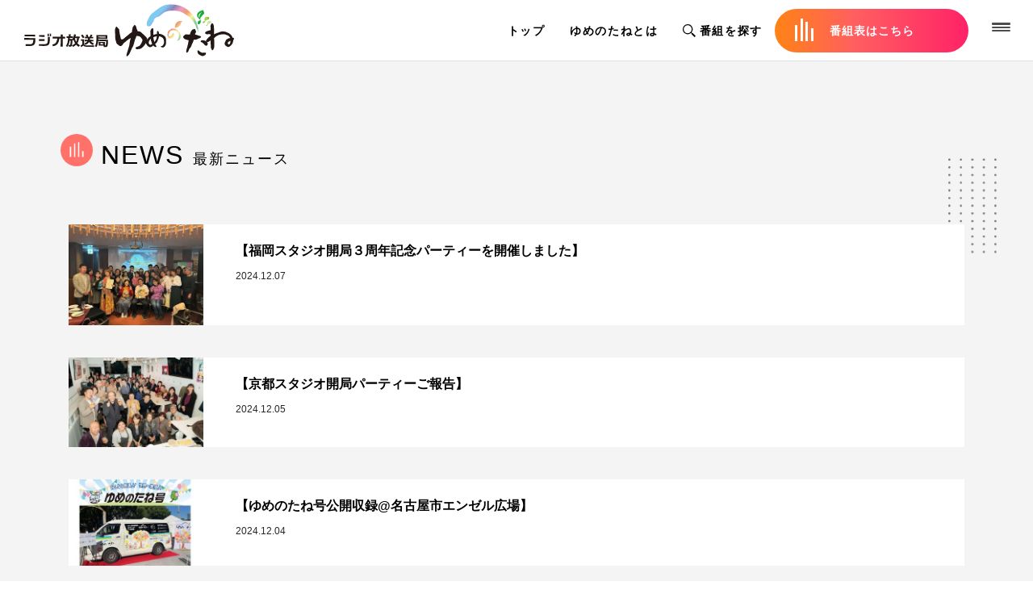

--- FILE ---
content_type: text/html; charset=UTF-8
request_url: https://www.yumenotane.jp/news?page=2
body_size: 28069
content:
<!DOCTYPE html>
<html lang="ja">
<head>
<meta charset="UTF-8">

<!-- Viewport
======================================================================-->
<script src="/dist/js/ipadOS.min.js"></script>

<meta name="viewport" content="width=device-width, initial-scale=1, maximum-scale=1, user-scalable=0">
<meta name="csrf-token" content="RipXAgeARzkcVVh2iBggIpUxYuJTT78rroMhhlmw">

<script>
    var ua = navigator.userAgent
	if(ua.indexOf('iPad') > 0){
        document.querySelectorAll('meta[name="viewport"]')[0].setAttribute("content", "width=1300px, shrink-to-fit=no")
    } else if(ua.match(/(iPhone|iPod|Android)/i)){
        document.querySelectorAll('meta[name="viewport"]')[0].setAttribute("content", "width=375px, shrink-to-fit=no")
	} else {
		isIpadOS() ? document.querySelectorAll('meta[name="viewport"]')[0].setAttribute("content", "width=1024px, shrink-to-fit=no") : '';
	}
</script>
  <!-- Google tag (gtag.js) -->
  <script async src="https://www.googletagmanager.com/gtag/js?id=G-YS43WRJ5T7"></script>
  <script>
    window.dataLayer = window.dataLayer || [];
    function gtag(){dataLayer.push(arguments);}
    gtag('js', new Date());

    gtag('config', 'G-YS43WRJ5T7');
  </script>

<link rel="shortcut icon" href="https://www.yumenotane.jp/dist/images/favicons/favicon.ico" />
<link rel="apple-touch-icon" href="https://www.yumenotane.jp/dist/images/favicons/apple-touch-icon.png" />
<title>最新ニュース</title>
<meta name="description" itemprop="description" content="ご縁・応援・貢献をテーマに夢ある番組を声でお届けするインターネットラジオ放送局 ゆめのたね">
<link href="/dist/css/style.min.css?1706845311" rel="stylesheet">
<style>
    .footer__jasrac {
        background: #f4f4f4 !important;
    }
</style>
</head>
<body>
<header class="header flex-row">
  <h1 class="header__brand">
    <a target="_blank" href="https://www.yumenotane.jp"><img src="https://www.yumenotane.jp/dist/images/common/logo.svg"
                                                alt="ラジオ放送局 ゆめのたね"></a>
  </h1>
  <nav>
    <ul>
      <li><a target="_blank" href="https://www.yumenotane.jp">トップ</a></li>
      <li><a target="_blank" href="https://www.yumenotane.jp/about">ゆめのたねとは</a></li>
      <li><a href="javascript:void(0);" class="bangumi_sagasu_button"><img
              src="https://www.yumenotane.jp/dist/images/icon/ico_search_b.svg" alt="search">番組を探す</a></li>
      <li class="pc">
        <a target="_blank" href="https://www.yumenotane.jp/list" class="on-air">
          <div class="everlib-logo stop js-audio_wave">
            <i class="everlib-logo-first-bar"></i>
            <i class="everlib-logo-second-bar"></i>
            <i class="everlib-logo-third-bar"></i>
            <i class="everlib-logo-fourth-bar"></i>
          </div>
          <span>番組表はこちら</span>
        </a>
      </li>
    </ul>
  </nav>

  <div class="header__spnav">
    <ul class="flex-row">
      <li class="spnav">
        <a target="_blank" href="https://www.yumenotane.jp/list">
          <figure><img src="https://www.yumenotane.jp/dist/images/icon/ico_grid.svg" alt="">
            <figcaption>番組表</figcaption>
          </figure>
        </a>
      </li>
      <li class="spnav">
        <a href="javascript:void(0);" class="bangumi_sagasu_button">
          <figure><img src="https://www.yumenotane.jp/dist/images/icon/ico_search.svg" alt="">
            <figcaption>番組を探す</figcaption>
          </figure>
        </a>
      </li>
      <li class="header__spmenu-trigger">
        <span></span>
      </li>
    </ul>
  </div>

  <div class="header__spmenu">
    <div class="in">
      <div class="img_block">
        <p>Copyright (C) Yume-no-Tane All Rights Reserved.</p>
      </div>
      <div class="nav_block">
        <div class="header__spmenu__list">
          <ul class="col01">
            <li><a target="_blank" href="https://www.yumenotane.jp">トップ</a></li>
            <li><a target="_blank" href="https://www.yumenotane.jp/about">ゆめのたね放送局とは</a></li>
            <li><a target="_blank" href="https://www.yumenotane.jp/list">番組表</a></li>
                          <li><a target="_blank" href="https://www.yumenotane.jp/yumenotane_go">ゆめのたね号特設サイト</a></li>
                      </ul>
          <ul class="wide col02">
            <li><a target="_blank" href="https://www.yumenotane.jp/news">ニュース</a></li>
            <li><a target="_blank" href="https://www.yumenotane.jp/archive">ゆめのたねアーカイブ</a></li>
            <li><a target="_blank" href="https://www.yumenotane.jp/media">メディア掲載</a></li>
            <li><a target="_blank" href="https://www.yumenotane.jp/contact">お問い合わせフォーム</a></li>
            <li><a target="_blank" href="https://www.yumenotane.jp/about#studio">全国各地スタジオ情報</a></li>
            <li><a target="_blank" href="https://www.yumenotane.jp/faq">よくあるご質問</a></li>
          </ul>
          <ul class="wide col03">
            <li class="link"><a href="https://peraichi.com/landing_pages/view/xkyff" target="_blank">ゆめのたね放送局 説明会＆交流会</a></li>
            <li class="link"><a href="https://yumenotanetraining.net" target="_blank">講習・研修のご依頼</a></li>
            <li class="link"><a href="https://rex.fashionstore.jp/categories/2563455"
                                target="_blank">ゆめのたねショップ</a></li>
          </ul>
        </div>
        <div class="other flex-row">
          <ul class="navi">
            <li class="help"><a target="_blank" href="https://www.yumenotane.jp/help">ラジオが聴けない場合はこちら</a></li>
            <li class="col">
              <a target="_blank" href="https://www.yumenotane.jp/sitemap">サイトマップ</a>
              <a href="https://www.yumenotane.jp/privacy_policy">プライバシーポリシー</a>
            </li>
          </ul>
          <ul class="header__spmenu__sns flex-row">
            <li>
              <a href="https://twitter.com/yumenotaneradio" target="_blank">
                <img src="https://www.yumenotane.jp/dist/images/icon/ico_twitter.png" alt="twitter">
              </a>
            </li>
            <li>
              <a href="https://www.facebook.com/yumenotane.bs/" target="_blank">
                <img src="https://www.yumenotane.jp/dist/images/icon/ico_facebook.png" alt="facebook">
              </a>
            </li>
            <li>
              <a href="https://www.youtube.com/channel/UCP4x4E6IjXGhYwiSJ_KvGpg" target="_blank">
                <img src="https://www.yumenotane.jp/dist/images/icon/ico_youtube.png" alt="youtube">
              </a>
            </li>
            <li>
              <a href="https://www.instagram.com/yumeno_tane/" target="_blank">
                <img src="https://www.yumenotane.jp/dist/images/icon/ico_instagram.png" alt="instagram">
              </a>
            </li>
          </ul>
        </div>
      </div>
    </div>
  </div>
</header>

<div class="megamenu" data-id="2">
  <div class="inner">
    <div class="input-box">
      <form action="https://www.yumenotane.jp/search" method="get" class="flex-row" target="_blank">
        <input id="search_input" type="text" name="program_or_personality" placeholder="番組名/パーソナリティ名" 　>
        <button id="search_button">探す</button>
      </form>
    </div>
    <div class="category-title pc-area">
      または、カテゴリをクリックしてください
    </div>
    <div class="category-title sp-area">
      または、カテゴリをタップしてください
    </div>
    <div class="category-box">
                        <a href="https://www.yumenotane.jp/search?category_id=12" target="_blank"
             class="cat">美容・健康</a>
                  <a href="https://www.yumenotane.jp/search?category_id=13" target="_blank"
             class="cat">音楽・文化・芸術</a>
                  <a href="https://www.yumenotane.jp/search?category_id=14" target="_blank"
             class="cat">歴史・伝統・工芸</a>
                  <a href="https://www.yumenotane.jp/search?category_id=15" target="_blank"
             class="cat">ビジネス</a>
                  <a href="https://www.yumenotane.jp/search?category_id=16" target="_blank"
             class="cat">スポーツ・フィットネス</a>
                  <a href="https://www.yumenotane.jp/search?category_id=17" target="_blank"
             class="cat">癒し・セラピー</a>
                  <a href="https://www.yumenotane.jp/search?category_id=18" target="_blank"
             class="cat">趣味・娯楽</a>
                  <a href="https://www.yumenotane.jp/search?category_id=19" target="_blank"
             class="cat">ボランティア・地域貢献</a>
                  <a href="https://www.yumenotane.jp/search?category_id=20" target="_blank"
             class="cat">ファッション・コスメ</a>
                  <a href="https://www.yumenotane.jp/search?category_id=21" target="_blank"
             class="cat">占い・スピリチュアル</a>
                  <a href="https://www.yumenotane.jp/search?category_id=22" target="_blank"
             class="cat">自己啓発・自己研鑽</a>
                  <a href="https://www.yumenotane.jp/search?category_id=23" target="_blank"
             class="cat">心理・文学</a>
                  <a href="https://www.yumenotane.jp/search?category_id=24" target="_blank"
             class="cat">ライフスタイル</a>
                  <a href="https://www.yumenotane.jp/search?category_id=25" target="_blank"
             class="cat">ご縁・応援・貢献</a>
                  <a href="https://www.yumenotane.jp/search?category_id=26" target="_blank"
             class="cat">子育て・婚活</a>
                  <a href="https://www.yumenotane.jp/search?category_id=27" target="_blank"
             class="cat">国際交流・語学</a>
                  <a href="https://www.yumenotane.jp/search?category_id=28" target="_blank"
             class="cat">東京スタジオ</a>
                  <a href="https://www.yumenotane.jp/search?category_id=29" target="_blank"
             class="cat">愛知スタジオ</a>
                  <a href="https://www.yumenotane.jp/search?category_id=30" target="_blank"
             class="cat">岐阜スタジオ</a>
                  <a href="https://www.yumenotane.jp/search?category_id=31" target="_blank"
             class="cat">大阪スタジオ</a>
                  <a href="https://www.yumenotane.jp/search?category_id=32" target="_blank"
             class="cat">岡山スタジオ</a>
                  <a href="https://www.yumenotane.jp/search?category_id=33" target="_blank"
             class="cat">広島スタジオ</a>
                  <a href="https://www.yumenotane.jp/search?category_id=34" target="_blank"
             class="cat">愛媛スタジオ</a>
                  <a href="https://www.yumenotane.jp/search?category_id=35" target="_blank"
             class="cat">沖縄スタジオ</a>
                  <a href="https://www.yumenotane.jp/search?category_id=36" target="_blank"
             class="cat">福岡スタジオ</a>
                  <a href="https://www.yumenotane.jp/search?category_id=37" target="_blank"
             class="cat">札幌スタジオ</a>
                  <a href="https://www.yumenotane.jp/search?category_id=38" target="_blank"
             class="cat">神奈川スタジオ</a>
                  <a href="https://www.yumenotane.jp/search?category_id=39" target="_blank"
             class="cat">千葉スタジオ</a>
                  <a href="https://www.yumenotane.jp/search?category_id=40" target="_blank"
             class="cat">京都スタジオ</a>
                  <a href="https://www.yumenotane.jp/search?category_id=41" target="_blank"
             class="cat">グルメ</a>
                  <a href="https://www.yumenotane.jp/search?category_id=42" target="_blank"
             class="cat">神戸スタジオ</a>
                  </div>
  </div>
</div>
<div class="mega-overlay"></div>
  <main>
      <div id="wrap-news">
    <section class="outer archive">
      <div class="inner">
        <h1 class="ttl-sec">NEWS <span>最新ニュース</span></h1>
        <div class="base">
                      <div class="box">
                              <p class="thumb">
                  <a href="https://www.yumenotane.jp/news/125">
                    <img src="https://yumenotane-web.s3-ap-northeast-1.amazonaws.com/images/news/thumbnail/sp/125/9R36lByyB50tHe9h.jpg" alt="【福岡スタジオ開局３周年記念パーティーを開催しました】">
                  </a>
                </p>
                            <div class="in-box matchHeight">
                <h2 class="ttl"><a
                      href="https://www.yumenotane.jp/news/125">【福岡スタジオ開局３周年記念パーティーを開催しました】</a>
                </h2>
                <p class="date">2024.12.07</p>
              </div>
            </div><!-- .box -->
                      <div class="box">
                              <p class="thumb">
                  <a href="https://www.yumenotane.jp/news/124">
                    <img src="https://yumenotane-web.s3-ap-northeast-1.amazonaws.com/images/news/thumbnail/sp/124/13G7onN5QDo8F2Y0.jpg" alt="【京都スタジオ開局パーティーご報告】">
                  </a>
                </p>
                            <div class="in-box matchHeight">
                <h2 class="ttl"><a
                      href="https://www.yumenotane.jp/news/124">【京都スタジオ開局パーティーご報告】</a>
                </h2>
                <p class="date">2024.12.05</p>
              </div>
            </div><!-- .box -->
                      <div class="box">
                              <p class="thumb">
                  <a href="https://www.yumenotane.jp/news/123">
                    <img src="https://yumenotane-web.s3-ap-northeast-1.amazonaws.com/images/news/thumbnail/sp/123/8jW4bgispdS0PfhT.jpg" alt="【ゆめのたね号公開収録@名古屋市エンゼル広場】">
                  </a>
                </p>
                            <div class="in-box matchHeight">
                <h2 class="ttl"><a
                      href="https://www.yumenotane.jp/news/123">【ゆめのたね号公開収録@名古屋市エンゼル広場】</a>
                </h2>
                <p class="date">2024.12.04</p>
              </div>
            </div><!-- .box -->
                      <div class="box">
                              <p class="thumb">
                  <a href="https://www.yumenotane.jp/news/122">
                    <img src="https://yumenotane-web.s3-ap-northeast-1.amazonaws.com/images/news/thumbnail/sp/122/t1bWrAxiNsbNU9UG.jpg" alt="【11月京都スタジオ開局】">
                  </a>
                </p>
                            <div class="in-box matchHeight">
                <h2 class="ttl"><a
                      href="https://www.yumenotane.jp/news/122">【11月京都スタジオ開局】</a>
                </h2>
                <p class="date">2024.12.01</p>
              </div>
            </div><!-- .box -->
                      <div class="box">
                              <p class="thumb">
                  <a href="https://www.yumenotane.jp/news/121">
                    <img src="https://yumenotane-web.s3-ap-northeast-1.amazonaws.com/images/news/thumbnail/sp/121/yxpVNbeud4BsS9wR.png" alt="【ゆめのたね × SDGs】守りあいケアしあうラジオ「みんなde防災」">
                  </a>
                </p>
                            <div class="in-box matchHeight">
                <h2 class="ttl"><a
                      href="https://www.yumenotane.jp/news/121">【ゆめのたね × SDGs】守りあいケアしあうラジオ「みんな...</a>
                </h2>
                <p class="date">2024.11.25</p>
              </div>
            </div><!-- .box -->
                      <div class="box">
                              <p class="thumb">
                  <a href="https://www.yumenotane.jp/news/120">
                    <img src="https://yumenotane-web.s3-ap-northeast-1.amazonaws.com/images/news/thumbnail/sp/120/E2w7CjK3p0TdDaL4.jpg" alt="【ゆめのたね9周年記念式典&amp;パーティーin横浜】">
                  </a>
                </p>
                            <div class="in-box matchHeight">
                <h2 class="ttl"><a
                      href="https://www.yumenotane.jp/news/120">【ゆめのたね9周年記念式典&パーティーin横浜】</a>
                </h2>
                <p class="date">2024.11.21</p>
              </div>
            </div><!-- .box -->
                      <div class="box">
                              <p class="thumb">
                  <a href="https://www.yumenotane.jp/news/119">
                    <img src="https://yumenotane-web.s3-ap-northeast-1.amazonaws.com/images/news/thumbnail/sp/119/B1WansmvuzbbhqU9.jpg" alt="ゆめのたね発『生プリンアイス』、たこ焼き粉『としのぶさん家の粉』の販売を愛媛スタジオにて開始いたしました。">
                  </a>
                </p>
                            <div class="in-box matchHeight">
                <h2 class="ttl"><a
                      href="https://www.yumenotane.jp/news/119">ゆめのたね発『生プリンアイス』、たこ焼き粉『としのぶ...</a>
                </h2>
                <p class="date">2024.11.13</p>
              </div>
            </div><!-- .box -->
                      <div class="box">
                              <p class="thumb">
                  <a href="https://www.yumenotane.jp/news/118">
                    <img src="https://yumenotane-web.s3-ap-northeast-1.amazonaws.com/images/news/thumbnail/sp/118/LHw9Q2Xrx42G3Znb.jpg" alt="【デンソー技術会会報にゆめのたね放送局の特集を組んでいただきました】">
                  </a>
                </p>
                            <div class="in-box matchHeight">
                <h2 class="ttl"><a
                      href="https://www.yumenotane.jp/news/118">【デンソー技術会会報にゆめのたね放送局の特集を組んで...</a>
                </h2>
                <p class="date">2024.11.11</p>
              </div>
            </div><!-- .box -->
                      <div class="box">
                              <p class="thumb">
                  <a href="https://www.yumenotane.jp/news/117">
                    <img src="https://yumenotane-web.s3-ap-northeast-1.amazonaws.com/images/news/thumbnail/sp/117/1a3j08XNiolusT5s.jpg" alt="【2024　沖縄・夏の高校生ラジオコンテスト】　">
                  </a>
                </p>
                            <div class="in-box matchHeight">
                <h2 class="ttl"><a
                      href="https://www.yumenotane.jp/news/117">【2024　沖縄・夏の高校生ラジオコンテスト】　</a>
                </h2>
                <p class="date">2024.11.09</p>
              </div>
            </div><!-- .box -->
                      <div class="box">
                            <div class="in-box matchHeight">
                <h2 class="ttl"><a
                      href="https://www.yumenotane.jp/news/116">【10月4日22:44～23：28に発生したサーバ障害・復旧のお...</a>
                </h2>
                <p class="date">2024.10.05</p>
              </div>
            </div><!-- .box -->
                      <div class="box">
                              <p class="thumb">
                  <a href="https://www.yumenotane.jp/news/115">
                    <img src="https://yumenotane-web.s3-ap-northeast-1.amazonaws.com/images/news/thumbnail/sp/115/VwMdIRHNirxRoEfF.jpg" alt="【ゆめのたね × SDGs】本当の声を聞かせてくれる「まゆうのふくし橋わたし」">
                  </a>
                </p>
                            <div class="in-box matchHeight">
                <h2 class="ttl"><a
                      href="https://www.yumenotane.jp/news/115">【ゆめのたね × SDGs】本当の声を聞かせてくれる「まゆう...</a>
                </h2>
                <p class="date">2024.09.23</p>
              </div>
            </div><!-- .box -->
                      <div class="box">
                              <p class="thumb">
                  <a href="https://www.yumenotane.jp/news/114">
                    <img src="https://yumenotane-web.s3-ap-northeast-1.amazonaws.com/images/news/thumbnail/sp/114/5QxvNPeiKJjouQjC.jpg" alt="【岡山スタジオを一般開放！収録体験会を開催！】">
                  </a>
                </p>
                            <div class="in-box matchHeight">
                <h2 class="ttl"><a
                      href="https://www.yumenotane.jp/news/114">【岡山スタジオを一般開放！収録体験会を開催！】</a>
                </h2>
                <p class="date">2024.09.18</p>
              </div>
            </div><!-- .box -->
                      <div class="box">
                              <p class="thumb">
                  <a href="https://www.yumenotane.jp/news/113">
                    <img src="https://yumenotane-web.s3-ap-northeast-1.amazonaws.com/images/news/thumbnail/sp/113/bwCLl9ePHNz43Lp9.png" alt="【ゆめのたね × SDGs】DJ SHIHOが伝える「心のバリアフリー」">
                  </a>
                </p>
                            <div class="in-box matchHeight">
                <h2 class="ttl"><a
                      href="https://www.yumenotane.jp/news/113">【ゆめのたね × SDGs】DJ SHIHOが伝える「心のバリアフリ...</a>
                </h2>
                <p class="date">2024.09.14</p>
              </div>
            </div><!-- .box -->
                      <div class="box">
                              <p class="thumb">
                  <a href="https://www.yumenotane.jp/news/112">
                    <img src="https://yumenotane-web.s3-ap-northeast-1.amazonaws.com/images/news/thumbnail/sp/112/TEZIdUIYwY9Q7JJa.jpeg" alt="【ゆめのたね × SDGs】青森にチャンスとチャレンジを広げる「あおもりラジオくらぶ」">
                  </a>
                </p>
                            <div class="in-box matchHeight">
                <h2 class="ttl"><a
                      href="https://www.yumenotane.jp/news/112">【ゆめのたね × SDGs】青森にチャンスとチャレンジを広げ...</a>
                </h2>
                <p class="date">2024.09.13</p>
              </div>
            </div><!-- .box -->
                      <div class="box">
                              <p class="thumb">
                  <a href="https://www.yumenotane.jp/news/110">
                    <img src="https://yumenotane-web.s3-ap-northeast-1.amazonaws.com/images/news/thumbnail/sp/110/JcDEdCRHYHqI1CHC.jpg" alt="【ゆめのたね × SDGs】農業をメジャーにする男">
                  </a>
                </p>
                            <div class="in-box matchHeight">
                <h2 class="ttl"><a
                      href="https://www.yumenotane.jp/news/110">【ゆめのたね × SDGs】農業をメジャーにする男</a>
                </h2>
                <p class="date">2024.08.19</p>
              </div>
            </div><!-- .box -->
                    <nav>
        <ul class="pagination">
            
                            <li class="page-item">
                    <a class="page-link" href="https://www.yumenotane.jp/news?page=1" rel="prev" aria-label="&laquo; 前">&lsaquo;</a>
                </li>
            
            
                            
                
                
                                                                                        <li class="page-item"><a class="page-link" href="https://www.yumenotane.jp/news?page=1">1</a></li>
                                                                                                <li class="page-item active" aria-current="page"><span class="page-link">2</span></li>
                                                                                                <li class="page-item"><a class="page-link" href="https://www.yumenotane.jp/news?page=3">3</a></li>
                                                                                                <li class="page-item"><a class="page-link" href="https://www.yumenotane.jp/news?page=4">4</a></li>
                                                                                                <li class="page-item"><a class="page-link" href="https://www.yumenotane.jp/news?page=5">5</a></li>
                                                                                                <li class="page-item"><a class="page-link" href="https://www.yumenotane.jp/news?page=6">6</a></li>
                                                                                                <li class="page-item"><a class="page-link" href="https://www.yumenotane.jp/news?page=7">7</a></li>
                                                                                                <li class="page-item"><a class="page-link" href="https://www.yumenotane.jp/news?page=8">8</a></li>
                                                                                                <li class="page-item"><a class="page-link" href="https://www.yumenotane.jp/news?page=9">9</a></li>
                                                                        
            
                            <li class="page-item">
                    <a class="page-link" href="https://www.yumenotane.jp/news?page=3" rel="next" aria-label="次 &raquo">&rsaquo;</a>
                </li>
                    </ul>
    </nav>

        </div><!-- .base -->
      </div><!-- .inner -->
    </section>
  </div><!-- #wrap -->
  </main>
<footer class="footer">
  <div class="footer__jasrac">
    <img src="https://www.yumenotane.jp/dist/images/logo/jasrac.png" alt="">
  </div>
  <div class="footer__black">
    <div class="inner flex-row">
      <div class="footer__brand">
        <a target="_blank" href="https://www.yumenotane.jp"><img src="https://www.yumenotane.jp/dist/images/logo/logo_w.svg" alt=""></a>
      </div>
              <nav class="footer__nav">
          <ul>
            <li><a target="_blank" href="https://www.yumenotane.jp/about">ゆめのたねとは</a></li>
            <li><a target="_blank" href="https://www.yumenotane.jp/privacy_policy">プライバシーポリシー</a></li>
            <li><a target="_blank" href="https://www.yumenotane.jp/faq">よくあるご質問</a></li>
          </ul>
        </nav>
          </div>
  </div>
  <div class="footer__sns">
    <ul>
      <li>
        <a href="https://twitter.com/yumenotaneradio" target="_blank">
          <img src="https://www.yumenotane.jp/dist/images/icon/ico_twitter.png" alt="">
        </a>
      </li>
      <li>
        <a href="https://www.facebook.com/yumenotane.bs/" target="_blank">
          <img src="https://www.yumenotane.jp/dist/images/icon/ico_facebook.png" alt="">
        </a>
      </li>
      <li>
        <a href="https://www.youtube.com/channel/UCP4x4E6IjXGhYwiSJ_KvGpg" target="_blank">
          <img src="https://www.yumenotane.jp/dist/images/icon/ico_youtube.png" alt="">
        </a>
      </li>
      <li>
        <a href="https://www.instagram.com/yumeno_tane/" target="_blank">
          <img src="https://www.yumenotane.jp/dist/images/icon/ico_instagram.png" alt="">
        </a>
      </li>
    </ul>
  </div>

  <div class="footer__copy">
    Copyright (C) Yume-no-Tane All Rights Reserved.
  </div>
</footer>
<script src="https://ajax.googleapis.com/ajax/libs/jquery/2.2.4/jquery.min.js"></script>
<script src="/dist/js/common.js?id=388a761a92206b97ef1c"></script>
</body>
</html>


--- FILE ---
content_type: text/css
request_url: https://www.yumenotane.jp/dist/css/style.min.css?1706845311
body_size: 196767
content:
@charset "UTF-8";a,abbr,acronym,address,applet,article,aside,audio,b,big,blockquote,body,canvas,caption,center,cite,code,dd,del,details,dfn,div,dl,dt,em,embed,fieldset,figcaption,figure,footer,form,h1,h2,h3,h4,h5,h6,header,hgroup,html,i,iframe,img,ins,kbd,label,legend,li,mark,menu,nav,object,ol,output,p,pre,q,ruby,s,samp,section,small,span,strike,strong,sub,summary,sup,table,tbody,td,tfoot,th,thead,time,tr,tt,u,ul,var,video{margin:0;padding:0;border:0;font:inherit;font-size:100%;vertical-align:baseline}html{line-height:1}ol,ul{list-style:none}table{border-collapse:collapse;border-spacing:0}caption,td,th{text-align:left;font-weight:400;vertical-align:middle}blockquote,q{quotes:none}blockquote:after,blockquote:before,q:after,q:before{content:"";content:none}a img{border:none}article,aside,details,figcaption,figure,footer,header,hgroup,main,menu,nav,section,summary{display:block}.summernote *{font-size:inherit;font-weight:revert;font-style:revert}.summernote ol,.summernote ul{display:block;margin-block-start:1em;margin-block-end:1em;margin-inline-start:0;margin-inline-end:0;padding-inline-start:40px}.summernote ul{list-style-type:disc}.summernote ol{list-style-type:decimal}#top__mv__onair--box .top__mv__onair--list .with-icon figure figcaption .label em.channel-purple{background-color:#8a2be2;color:#fff}.top__mv--slider__slide em.channel-purple{background-color:#8a2be2;color:#fff}#top__sec02__popular__tab #pickup__tab .pickup__tab__channel.pickup__tab__channel--purple{background-color:#8a2be2;color:#fff}#wrap-list .archive .box-channel .box-list .col .ttl.purple .btn{background-color:#8a2be2}#wrap-list .archive .box-channel .box-list .col .ttl.purple .btn span.play{color:#fff}#wrap-list .archive .box-channel .box-list .col .ttl.purple .btn span.play:before{background:url(../images/icon/ico_radio.svg) no-repeat left top}#wrap-list .detail .base-channel .ttl .btn.purple{background-color:#8a2be2}#wrap-list .detail .base-channel .ttl .btn.purple span.play{color:#fff}#wrap-list .detail .base-channel .ttl .btn.purple span.play:before{background:url(../images/icon/ico_radio.svg) no-repeat left top}#wrap-archive .archive .box .in-box .date .channel.purple{background-color:#8a2be2;color:#fff}#wrap-archive .detail .post .in-post .date .channel.purple{background-color:#8a2be2;color:#fff}.channel-select-tab ul li.purple{background-color:#fff}.channel-select-tab ul li.purple a div{background-color:#8a2be2;color:#fff}#top__mv__onair--box .top__mv__onair--list .with-icon figure figcaption .label em.channel-red{background-color:red;color:#fff}.top__mv--slider__slide em.channel-red{background-color:red;color:#fff}#top__sec02__popular__tab #pickup__tab .pickup__tab__channel.pickup__tab__channel--red{background-color:red;color:#fff}#wrap-list .archive .box-channel .box-list .col .ttl.red .btn{background-color:red}#wrap-list .archive .box-channel .box-list .col .ttl.red .btn span.play{color:#fff}#wrap-list .archive .box-channel .box-list .col .ttl.red .btn span.play:before{background:url(../images/icon/ico_radio.svg) no-repeat left top}#wrap-list .detail .base-channel .ttl .btn.red{background-color:red}#wrap-list .detail .base-channel .ttl .btn.red span.play{color:#fff}#wrap-list .detail .base-channel .ttl .btn.red span.play:before{background:url(../images/icon/ico_radio.svg) no-repeat left top}#wrap-archive .archive .box .in-box .date .channel.red{background-color:red;color:#fff}#wrap-archive .detail .post .in-post .date .channel.red{background-color:red;color:#fff}.channel-select-tab ul li.red{background-color:#fff}.channel-select-tab ul li.red a div{background-color:red;color:#fff}#top__mv__onair--box .top__mv__onair--list .with-icon figure figcaption .label em.channel-green{background-color:green;color:#fff}.top__mv--slider__slide em.channel-green{background-color:green;color:#fff}#top__sec02__popular__tab #pickup__tab .pickup__tab__channel.pickup__tab__channel--green{background-color:green;color:#fff}#wrap-list .archive .box-channel .box-list .col .ttl.green .btn{background-color:green}#wrap-list .archive .box-channel .box-list .col .ttl.green .btn span.play{color:#fff}#wrap-list .archive .box-channel .box-list .col .ttl.green .btn span.play:before{background:url(../images/icon/ico_radio.svg) no-repeat left top}#wrap-list .detail .base-channel .ttl .btn.green{background-color:green}#wrap-list .detail .base-channel .ttl .btn.green span.play{color:#fff}#wrap-list .detail .base-channel .ttl .btn.green span.play:before{background:url(../images/icon/ico_radio.svg) no-repeat left top}#wrap-archive .archive .box .in-box .date .channel.green{background-color:green;color:#fff}#wrap-archive .detail .post .in-post .date .channel.green{background-color:green;color:#fff}.channel-select-tab ul li.green{background-color:#fff}.channel-select-tab ul li.green a div{background-color:green;color:#fff}#top__mv__onair--box .top__mv__onair--list .with-icon figure figcaption .label em.channel-yellow{background-color:#ff0;color:#000}.top__mv--slider__slide em.channel-yellow{background-color:#ff0;color:#000}#top__sec02__popular__tab #pickup__tab .pickup__tab__channel.pickup__tab__channel--yellow{background-color:#ff0;color:#000}#wrap-list .archive .box-channel .box-list .col .ttl.yellow .btn{background-color:#ff0}#wrap-list .archive .box-channel .box-list .col .ttl.yellow .btn span.play{color:#000}#wrap-list .archive .box-channel .box-list .col .ttl.yellow .btn span.play:before{background:url(../images/icon/ico_radio_b.svg) no-repeat left top}#wrap-list .detail .base-channel .ttl .btn.yellow{background-color:#ff0}#wrap-list .detail .base-channel .ttl .btn.yellow span.play{color:#000}#wrap-list .detail .base-channel .ttl .btn.yellow span.play:before{background:url(../images/icon/ico_radio_b.svg) no-repeat left top}#wrap-archive .archive .box .in-box .date .channel.yellow{background-color:#ff0;color:#000}#wrap-archive .detail .post .in-post .date .channel.yellow{background-color:#ff0;color:#000}.channel-select-tab ul li.yellow{background-color:#fff}.channel-select-tab ul li.yellow a div{background-color:#ff0;color:#000}#top__mv__onair--box .top__mv__onair--list .with-icon figure figcaption .label em.channel-blue{background-color:#00f;color:#fff}.top__mv--slider__slide em.channel-blue{background-color:#00f;color:#fff}#top__sec02__popular__tab #pickup__tab .pickup__tab__channel.pickup__tab__channel--blue{background-color:#00f;color:#fff}#wrap-list .archive .box-channel .box-list .col .ttl.blue .btn{background-color:#00f}#wrap-list .archive .box-channel .box-list .col .ttl.blue .btn span.play{color:#fff}#wrap-list .archive .box-channel .box-list .col .ttl.blue .btn span.play:before{background:url(../images/icon/ico_radio.svg) no-repeat left top}#wrap-list .detail .base-channel .ttl .btn.blue{background-color:#00f}#wrap-list .detail .base-channel .ttl .btn.blue span.play{color:#fff}#wrap-list .detail .base-channel .ttl .btn.blue span.play:before{background:url(../images/icon/ico_radio.svg) no-repeat left top}#wrap-archive .archive .box .in-box .date .channel.blue{background-color:#00f;color:#fff}#wrap-archive .detail .post .in-post .date .channel.blue{background-color:#00f;color:#fff}.channel-select-tab ul li.blue{background-color:#fff}.channel-select-tab ul li.blue a div{background-color:#00f;color:#fff}#top__mv__onair--box .top__mv__onair--list .with-icon figure figcaption .label em.channel-orange{background-color:#ff8c00;color:#000}.top__mv--slider__slide em.channel-orange{background-color:#ff8c00;color:#000}#top__sec02__popular__tab #pickup__tab .pickup__tab__channel.pickup__tab__channel--orange{background-color:#ff8c00;color:#000}#wrap-list .archive .box-channel .box-list .col .ttl.orange .btn{background-color:#ff8c00}#wrap-list .archive .box-channel .box-list .col .ttl.orange .btn span.play{color:#000}#wrap-list .archive .box-channel .box-list .col .ttl.orange .btn span.play:before{background:url(../images/icon/ico_radio_b.svg) no-repeat left top}#wrap-list .detail .base-channel .ttl .btn.orange{background-color:#ff8c00}#wrap-list .detail .base-channel .ttl .btn.orange span.play{color:#000}#wrap-list .detail .base-channel .ttl .btn.orange span.play:before{background:url(../images/icon/ico_radio_b.svg) no-repeat left top}#wrap-archive .archive .box .in-box .date .channel.orange{background-color:#ff8c00;color:#000}#wrap-archive .detail .post .in-post .date .channel.orange{background-color:#ff8c00;color:#000}.channel-select-tab ul li.orange{background-color:#fff}.channel-select-tab ul li.orange a div{background-color:#ff8c00;color:#000}@media only screen and (max-width:767px){.pc{display:none!important}}@media only screen and (min-width:768px){.sp{display:none!important}}#__bs_notify__{display:none!important}html{font-size:62.5%;font-family:"游ゴシック",YuGothic,"ヒラギノ角ゴ Pro","Hiragino Kaku Gothic Pro","メイリオ",Meiryo,sans-serif}body{padding-top:76px;-webkit-text-size-adjust:100%}@media only screen and (max-width:767px){body{padding-top:50px}}*{font-size:14px;font-size:1.4rem;box-sizing:border-box}img{max-width:100%;height:auto;vertical-align:bottom}a{color:inherit;text-decoration:none}input[type=email],input[type=number],input[type=text]{padding:0;border:none;border-radius:0;outline:0;background:0 0}button,input[type=button],input[type=submit]{border-radius:0;-webkit-box-sizing:content-box;-webkit-appearance:button;appearance:button;border:none;box-sizing:border-box}button::-webkit-search-decoration,input[type=button]::-webkit-search-decoration,input[type=submit]::-webkit-search-decoration{display:none}button::focus,input[type=button]::focus,input[type=submit]::focus{outline-offset:-2px}.row{overflow:hidden}.flex-row{display:-webkit-flex;display:flex;-webkit-flex-wrap:wrap;flex-wrap:wrap;-webkit-justify-content:space-between;justify-content:space-between}.inner{max-width:1190px;padding:0 30px;margin:0 auto}@media only screen and (max-width:767px){.inner{max-width:inherit;padding:0 15px}}.slick-next:focus,.slick-next:hover{right:0!important;background-image:url(../images/icon/ico_next.svg)!important}.slick-prev:focus,.slick-prev:hover{left:0!important;z-index:1!important;background-image:url(../images/icon/ico_prev.svg)!important}.footer__jasrac{padding-top:75px;padding-bottom:30px;background:#fff;text-align:center}@media only screen and (max-width:767px){.footer__jasrac{padding-top:60px;padding-bottom:20px}}.footer__jasrac img{width:104px}@media only screen and (max-width:767px){.footer__jasrac img{width:126px}}.footer__black{background:#000}.footer__black .flex-row{height:120px;align-items:center}@media only screen and (max-width:767px){.footer__brand{width:100%;text-align:center;padding-top:20px}}@media only screen and (min-width:768px){.footer__brand a{-webkit-transition:opacity .3s;-moz-transition:opacity .3s;-o-transition:opacity .3s;transition:opacity .3s}.footer__brand a:hover{opacity:.7}}.footer__brand a img{width:316px}@media only screen and (max-width:1200px){.footer__brand a img{width:200px}}@media only screen and (max-width:767px){.footer__brand a img{width:200px}}@media only screen and (max-width:767px){.footer__nav{margin-left:auto;margin-right:auto}}.footer__nav ul{font-size:0}@media only screen and (max-width:767px){.footer__nav ul{text-align:center;padding-bottom:20px;margin-top:20px}}.footer__nav ul li{display:inline-block;vertical-align:middle}@media only screen and (min-width:768px){.footer__nav ul li{padding-left:20px;padding-right:20px;border-left:#fff solid 1px}}@media only screen and (min-width:768px) and (max-width:767px){.footer__nav ul li{padding-left:5px;padding-right:5px}}@media only screen and (min-width:768px){.footer__nav ul li:nth-child(-n+1){padding-left:0;border-left:none}.footer__nav ul li:last-child{padding-right:0}}@media only screen and (max-width:1200px){.footer__nav ul li{padding-left:8px;padding-right:8px}}@media only screen and (max-width:767px){.footer__nav ul li{margin:0;padding:5px 7px;position:relative}.footer__nav ul li:before{content:"";width:1px;height:10px;background:#fff;top:0;bottom:0;left:0;margin:auto;position:absolute}}.footer__nav ul li:first-child:before{content:none}.footer__nav ul li a{color:#fff;font-size:14px;font-size:1.4rem;letter-spacing:.1em}@media only screen and (min-width:768px){.footer__nav ul li a{-webkit-transition:opacity .3s;-moz-transition:opacity .3s;-o-transition:opacity .3s;transition:opacity .3s}.footer__nav ul li a:hover{opacity:.7}}@media only screen and (max-width:1200px){.footer__nav ul li a{font-size:12px;font-size:1.2rem}}@media only screen and (max-width:767px){.footer__nav ul li a{font-size:12px;font-size:1.2rem}}.footer__sns{text-align:center;padding:30px 0}@media only screen and (max-width:767px){.footer__sns{padding-bottom:20px}}.footer__sns ul{font-size:0;display:-webkit-flex;display:flex;-webkit-justify-content:center;justify-content:center}.footer__sns ul li{margin-left:10px;flex-shrink:0;display:block}.footer__sns ul li:nth-child(-n+1){margin-left:0}@media only screen and (min-width:768px){.footer__sns ul li a{-webkit-transition:opacity .3s;-moz-transition:opacity .3s;-o-transition:opacity .3s;transition:opacity .3s}.footer__sns ul li a:hover{opacity:.7}}.footer__sns ul li a img{width:55px;height:55px}.footer__copy{text-align:center;font-size:12px;font-size:1.2rem;font-family:Century Gothic,CenturyGothic,AppleGothic,sans-serif;letter-spacing:.1em;padding-bottom:50px}@media only screen and (max-width:767px){.footer__copy{font-size:10px;font-size:1rem;padding-bottom:20px}}.header{position:fixed;height:76px;width:100%;left:0;top:0;z-index:100;align-items:center;background:#fff;border-bottom:1px solid #e0e0e0}@media only screen and (max-width:767px){.header{height:50px}}.header__brand{width:260px;margin-left:30px}.header__brand img{height:65px}@media only screen and (min-width:768px){.header__brand{-webkit-transition:opacity .3s;-moz-transition:opacity .3s;-o-transition:opacity .3s;transition:opacity .3s}.header__brand:hover{opacity:.7}}@media only screen and (max-width:767px){.header__brand{width:156px;padding-left:10px;margin-left:0;margin-top:-7px}}@media only screen and (min-width:768px){.header nav{width:calc(100% - 370px);text-align:right;margin-right:80px}}@media only screen and (max-width:767px){.header nav{display:none}}.header nav ul{font-size:0}.header nav ul li{display:inline-block;vertical-align:middle;margin-left:30px}.header nav ul li:last-child{margin-left:30px}@media only screen and (max-width:1300px){.header nav ul li{margin-left:30px}.header nav ul li:last-child{margin-left:15px}}.header nav ul li a{font-size:14px;font-size:1.4rem;font-weight:700;letter-spacing:.12em}@media only screen and (min-width:768px){.header nav ul li a{-webkit-transition:opacity .3s;-moz-transition:opacity .3s;-o-transition:opacity .3s;transition:opacity .3s}.header nav ul li a:hover{opacity:.7}}.header nav ul li a img{display:inline-block;vertical-align:middle;width:16px;margin:-5px 5px -3px 0}.header nav .on-air{width:240px;padding:20px 0;display:block;background:#ff8315;background:linear-gradient(90deg,#ff8315 0,#ff5e61 42%,#ff2267 100%);text-align:center;position:relative;border-radius:50px}.header nav .on-air span{font-size:14px;color:#fff;letter-spacing:1px;font-weight:700}.header nav .on-air .everlib-logo{bottom:14px;left:25px}.header nav .on-air .everlib-logo i{background:#fff}@media only screen and (max-width:1140px){.header nav .on-air{display:none}}.header__spnav{position:absolute;right:15px}@media only screen and (max-width:767px){.header__spnav{right:0}}.header__spnav ul{align-items:center;height:50px}.header__spnav ul li{background:#ff715b}.header__spnav ul li.spnav{display:none}@media only screen and (max-width:767px){.header__spnav ul li.spnav{display:block}}.header__spnav ul li img{height:16px;margin-top:3px}.header__spnav ul li a{height:50px;width:50px;display:flex;justify-content:center;align-items:center;color:#fff;text-align:center}.header__spnav ul li a figcaption{font-size:10px;font-size:1rem;-webkit-transform:scale(.8);-moz-transform:scale(.8);-ms-transform:scale(.8);-o-transform:scale(.8);transform:scale(.8);margin-top:5px}.header__spnav ul li:nth-child(1) a{background:#ff8315;background:linear-gradient(90deg,#ff8315 0,#ff5e61 42%,#ff2267 100%)}.header__spnav.no-highlight ul li:nth-child(1) a{background:unset}.header__spnav.no-highlight ul li a.active{background:#ff8315;background:linear-gradient(90deg,#ff8315 0,#ff5e61 42%,#ff2267 100%)}.header__spmenu-trigger{position:relative;width:50px;height:50px;cursor:pointer;background:0 0!important}.header__spmenu-trigger.is-active span{top:50%;bottom:auto;-webkit-transform:translateY(-50%) rotate(45deg);-moz-transform:translateY(-50%) rotate(45deg);-ms-transform:translateY(-50%) rotate(45deg);-o-transform:translateY(-50%) rotate(45deg);transform:translateY(-50%) rotate(45deg)}.header__spmenu-trigger.is-active span:before{opacity:0}.header__spmenu-trigger.is-active span:after{top:50%;bottom:auto;-webkit-transform:translateY(-50%) rotate(-90deg);-moz-transform:translateY(-50%) rotate(-90deg);-ms-transform:translateY(-50%) rotate(-90deg);-o-transform:translateY(-50%) rotate(-90deg);transform:translateY(-50%) rotate(-90deg)}.header__spmenu-trigger span{background:#4d4d4d;height:2.5px;width:23px;position:absolute;top:-16px;left:0;bottom:0;right:0;margin:auto;border-radius:4px;-webkit-transition:-webkit-transform .3s;-moz-transition:-moz-transform .3s;-o-transition:-o-transform .3s;transition:transform .3s}.header__spmenu-trigger span:after,.header__spmenu-trigger span:before{content:"";background:#4d4d4d;height:2.5px;width:23px;position:absolute;top:9px;left:0;bottom:0;right:0;margin:auto;border-radius:4px;-webkit-transition:-webkit-transform .3s;-moz-transition:-moz-transform .3s;-o-transition:-o-transform .3s;transition:transform .3s}.header__spmenu-trigger span:after{top:17px}.header__spmenu{width:100%;display:none;background:#fff;position:absolute;left:0;top:76px}@media only screen and (max-width:767px){.header__spmenu{position:fixed;top:50px;height:calc(100% - 50px);overflow-y:scroll}}.header__spmenu .in{display:-webkit-box;display:-ms-flexbox;display:flex;-ms-flex-wrap:wrap;flex-wrap:wrap}.header__spmenu .in .img_block{height:362px;width:28%;background:url(../images/top/bg_nav.jpg) no-repeat center center;background-size:cover;position:relative}@media only screen and (max-width:767px){.header__spmenu .in .img_block{height:130px;width:100%;background:url(../images/top/bg_nav_sp.jpg) no-repeat center center;background-size:cover}}.header__spmenu .in .img_block p{font-size:10px;color:#fff;text-align:center;position:absolute;left:0;right:0;bottom:12px}@media only screen and (max-width:767px){.header__spmenu .in .img_block p{left:auto;right:-20px;text-align:right;transform:scale(.7)}}.header__spmenu .in .nav_block{height:362px;width:72%;padding:50px;display:-webkit-box;display:-ms-flexbox;display:flex;-webkit-box-orient:vertical;-webkit-box-direction:normal;-ms-flex-direction:column;flex-direction:column}@media only screen and (max-width:767px){.header__spmenu .in .nav_block{height:auto;width:100%;padding:10px 25px 40px}}.header__spmenu__list{display:-webkit-box;display:-ms-flexbox;display:flex;-ms-flex-wrap:wrap;flex-wrap:wrap;margin-bottom:55px}@media only screen and (max-width:767px){.header__spmenu__list{margin-bottom:25px}}.header__spmenu__list ul{width:24%;padding-right:15px}@media only screen and (max-width:767px){.header__spmenu__list ul{width:100%;padding-right:0}}.header__spmenu__list ul li a{display:block;font-size:15px;font-weight:700;letter-spacing:1px;margin-bottom:17px;position:relative}@media only screen and (max-width:767px){.header__spmenu__list ul li a{font-size:14px;margin-bottom:0;letter-spacing:0}}.header__spmenu__list ul li.link a{padding-left:17px}.header__spmenu__list ul li.link a:before{content:"";background:url(../images/icon/ico_link.png) no-repeat left top;background-size:12px;width:12px;height:11px;position:absolute;left:0;top:50%;transform:translateY(-50%)}.header__spmenu__list ul.wide{width:38%}@media only screen and (max-width:767px){.header__spmenu__list ul.wide{width:100%}}@media only screen and (max-width:767px){.header__spmenu__list ul.col01{margin-bottom:22px}.header__spmenu__list ul.col01 li a{text-align:center;padding:17px 0;border-bottom:1px solid #e6e6e6}.header__spmenu__list ul.col02{overflow:hidden;margin-bottom:12px}.header__spmenu__list ul.col02 li{width:50%;float:left}.header__spmenu__list ul.col02 li a{margin-bottom:15px}.header__spmenu__list ul.col03 li a{font-size:13px;margin-bottom:15px}}.header__spmenu .other{display:-webkit-box;display:-ms-flexbox;display:flex;-ms-flex-wrap:wrap;flex-wrap:wrap}.header__spmenu .other .navi{width:70%;margin-top:5px}.header__spmenu .other .navi:after{visibility:hidden;display:block;font-size:0;content:" ";clear:both;height:0}@media only screen and (max-width:767px){.header__spmenu .other .navi{width:100%;text-align:center;margin-bottom:25px}}.header__spmenu .other .navi li{float:left}@media only screen and (max-width:767px){.header__spmenu .other .navi li{float:none}}.header__spmenu .other .navi li a{font-size:11px;color:#000}.header__spmenu .other .navi li.help{margin-right:25px}@media only screen and (max-width:767px){.header__spmenu .other .navi li.help{margin:0 0 10px}}.header__spmenu .other .navi li.help a{display:inline-block;position:relative;padding-left:20px}.header__spmenu .other .navi li.help a:before{content:"";background:url(../images/icon/ico_hatena.png) no-repeat left top;background-size:14px;width:14px;height:15px;position:absolute;left:0;top:50%;transform:translateY(-50%)}.header__spmenu .other .navi li.col a{margin-right:20px;position:relative}.header__spmenu .other .navi li.col a:after{content:"｜";font-size:11px;color:#000;position:absolute;right:-17px;top:0}.header__spmenu .other .navi li.col a:last-child{margin-right:0}.header__spmenu .other .navi li.col a:last-child:after{display:none}.header__spmenu__sns{width:30%;background-color:#fff;-webkit-justify-content:center;justify-content:center}@media only screen and (max-width:767px){.header__spmenu__sns{width:100%}}.header__spmenu__sns>li{margin-left:10px;display:block}.header__spmenu__sns>li img{width:25px;height:25px}.header__spmenu__sns>li:nth-child(-n+1){margin-left:0}.outer{background:#f4f4f4;padding:100px 0 0;position:relative}.outer .sp-mrg{position:relative;z-index:1}.outer:before{content:"";background-image:url(../images/icon/ico_bgparts.png);background-size:100%;background-repeat:no-repeat;position:absolute;width:238.5px;height:157.5px;top:790px;left:15px;opacity:.5}.outer:after{content:"";background-image:url(../images/icon/ico_wave.png);background-size:100%;background-repeat:no-repeat;position:absolute;width:140px;height:67px;left:15px;bottom:100px;opacity:.5}.outer .inner{position:relative;z-index:2}.outer .inner:before{content:"";background-image:url(../images/icon/ico_dots.png);background-size:100%;background-repeat:no-repeat;position:absolute;width:60px;height:122px;top:20px;right:0;z-index:-1;opacity:.5}.outer .inner:after{content:"";background-image:url(../images/icon/ico_bgparts.png);background-size:100%;background-repeat:no-repeat;position:absolute;width:238.5px;height:157.5px;bottom:0;right:5px;opacity:.5}.outer .inner .ttl-sec{font-size:32px;font-family:Century Gothic,CenturyGothic,AppleGothic,sans-serif;letter-spacing:2px;margin-bottom:70px;padding-left:50px;position:relative}.outer .inner .ttl-sec:before{content:"";position:absolute;width:40px;height:40px;background-image:url(../images/icon/ico_graph02.svg);background-size:100%;background-position:center;background-repeat:no-repeat;left:0;top:-10px}.outer .inner .ttl-sec span{font-size:18px;font-family:"游ゴシック",YuGothic,"ヒラギノ角ゴ Pro","Hiragino Kaku Gothic Pro","メイリオ",Meiryo,sans-serif}.outer .inner .base{max-width:1110px;margin:0 auto}@media only screen and (max-width:767px){.outer{padding:40px 0 0}.outer:before{background-image:url(../images/icon/ico_bgparts.png);background-size:150px;background-position:right top;width:100px;height:100px;top:15px;left:0;opacity:1}.outer:after{content:"";background-image:url(../images/icon/ico_dots.png);background-size:100%;background-repeat:no-repeat;position:absolute;width:60px;height:122px;bottom:-90px;right:0;left:auto;z-index:2;opacity:1}.outer .inner:before{content:"";background-image:url(../images/icon/ico_dots.png);background-size:100%;background-repeat:no-repeat;position:absolute;width:60px;height:122px;top:-50px}.outer .inner:after{background-image:url(../images/icon/ico_bgparts.png);background-size:150px;background-position:right top;width:100px;height:100px;bottom:-130px;left:0;opacity:1}.outer .inner .ttl-sec{font-size:18px;letter-spacing:2px;margin-bottom:30px;padding:50px 0 0;text-align:center}.outer .inner .ttl-sec:before{left:0;right:0;top:0;margin-left:auto;margin-right:auto}.outer .inner .ttl-sec span{font-size:14px;display:block;margin-top:5px}.outer .inner .sp-mrg{margin:0 -15px}}.audiojs{width:100%;height:60px;background:#fff;overflow:hidden;font-family:"游ゴシック",YuGothic,"ヒラギノ角ゴ Pro","Hiragino Kaku Gothic Pro","メイリオ",Meiryo,sans-serif;font-size:12px;box-shadow:unset}.audiojs .play-pause{width:240px;padding:20px 0;display:block;background:#ff8315;background:linear-gradient(90deg,#ff8315 0,#ff5e61 42%,#ff2267 100%);text-align:center;position:relative;border-radius:50px;height:60px;border:unset}.audiojs .play-pause .error,.audiojs .play-pause .loading,.audiojs .play-pause .pause,.audiojs .play-pause .play{width:240px;background:unset}.audiojs .play-pause .error:before,.audiojs .play-pause .loading:before,.audiojs .play-pause .pause:before,.audiojs .play-pause .play:before{content:'';position:absolute;top:0;bottom:0;margin:auto;left:28px;width:0;height:0;border-style:solid;background:0 0}.audiojs .play-pause .error:after,.audiojs .play-pause .loading:after,.audiojs .play-pause .pause:after,.audiojs .play-pause .play:after{color:#fff;font-size:16px;font-weight:700}.audiojs .play-pause .play:before{border-width:10px 0 10px 15px;border-color:transparent transparent transparent #fff}.audiojs .play-pause .play:after{content:'再生する'}.audiojs .play-pause .pause:before{border-width:0 4px 0 4px;border-color:#fff;width:5px;height:16px}.audiojs .play-pause .pause:after{content:'停止する'}.audiojs .play-pause .loading:before{border-width:10px 0 10px 15px;border-color:transparent transparent transparent #fff}.audiojs .play-pause .loading:after{content:'再生する'}.audiojs .play-pause .error:before{border-width:10px 0 10px 15px;border-color:transparent transparent transparent #fff}.audiojs .play-pause .error:after{content:'再生する'}.audiojs .scrubber{position:relative;float:left;width:280px;height:6px;top:10px;background:#ff8315;margin:10px;border-top:unset;border-left:0;border-bottom:0;overflow:hidden}.audiojs .scrubber .progress{position:absolute;top:0;left:0;height:6px;border-right:solid 2px #fff;background:0 0;z-index:1}.audiojs .scrubber .loaded{position:absolute;top:0;left:0;height:6px;width:0;background:#ff2267}.audiojs .time{padding:0 2px 0 0;position:relative;color:#000;left:-292px;top:20px;text-shadow:unset;border-left:none;font-size:14px}.audiojs .time em{color:#000;font-family:"游ゴシック",YuGothic,"ヒラギノ角ゴ Pro","Hiragino Kaku Gothic Pro","メイリオ",Meiryo,sans-serif}@media only screen and (max-width:767px){.audiojs{height:130px}.audiojs .play-pause{float:none;margin:0 auto 24px}.audiojs .scrubber{width:90%;float:none;margin:0 auto}.audiojs .time{left:5vw;top:5px}}button{cursor:pointer}.link-btn{text-align:center}.link-btn>a{border:#000 solid 1px;text-align:center;min-width:300px;padding:19px 10px 16px;display:inline-block}@media only screen and (min-width:768px){.link-btn>a{-webkit-transition:opacity .3s;-moz-transition:opacity .3s;-o-transition:opacity .3s;transition:opacity .3s}.link-btn>a:hover{opacity:.7}}@media only screen and (max-width:1000px){.link-btn>a{min-width:inherit;max-width:300px;width:100%}}@media only screen and (max-width:767px){.link-btn>a{width:auto;max-width:inherit;min-width:250px;padding:17px 9px 13px}}.link-btn>a span{font-size:14px;font-size:1.4rem;font-weight:700;letter-spacing:.08em;line-height:1.587142857em;position:relative}@media only screen and (max-width:767px){.link-btn>a span{font-size:12px;font-size:1.2rem}}.link-btn>a span:before{content:'';width:14.2px;height:14.2px;background-image:url(../images/icon/ico_arrow.svg);background-repeat:no-repeat;background-size:14.2px 14.2px;background-position:center;position:relative;top:2px;display:inline-block;margin-right:10px}@media only screen and (max-width:767px){.link-btn>a span:before{width:12.2px;height:12.2px;background-size:12.2px 12.2px;margin-right:5px}}.cats{font-size:0}.cats>div{margin-right:5px;margin-top:8px;display:inline-block;vertical-align:middle;color:#fff;letter-spacing:-.06em;font-size:12px;font-size:1.2rem;background:#ff8315;background:linear-gradient(90deg,#ff8315 0,#ff5e61 42%,#ff2267 100%);padding:4px 8px}@media only screen and (max-width:767px){.cats>div{padding:2px 8px;margin-top:3px}}@media all and (-ms-high-contrast:none){.cats>div{padding:6px 8px 2px}}div.ui-datepicker{width:23em;font-size:1em}div.ui-widget-header{background:#ff5158;color:#fff;font-size:1.3em}div.ui-datepicker td a,div.ui-datepicker td span{display:block;padding:.6em;text-align:right;text-decoration:none;font-size:1.2em}.mega-overlay{display:none;position:fixed;top:0;left:0;width:100%;height:100%;z-index:99;background:rgba(0,0,0,.2)}.megamenu{position:fixed;left:0;top:76px;width:100%;z-index:100;background:#fff;display:none}@media only screen and (max-width:767px){.megamenu{top:49px}}.megamenu .inner{padding-top:20px;padding-bottom:20px}.megamenu .inner .flex-row>div{width:25%}.megamenu .inner .flex-row>div:nth-child(1){text-align:center;font-size:16px;font-size:1.6rem;font-weight:700;letter-spacing:.1em;vertical-align:middle}.megamenu .inner .flex-row>div:nth-child(1) img{width:42px;margin-right:15px;vertical-align:middle}.megamenu .inner .flex-row>div:nth-child(1) span{position:relative;top:5px}.megamenu .inner .flex-row>div:nth-child(2) p,.megamenu .inner .flex-row>div:nth-child(3) p,.megamenu .inner .flex-row>div:nth-child(4) p{text-align:center;font-size:16px;font-size:1.6rem;font-weight:700;letter-spacing:.1em}.megamenu .inner .flex-row>div:nth-child(2)>div .play-box,.megamenu .inner .flex-row>div:nth-child(3)>div .play-box,.megamenu .inner .flex-row>div:nth-child(4)>div .play-box{align-items:center;margin-top:10px}.megamenu .inner .flex-row>div:nth-child(2)>div .play-box a,.megamenu .inner .flex-row>div:nth-child(3)>div .play-box a,.megamenu .inner .flex-row>div:nth-child(4)>div .play-box a{width:30%;text-align:center}.megamenu .inner .flex-row>div:nth-child(2)>div .play-box a img,.megamenu .inner .flex-row>div:nth-child(3)>div .play-box a img,.megamenu .inner .flex-row>div:nth-child(4)>div .play-box a img{width:40px;margin:auto}.megamenu .inner .flex-row>div:nth-child(2)>div .play-box .range,.megamenu .inner .flex-row>div:nth-child(3)>div .play-box .range,.megamenu .inner .flex-row>div:nth-child(4)>div .play-box .range{width:70%}.megamenu .inner .flex-row>div:nth-child(2)>div .play-box .range>img,.megamenu .inner .flex-row>div:nth-child(3)>div .play-box .range>img,.megamenu .inner .flex-row>div:nth-child(4)>div .play-box .range>img{height:27px;display:inline-block;vertical-align:middle}.megamenu .inner .flex-row>div:nth-child(2)>div .play-box .range .input-range,.megamenu .inner .flex-row>div:nth-child(3)>div .play-box .range .input-range,.megamenu .inner .flex-row>div:nth-child(4)>div .play-box .range .input-range{width:65%;margin-left:5%;display:inline-block;vertical-align:middle}.megamenu .category-title{font-size:1.4rem;max-width:700px;margin:auto;padding:14px 0 4px 8px;position:relative;color:#757575}@media only screen and (min-width:768px){.megamenu .sp-area{display:none}}@media only screen and (max-width:767px){.megamenu .pc-area{display:none}}.megamenu .input-box{max-width:700px;margin:auto;border:2px solid #e0e0e0;padding:12px;position:relative}.megamenu .input-box:before{content:"";width:1px;height:34px;position:absolute;right:110px;top:14px;border-left:2px dotted #e0e0e0}.megamenu .input-box .flex-row input{width:calc(100% - 75px);font-size:14px;font-size:1.4rem;font-weight:700;padding-left:30px;background-image:url(../images/icon/mega_search.svg);background-size:14px;background-position:center left;background-repeat:no-repeat;letter-spacing:.12em;padding-right:40px}@media only screen and (max-width:767px){.megamenu .input-box .flex-row input{font-size:12px;font-size:1.2rem;letter-spacing:.075em}}.megamenu .input-box .flex-row button{font-weight:700;width:75px;display:block;text-align:center;background:#e0e0e0;color:#333;border-radius:4px;padding:7px 0}.megamenu .category-box{max-width:700px;margin:auto;padding:6px;position:relative;overflow:auto;max-height:380px}.megamenu .category-box .cat{cursor:pointer;margin:6px 6px 10px 6px;padding:10px;font-size:1.4rem;background:#e0e0e0;border-radius:4px;display:inline-block}.thanks_week{background-color:#f4f4f4;color:#4b4b4b;padding:30px;font-size:1.3em;max-width:1260px;margin:0 auto;position:relative}.thanks_week p{line-height:1.5em}.thanks_week__img{text-align:center;padding:20px 16px 20px 0}.thanks_week__img img{height:160px;width:auto}.thanks_week__txt{padding-left:30px}.thanks_week__txt__title{font-size:1.2em;font-weight:700;line-height:1.8em;margin-bottom:10px}.thanks_week__txt__title img{width:2em;height:auto;margin-right:6px}.thanks_week__txt__annotation{font-size:.9em;margin-top:20px}@media only screen and (max-width:767px){.thanks_week__txt{padding-left:0;font-size:14px}.thanks_week__txt__title{text-align:center;font-size:16px}.thanks_week__txt__title img{margin-right:0;margin-bottom:5px}}@media only screen and (min-width:768px){.thanks_week{display:flex;align-items:center;margin-top:20px}}@media only screen and (max-width:767px){.title-with-icon{text-align:center;padding-top:50px}}.title-with-icon em{display:block;font-family:Century Gothic,CenturyGothic,AppleGothic,sans-serif;font-size:32px;font-size:3.2rem;letter-spacing:.08em;padding-left:60px;position:relative}@media only screen and (max-width:767px){.title-with-icon em{font-size:18px;font-size:1.8rem;padding-left:0}}.title-with-icon span{display:block;font-family:"游ゴシック",YuGothic,"ヒラギノ角ゴ Pro","Hiragino Kaku Gothic Pro","メイリオ",Meiryo,sans-serif;font-size:18px;font-size:1.8rem;font-weight:700;letter-spacing:.12em;margin-top:20px}@media only screen and (max-width:767px){.title-with-icon span{font-size:14px;font-size:1.4rem;letter-spacing:.08em;margin-top:10px}}.title-with-icon--graph em:before{content:"";position:absolute;width:40px;height:40px;background-image:url(../images/icon/ico_graph02.svg);background-size:100%;background-position:center;background-repeat:no-repeat;left:0;top:-5px}@media only screen and (max-width:767px){.title-with-icon--graph em:before{width:34px;height:34px;left:50%;top:-50px;-webkit-transform:translateX(-50%);-moz-transform:translateX(-50%);-ms-transform:translateX(-50%);-o-transform:translateX(-50%);transform:translateX(-50%)}}#wrap-about .outer:before{display:none}#wrap-about .outer:after{display:none}#wrap-about .outer .inner:before{display:none}#wrap-about .outer .inner:after{display:none}#wrap-about section.studio .ttl-sec{transform:translateY(-15px)}#wrap-about section.studio .ttl-sec span{display:block;transform:translateX(-50px);font-family:"游ゴシック",YuGothic,"ヒラギノ角ゴ Pro W3","Hiragino Kaku Gothic Pro","メイリオ",Meiryo,Osaka,"ＭＳ Ｐゴシック","MS PGothic",sans-serif;padding-top:15px}@media only screen and (max-width:767px){#wrap-about section.studio .ttl-sec{text-align:center}#wrap-about section.studio .ttl-sec span{transform:translateX(0)}}#wrap-about section.studio .outer{padding:0 0 100px}#wrap-about section.studio .base{overflow:hidden}#wrap-about section.studio .base .box{float:left;width:47%;margin:0 6% 80px 0}#wrap-about section.studio .base .box:nth-child(2n){margin-right:0}#wrap-about section.studio .base .box .slide_selector{margin-bottom:60px}#wrap-about section.studio .base .box .slide_selector .slick-prev{content:"";background:url(../images/about/btn_slide01.png) no-repeat left top;background-size:48px;width:48px;height:48px;left:0;top:50%;transform:translateY(-50%);z-index:10}#wrap-about section.studio .base .box .slide_selector .slick-next{content:"";background:url(../images/about/btn_slide02.png) no-repeat left top;background-size:48px;width:48px;height:48px;right:0;top:50%;transform:translateY(-50%);z-index:10}#wrap-about section.studio .base .box .slide_selector .slick-dots{height:20px;position:absolute;bottom:-33px}#wrap-about section.studio .base .box .slide_selector .slick-dots li{margin:0 2px}#wrap-about section.studio .base .box .slide_selector .slick-dots li button:before{font-size:10px;content:"◯";color:grey;opacity:1}#wrap-about section.studio .base .box .slide_selector .slick-dots li.slick-active button:before{font-size:10px;color:grey;content:"●";opacity:1}#wrap-about section.studio .base .box .ttl{font-size:18px;font-weight:700;margin-bottom:15px;text-align:center}#wrap-about section.studio .base .box .txt{font-size:16px;line-height:1.8em;margin-bottom:20px}#wrap-about section.studio .base .box .map{display:block;font-size:16px;color:#ff715b;text-decoration:underline;position:relative;margin-left:20px}#wrap-about section.studio .base .box .map:before{content:"";background:url(../images/about/ico_map.png) no-repeat left top;background-size:15px;width:15px;height:23px;position:absolute;left:-20px;top:0}@media only screen and (max-width:767px){#wrap-about section.studio .outer{padding:0 0 60px}#wrap-about section.studio .base .box{float:none;width:100%;margin:0 0 60px}#wrap-about section.studio .base .box:last-child{margin:0}#wrap-about section.studio .base .box .slide_selector{margin-bottom:50px}#wrap-about section.studio .base .box .slide_selector .slick-prev{background:url(../images/about/btn_slide01.png) no-repeat left top;background-size:34px;width:34px;height:34px}#wrap-about section.studio .base .box .slide_selector .slick-next{background:url(../images/about/btn_slide02.png) no-repeat left top;background-size:34px;width:34px;height:34px}#wrap-about section.studio .base .box .ttl{font-size:14px}#wrap-about section.studio .base .box .txt{font-size:14px;margin-bottom:10px}#wrap-about section.studio .base .box .map{font-size:14px}}#wrap-about section.comment .ttl-sec span{display:block;transform:translateX(-50px);font-family:"游ゴシック",YuGothic,"ヒラギノ角ゴ Pro W3","Hiragino Kaku Gothic Pro","メイリオ",Meiryo,Osaka,"ＭＳ Ｐゴシック","MS PGothic",sans-serif;padding-top:15px}@media only screen and (max-width:767px){#wrap-about section.comment .ttl-sec{text-align:center;transform:translateY(-15px)}#wrap-about section.comment .ttl-sec span{transform:translateX(0)}}#wrap-about section.comment .outer{background:0 0}#wrap-about section.comment .list{margin-bottom:80px}#wrap-about section.comment .list .box{margin-bottom:40px;padding-bottom:40px;border-bottom:1px solid #cdcdcd;overflow:hidden}#wrap-about section.comment .list .box:last-child{margin-bottom:0}#wrap-about section.comment .list .box .img{float:left;width:26%}#wrap-about section.comment .list .box .txt{float:right;width:70%;line-height:1.8em;margin-top:15px}#wrap-about section.comment .list .box .txt .ttl{font-size:18px;color:#ff715b;font-weight:700;margin-bottom:25px}#wrap-about section.comment .list .box .txt .comme{font-size:16px;margin-bottom:30px}#wrap-about section.comment .list .box .txt .name{font-size:18px;font-weight:700;margin-bottom:20px}#wrap-about section.comment .list .box .txt .name span{font-size:14px;font-weight:400}#wrap-about section.comment .list .box .txt .url{font-size:14px}#wrap-about section.comment .list .box .txt .url a{color:#000;text-decoration:underline}#wrap-about section.comment .list .box .txt .btn{display:inline-block;background:#ff715b;text-decoration:none;padding:10px 22px;text-align:center;margin-top:15px;border-radius:30px}#wrap-about section.comment .list .box .txt .btn span{font-size:14px;color:#fff;font-weight:700;position:relative;padding-left:20px}#wrap-about section.comment .list .box .txt .btn span:before{content:"";background:url(../images/icon/ico_arrow02.svg) no-repeat left top;background-size:15px;width:15px;height:15px;position:absolute;left:0;top:50%;transform:translateY(-50%)}#wrap-about section.comment .box-gaiyo{padding:80px 15px}#wrap-about section.comment .box-gaiyo .ttl{font-size:18px;font-weight:700;text-align:center;letter-spacing:1px;margin-bottom:60px;position:relative}#wrap-about section.comment .box-gaiyo .ttl:after{content:"";background:#000;width:26px;height:1px;position:absolute;left:calc(50% - 13px);bottom:-15px}#wrap-about section.comment .box-gaiyo .in{margin:0 auto;overflow:hidden}#wrap-about section.comment .box-gaiyo .in .col{float:left;width:47%;margin-right:6%}#wrap-about section.comment .box-gaiyo .in .col:last-child{margin-right:0}#wrap-about section.comment .box-gaiyo.box01{background:#e8e8e8}#wrap-about section.comment .box-gaiyo.box01 .in{max-width:678px}#wrap-about section.comment .box-gaiyo.box01 dl{margin-bottom:20px;padding-bottom:20px;border-bottom:1px dashed #000}#wrap-about section.comment .box-gaiyo.box01 dl dt{font-size:16px;font-weight:700;margin-bottom:8px}#wrap-about section.comment .box-gaiyo.box01 dl dd{font-size:14px;line-height:1.6em}#wrap-about section.comment .box-gaiyo.box02 .in{max-width:762px}#wrap-about section.comment .box-gaiyo.box02 dl{margin-bottom:20px;padding-bottom:20px;border-bottom:1px dashed #000;overflow:hidden}#wrap-about section.comment .box-gaiyo.box02 dl dt{width:30%;float:left;font-size:14px;font-weight:700;line-height:1.6em}#wrap-about section.comment .box-gaiyo.box02 dl dd{float:left;width:70%;font-size:14px;line-height:1.6em}#wrap-about section.comment .box-gaiyo .box-mail{margin-top:80px}#wrap-about section.comment .box-gaiyo .box-mail .ttl{margin-bottom:40px}#wrap-about section.comment .box-gaiyo .box-mail p{font-size:16px;text-align:center;font-weight:700;letter-spacing:1px;line-height:1.8em}#wrap-about section.comment .box-gaiyo .box-mail p a{color:#000}@media only screen and (max-width:767px){#wrap-about section.comment .list{margin-bottom:50px}#wrap-about section.comment .list .box{margin-bottom:30px;padding-bottom:30px}#wrap-about section.comment .list .box .img{float:none;width:100%;max-width:50%}#wrap-about section.comment .list .box .txt{float:none;width:100%}#wrap-about section.comment .list .box .txt .comme{font-size:14px}#wrap-about section.comment .box-gaiyo .ttl{font-size:16px;margin-bottom:40px}#wrap-about section.comment .box-gaiyo .in .col{float:none;width:100%;margin:0}#wrap-about section.comment .box-gaiyo.box01{padding:50px 15px 20px}#wrap-about section.comment .box-gaiyo.box02{padding:50px 15px 0}#wrap-about section.comment .box-gaiyo.box02 .in{max-width:762px}#wrap-about section.comment .box-gaiyo.box02 dl{margin-bottom:20px;padding-bottom:20px;border-bottom:1px dashed #000;overflow:hidden}#wrap-about section.comment .box-gaiyo.box02 dl dt{width:30%;float:left;font-size:14px;font-weight:700;line-height:1.6em}#wrap-about section.comment .box-gaiyo.box02 dl dd{float:left;width:70%;font-size:14px;line-height:1.6em}#wrap-about section.comment .box-gaiyo .box-mail{margin-top:40px}}#wrap-about .slick-slide img{height:328px;margin:0 auto}@media only screen and (max-width:767px){#wrap-about .slick-slide img{height:207px}}#wrap-archive .audiojs .play-pause{padding-top:16px}#wrap-archive .clearfix:after{visibility:hidden;display:block;font-size:0;content:" ";clear:both;height:0}#wrap-archive .not-found-archive{height:90px;padding:40px 300px 40px 380px;text-align:center;font-size:18px}@media screen and (max-width:767px){#wrap-archive .not-found-archive{width:345px;padding:10px;font-size:15px}}#wrap-archive .archive img{max-height:100%}#wrap-archive .archive form input{font-size:16px}#wrap-archive .archive .box{width:100%;margin:0 0 40px;display:-webkit-box;display:-ms-flexbox;display:flex;background:#fff}#wrap-archive .archive .box:nth-child(3n){margin-right:0}#wrap-archive .archive .box:last-child{margin-bottom:0}#wrap-archive .archive .box .thumb{position:relative;width:202px;overflow:hidden}#wrap-archive .archive .box .thumb a{background-size:contain;background-position:center;background-repeat:no-repeat;display:block;width:100%;height:100%;position:absolute;left:0;right:0;top:0;bottom:0;margin:auto}#wrap-archive .archive .box .thumb a.imga{display:block;padding-top:200px;background-position:center;background-size:contain;width:100%}#wrap-archive .archive .box .in-box{width:85%;padding:20px 40px}#wrap-archive .archive .box .in-box .new{font-size:12px;color:#fff;font-family:Century Gothic,CenturyGothic,AppleGothic,sans-serif;font-weight:700;letter-spacing:1px;margin-bottom:5px;display:inline-block;background:#ff3a36;padding:6px 7px 3px;border-radius:5px;box-shadow:0 0 2px rgba(0,0,0,.15)}#wrap-archive .archive .box .in-box .on-air{margin-bottom:5px}#wrap-archive .archive .box .in-box .on-air span{background:#ff5e61;padding:4px 8px 3px;border-radius:5px;color:#fff}#wrap-archive .archive .box .in-box .ttl{font-size:18px;font-weight:700;margin-bottom:10px;line-height:1.6em}#wrap-archive .archive .box .in-box .date{color:#262626;margin-bottom:10px}#wrap-archive .archive .box .in-box .date .channel{background-color:#858585;color:#fff;border-radius:10px;padding:3px 6px}#wrap-archive .archive .box .in-box .date .ended{font-size:10px;color:#fff;font-weight:400;letter-spacing:1px;margin-bottom:5px;margin-left:6px;background:#858585;padding:4px 5px;border-radius:5px;box-shadow:0 0 2px rgba(0,0,0,.15)}#wrap-archive .archive .box .in-box .human{margin-bottom:10px}#wrap-archive .archive .box .in-box dl dt{display:inline-block;font-weight:700;width:auto;margin-right:5px;text-align:center;vertical-align:middle}#wrap-archive .archive .box .in-box dl dd{display:inline-block;color:#262626;vertical-align:middle}#wrap-archive .archive .pagination{clear:both}#wrap-archive .archive .pagination .page-item{display:inline-block}#wrap-archive .archive .pagination .page-link{font-size:14px;color:#ff5e61;border:1px solid #ff5e61;padding:8px 8px}#wrap-archive .archive .pagination .active span{display:block;font-size:14px;color:#fff;background:#ff5e61}#wrap-archive .archive .pagination a:hover{text-decoration:none}#wrap-archive .archive .inner-input{width:1110px;height:170px}#wrap-archive .archive .inner-input #onair-search{overflow:hidden;padding-left:157px;margin-bottom:10px;font-size:16px}#wrap-archive .archive .inner-input .search-box{width:20%;float:left;margin-left:10px;margin-right:10px;margin-bottom:30px}#wrap-archive .archive .inner-input .search-box .search-box-inner{background-color:#fff;border-radius:1px}#wrap-archive .archive .inner-input .search-box p{font-size:16px;margin-bottom:10px;text-align:center}#wrap-archive .archive .inner-input .search-box p span{font-size:15px;color:#fff;background:#ff7169;padding:3px 7px;margin-left:10px}#wrap-archive .archive .inner-input .search-box div textarea{border:1px solid #dadada;padding:20px;font-size:14px}#wrap-archive .archive .inner-input .search-box div input{border:1px solid #dadada;height:54px;width:100%;padding:10px}#wrap-archive .archive .inner-input .area{width:5px;float:left;margin-top:20px;margin-right:8px}#wrap-archive .archive .inner-input .harf-box{width:14%;float:left;margin-left:10px;margin-right:10px;margin-bottom:30px}#wrap-archive .archive .inner-input .harf-box .search-box-inner{background-color:#fff;border-radius:1px}#wrap-archive .archive .inner-input .harf-box p{font-size:16px;margin-bottom:10px;text-align:center}#wrap-archive .archive .inner-input .harf-box p span{font-size:15px;color:#fff;background:#ff7169;padding:3px 7px;margin-left:10px}#wrap-archive .archive .inner-input .harf-box div textarea{border:1px solid #dadada;padding:20px;font-size:14px}#wrap-archive .archive .inner-input .harf-box div input{border:1px solid #dadada;height:54px;width:100%;padding:10px}#wrap-archive .archive .inner-input .col-l{margin-left:18px}#wrap-archive .archive .cb{clear:both;text-align:center}#wrap-archive .archive .search-button{width:80px;height:40px;font-size:20px;color:#fff;background:#ff5158;margin:auto auto 20px auto;padding:0}#wrap-archive .archive .s_01{margin-bottom:50px}#wrap-archive .archive .s_01 .accordion_one{width:1110px;margin:auto}#wrap-archive .archive .s_01 .accordion_one .accordion_header{background-color:#ff5158;color:#fff;font-size:20px;font-weight:700;padding:20px 11%;text-align:center;position:relative;z-index:+1;cursor:pointer;transition-duration:.2s}#wrap-archive .archive .s_01 .accordion_one .accordion_header:hover{opacity:.8}#wrap-archive .archive .s_01 .accordion_one .accordion_header .i_box{display:flex;justify-content:center;align-items:center;position:absolute;top:48%;right:5%;width:30px;height:30px;border:1px solid #fff;margin-top:-13px;box-sizing:border-box;-webkit-transform:rotate(45deg);transform:rotate(45deg);transform-origin:center center;transition-duration:.2s}#wrap-archive .archive .s_01 .accordion_one .accordion_header .i_box .one_i{display:block;width:18px;height:18px;-webkit-transform:rotate(45deg);transform:rotate(45deg);transform-origin:center center;transition-duration:.2s;position:relative}#wrap-archive .archive .s_01 .accordion_one .accordion_header.open .i_box{-webkit-transform:rotate(-360deg);transform:rotate(-360deg)}#wrap-archive .archive .s_01 .accordion_one .accordion_header .i_box .one_i:after,#wrap-archive .archive .s_01 .accordion_one .accordion_header .i_box .one_i:before{display:flex;content:'';background-color:#fff;border-radius:10px;width:18px;height:4px;position:absolute;top:7px;left:0;-webkit-transform:rotate(0);transform:rotate(0);transform-origin:center center}#wrap-archive .archive .s_01 .accordion_one .accordion_header .i_box .one_i:before{width:4px;height:18px;top:0;left:7px}#wrap-archive .archive .s_01 .accordion_one .accordion_header.open .i_box .one_i:before{content:none}#wrap-archive .archive .s_01 .accordion_one .accordion_header.open .i_box .one_i:after{-webkit-transform:rotate(-45deg);transform:rotate(-45deg)}#wrap-archive .archive .s_01 .accordion_one .accordion_inner{width:1110px;display:none;padding-top:30px;border-left:2px solid #ff5158;border-right:2px solid #ff5158;border-bottom:2px solid #ff5158;box-sizing:border-box;margin-bottom:40px}#wrap-archive .archive .s_01 .accordion_one .accordion_inner .box_one{height:170px}#wrap-archive .archive .s_01 .accordion_one .accordion_inner p.txt_a_ac{margin:0}@media screen and (max-width:1024px){#wrap-archive .archive .s_01 .accordion_one .accordion_header{font-size:18px}#wrap-archive .archive .s_01 .accordion_one .accordion_header .i_box{width:30px;height:30px;margin-top:-15px}}@media screen and (max-width:767px){#wrap-archive .archive .header{width:345px}#wrap-archive .archive .s_01 .accordion_one{width:345px;margin:auto}#wrap-archive .archive .s_01 .accordion_one .accordion_inner{width:345px}#wrap-archive .archive .s_01 .accordion_one .accordion_header{font-size:16px;text-align:center;padding:15px 60px 15px 60px;width:345px}#wrap-archive .archive .s_01 .accordion_one .accordion_inner{width:345px;display:none;padding-top:30px;border-left:2px solid #ff5158;border-right:2px solid #ff5158;border-bottom:2px solid #ff5158;box-sizing:border-box;margin-bottom:40px;height:540px}#wrap-archive .archive .archive .inner-input .search-box{width:21%;float:none;margin-left:7px;margin-right:20px;margin-bottom:30px}#wrap-archive .archive .s_01 .accordion_one .accordion_header .i_box{display:flex;justify-content:center;align-items:center;position:absolute;top:50%;right:5%;width:22px;height:22px;margin-top:-10px;margin-right:5px;border:1px solid #fff;box-sizing:border-box;-webkit-transform:rotate(45deg);transform:rotate(45deg);transform-origin:center center;transition-duration:.2s}}#wrap-archive .archive .fa-search:before{margin-right:10px}@media only screen and (max-width:767px){#wrap-archive .archive .inner-input{width:345px;height:500px}#wrap-archive .archive .inner-input #onair-search{padding-left:148px}#wrap-archive .archive .inner-input .area{margin-left:9px}#wrap-archive .archive .inner-input .harf-box{width:123px;margin-left:23px}#wrap-archive .archive .inner-input .search-box{float:none;width:300px;margin-left:auto;margin-right:auto}#wrap-archive .archive .inner-input .cb{width:345px}#wrap-archive .archive .base{background:rgba(255,255,255,.5);padding:30px 15px 40px}#wrap-archive .archive .box{display:block;width:100%;margin:0 0 20px;padding-bottom:20px;border-bottom:1px solid #e4e4e4;overflow:hidden;background:0 0}#wrap-archive .archive .box .thumb{width:100%;margin-bottom:15px;height:200px}#wrap-archive .archive .box .thumb a{text-align:center}#wrap-archive .archive .box .thumb a.imga{padding-top:90px}#wrap-archive .archive .box .in-box{width:100%;padding:0}#wrap-archive .archive .box .in-box .new{font-size:12px;color:#fff;font-family:Century Gothic,CenturyGothic,AppleGothic,sans-serif;font-weight:700;letter-spacing:1px;margin-bottom:5px;display:inline-block;background:#ff3a36;padding:6px 7px 3px;border-radius:5px;box-shadow:0 0 2px rgba(0,0,0,.15)}#wrap-archive .archive .box .in-box .ttl{font-size:16px;font-weight:700;margin-bottom:10px;line-height:1.6em}#wrap-archive .archive .box .in-box .date{font-size:12px;color:#262626;margin-bottom:16px}#wrap-archive .archive .box .in-box .date .ended{font-size:10px;color:#fff;font-weight:400;letter-spacing:1px;margin-left:6px;background:#858585;padding:4px 5px;border-radius:3px;box-shadow:0 0 2px rgba(0,0,0,.15)}#wrap-archive .archive .box .in-box dl dt{display:inline-block;font-size:12px;font-weight:unset;color:#fff;background:#666;min-width:65px;margin-right:5px;margin-bottom:3px;text-align:center;padding:3px 5px;vertical-align:middle}#wrap-archive .archive .box .in-box dl dd{display:inline-block;font-size:12px;color:#262626;vertical-align:middle;margin-bottom:3px;padding:3px 0}}#wrap-archive .detail .post{width:100%;background:#fff}#wrap-archive .detail .post .in-post{padding:55px 50px 80px;word-break:break-word}#wrap-archive .detail .post .in-post p{font-size:16px;line-height:1.8em}#wrap-archive .detail .post .in-post hr{border:none;border-bottom:1px solid #f4f4f4;padding:0;margin:50px 0}#wrap-archive .detail .post .in-post a{color:#78b5ce}#wrap-archive .detail .post .in-post .ttl-post{font-size:26px;letter-spacing:1px;font-weight:700;line-height:1.8em}#wrap-archive .detail .post .in-post .date{font-size:16px;margin-bottom:20px}#wrap-archive .detail .post .in-post .date .channel{background-color:#858585;color:#fff;border-radius:10px;padding:3px 6px}#wrap-archive .detail .post .in-post .date .ended{font-size:12px;color:#fff;font-weight:400;letter-spacing:1px;margin-left:6px;background:#858585;padding:4px 5px;border-radius:5px;box-shadow:0 0 2px rgba(0,0,0,.15)}#wrap-archive .detail .post .in-post .archive-contents{font-size:16px}#wrap-archive .detail .post .in-post .archive-contents div{font-size:16px;line-height:1.8em}#wrap-archive .detail .post .in-post .cat{margin-bottom:30px}#wrap-archive .detail .post .in-post .cat a{display:inline-block;margin-right:5px;font-size:12px;color:#fff;background:#ff8315;background:-webkit-linear-gradient(45deg,#ff8315 0,#ff5e61 50%,#ff2267 100%);background:linear-gradient(45deg,#ff8315 0,#ff5e61 50%,#ff2267 100%);padding:3px 7px}#wrap-archive .detail .post .in-post .personality{margin:30px 0 30px}#wrap-archive .detail .post .in-post .personality .img{display:inline-block;width:84px;vertical-align:top;height:84px;background-size:cover;background-position:center;background-repeat:no-repeat;vertical-align:top;border-radius:50%}#wrap-archive .detail .post .in-post .personality p{display:inline-block;font-size:16px;margin:10px 0 0 20px;vertical-align:top}#wrap-archive .detail .post .in-post .guest p{font-weight:700;font-size:16px}#wrap-archive .detail .post .in-post .btn-play{max-width:370px;display:block;text-align:center;padding:15px 0;margin-bottom:20px;background:#ff8315;border-radius:30px;background:-webkit-linear-gradient(45deg,#ff8315 0,#ff5e61 50%,#ff2267 100%);background:linear-gradient(45deg,#ff8315 0,#ff5e61 50%,#ff2267 100%)}#wrap-archive .detail .post .in-post .btn-play span{font-size:18px;color:#fff;position:relative;padding-left:35px}#wrap-archive .detail .post .in-post .btn-play span:before{content:"";width:0;height:0;border-style:solid;border-width:6px 0 6px 8px;border-color:transparent transparent transparent #fff;position:absolute;top:0;bottom:0;left:0;margin:auto}#wrap-archive .detail .post .in-post .btn-play span:after{content:"";width:26px;height:26px;border-radius:26px;border:1px solid #fff;position:absolute;top:0;bottom:0;left:-12px;margin:auto}#wrap-archive .detail .post .in-post .btn-play em{display:none}#wrap-archive .detail .post .in-post .btn-play.playing span{display:none}#wrap-archive .detail .post .in-post .btn-play.playing em{display:inline-block;font-size:18px;color:#fff;position:relative}#wrap-archive .detail .post .in-post .btn-play.playing em:before{content:"";background-image:url(../images/icon/pause.png);background-size:100%;background-position:center center;background-repeat:no-repeat;width:9px;height:18px;position:absolute;top:0;bottom:0;margin:auto;left:-26px}#wrap-archive .detail .post .in-post .btn-play.playing em:after{content:"";width:26px;height:26px;border-radius:26px;border:1px solid #fff;position:absolute;top:0;bottom:0;left:-36px;margin:auto}#wrap-archive .detail .sidebar{float:right;width:31%;position:relative}#wrap-archive .detail .sidebar:after{content:"";background-image:url(../images/icon/ico_wave.png);background-size:100%;background-repeat:no-repeat;position:absolute;width:140px;height:67px;right:-15px;bottom:-200px;opacity:.5}#wrap-archive .detail .sidebar .ttl-sec{font-size:21px;margin-bottom:50px}#wrap-archive .detail .sidebar .ttl-sec span{font-size:14px}#wrap-archive .detail .sidebar .list{margin-bottom:50px}#wrap-archive .detail .sidebar .list .box{width:100%;margin:0 0 20px;padding-bottom:20px;border-bottom:1px solid #e4e4e4;overflow:hidden}#wrap-archive .detail .sidebar .list .box .thumb{float:left;width:39%}#wrap-archive .detail .sidebar .list .box div{float:left;width:61%;padding-left:15px}#wrap-archive .detail .sidebar .list .box div .ttl{font-size:14px;font-weight:700;line-height:1.5em;margin-bottom:10px}#wrap-archive .detail .sidebar .list .box div .date{font-size:12px;color:#262626}@media only screen and (max-width:767px){#wrap-archive .detail .post{float:none;width:100%}#wrap-archive .detail .post .in-post{padding:20px 15px 50px}#wrap-archive .detail .post .in-post .ttl-post{font-size:16px;margin-bottom:20px}#wrap-archive .detail .post .in-post .cat{margin-bottom:20px}#wrap-archive .detail .post .in-post .btn-play{max-width:100%;border-radius:0}#wrap-archive .detail .sidebar{float:none;width:100%;background:rgba(255,255,255,.5);padding:30px 15px 40px}#wrap-archive .detail .sidebar:after{display:none}#wrap-archive .detail .sidebar .ttl-sec{font-size:18px;margin-bottom:30px}#wrap-archive .detail .sidebar .list{margin-bottom:30px}}#wrap-blog .audiojs .play-pause{padding-top:16px}#wrap-blog .clearfix:after{visibility:hidden;display:block;font-size:0;content:" ";clear:both;height:0}#wrap-blog .not-found-blog{height:90px;padding:40px 300px 40px 380px;text-align:center;font-size:18px}@media screen and (max-width:767px){#wrap-blog .not-found-blog{width:345px;padding:10px;font-size:15px}}#wrap-blog .blog img{max-height:100%}#wrap-blog .blog form input{font-size:16px}#wrap-blog .blog .box{width:100%;margin:0 0 40px;display:-webkit-box;display:-ms-flexbox;display:flex;background:#fff}#wrap-blog .blog .box:nth-child(3n){margin-right:0}#wrap-blog .blog .box:last-child{margin-bottom:0}#wrap-blog .blog .box .thumb{position:relative;width:202px;overflow:hidden}#wrap-blog .blog .box .thumb a{background-size:contain;background-position:center;background-repeat:no-repeat;display:block;width:100%;height:100%;position:absolute;left:0;right:0;top:0;bottom:0;margin:auto}#wrap-blog .blog .box .thumb a.imga{display:block;padding-top:200px;background-position:center;background-size:contain;width:100%}#wrap-blog .blog .box .in-box{width:85%;padding:20px 40px}#wrap-blog .blog .box .in-box .new{font-size:12px;color:#fff;font-family:Century Gothic,CenturyGothic,AppleGothic,sans-serif;font-weight:700;letter-spacing:1px;margin-bottom:5px;display:inline-block;background:#ff3a36;padding:6px 7px 3px;border-radius:5px;box-shadow:0 0 2px rgba(0,0,0,.15)}#wrap-blog .blog .box .in-box .ttl{font-size:18px;font-weight:700;margin-bottom:10px;line-height:1.6em}#wrap-blog .blog .box .in-box .date{color:#262626;margin-bottom:10px}#wrap-blog .blog .box .in-box .human{margin-bottom:10px}#wrap-blog .blog .box .in-box dl dt{display:inline-block;font-weight:700;width:auto;margin-right:5px;text-align:center;vertical-align:middle}#wrap-blog .blog .box .in-box dl dd{display:inline-block;color:#262626;vertical-align:middle}#wrap-blog .blog .pagination{clear:both}#wrap-blog .blog .pagination .page-item{display:inline-block}#wrap-blog .blog .pagination .page-link{font-size:14px;color:#ff5e61;border:1px solid #ff5e61;padding:8px 8px}#wrap-blog .blog .pagination .active span{display:block;font-size:14px;color:#fff;background:#ff5e61}#wrap-blog .blog .pagination a:hover{text-decoration:none}#wrap-blog .blog .inner-input{width:1110px;height:170px}#wrap-blog .blog .inner-input #onair-search{overflow:hidden;padding-left:157px;margin-bottom:10px;font-size:16px}#wrap-blog .blog .inner-input .search-box{width:48%;float:left;margin-left:10px;margin-right:10px;margin-bottom:30px}#wrap-blog .blog .inner-input .search-box .search-box-inner{background-color:#fff;border-radius:1px}#wrap-blog .blog .inner-input .search-box p{font-size:16px;margin-bottom:10px;text-align:center}#wrap-blog .blog .inner-input .search-box p span{font-size:15px;color:#fff;background:#ff7169;padding:3px 7px;margin-left:10px}#wrap-blog .blog .inner-input .search-box div textarea{border:1px solid #dadada;padding:20px;font-size:14px}#wrap-blog .blog .inner-input .search-box div input{border:1px solid #dadada;height:54px;width:100%;padding:10px}#wrap-blog .blog .inner-input .area{width:5px;float:left;margin-top:20px;margin-right:8px}#wrap-blog .blog .inner-input .harf-box{width:22%;float:left;margin-left:10px;margin-right:10px;margin-bottom:30px}#wrap-blog .blog .inner-input .harf-box .search-box-inner{background-color:#fff;border-radius:1px}#wrap-blog .blog .inner-input .harf-box p{font-size:16px;margin-bottom:10px;text-align:center}#wrap-blog .blog .inner-input .harf-box p span{font-size:15px;color:#fff;background:#ff7169;padding:3px 7px;margin-left:10px}#wrap-blog .blog .inner-input .harf-box div textarea{border:1px solid #dadada;padding:20px;font-size:14px}#wrap-blog .blog .inner-input .harf-box div input{border:1px solid #dadada;height:54px;width:100%;padding:10px}#wrap-blog .blog .inner-input .col-l{margin-left:18px}#wrap-blog .blog .cb{clear:both;text-align:center}#wrap-blog .blog .search-button{width:80px;height:40px;font-size:20px;color:#fff;background:#ff5158;margin:auto auto 20px auto;padding:0}#wrap-blog .blog .s_01{margin-bottom:50px}#wrap-blog .blog .s_01 .accordion_one{width:1110px;margin:auto}#wrap-blog .blog .s_01 .accordion_one .accordion_header{background-color:#ff5158;color:#fff;font-size:20px;font-weight:700;padding:20px 11%;text-align:center;position:relative;z-index:+1;cursor:pointer;transition-duration:.2s}#wrap-blog .blog .s_01 .accordion_one .accordion_header:hover{opacity:.8}#wrap-blog .blog .s_01 .accordion_one .accordion_header .i_box{display:flex;justify-content:center;align-items:center;position:absolute;top:48%;right:5%;width:30px;height:30px;border:1px solid #fff;margin-top:-13px;box-sizing:border-box;-webkit-transform:rotate(45deg);transform:rotate(45deg);transform-origin:center center;transition-duration:.2s}#wrap-blog .blog .s_01 .accordion_one .accordion_header .i_box .one_i{display:block;width:18px;height:18px;-webkit-transform:rotate(45deg);transform:rotate(45deg);transform-origin:center center;transition-duration:.2s;position:relative}#wrap-blog .blog .s_01 .accordion_one .accordion_header.open .i_box{-webkit-transform:rotate(-360deg);transform:rotate(-360deg)}#wrap-blog .blog .s_01 .accordion_one .accordion_header .i_box .one_i:after,#wrap-blog .blog .s_01 .accordion_one .accordion_header .i_box .one_i:before{display:flex;content:'';background-color:#fff;border-radius:10px;width:18px;height:4px;position:absolute;top:7px;left:0;-webkit-transform:rotate(0);transform:rotate(0);transform-origin:center center}#wrap-blog .blog .s_01 .accordion_one .accordion_header .i_box .one_i:before{width:4px;height:18px;top:0;left:7px}#wrap-blog .blog .s_01 .accordion_one .accordion_header.open .i_box .one_i:before{content:none}#wrap-blog .blog .s_01 .accordion_one .accordion_header.open .i_box .one_i:after{-webkit-transform:rotate(-45deg);transform:rotate(-45deg)}#wrap-blog .blog .s_01 .accordion_one .accordion_inner{width:1110px;display:none;padding-top:30px;border-left:2px solid #ff5158;border-right:2px solid #ff5158;border-bottom:2px solid #ff5158;box-sizing:border-box;margin-bottom:40px}#wrap-blog .blog .s_01 .accordion_one .accordion_inner .box_one{height:170px}#wrap-blog .blog .s_01 .accordion_one .accordion_inner p.txt_a_ac{margin:0}@media screen and (max-width:1024px){#wrap-blog .blog .s_01 .accordion_one .accordion_header{font-size:18px}#wrap-blog .blog .s_01 .accordion_one .accordion_header .i_box{width:30px;height:30px;margin-top:-15px}}@media screen and (max-width:767px){#wrap-blog .blog .header{width:345px}#wrap-blog .blog .s_01 .accordion_one{width:345px;margin:auto}#wrap-blog .blog .s_01 .accordion_one .accordion_inner{width:345px}#wrap-blog .blog .s_01 .accordion_one .accordion_header{font-size:16px;text-align:center;padding:15px 60px 15px 60px;width:345px}#wrap-blog .blog .s_01 .accordion_one .accordion_inner{width:345px;display:none;padding-top:30px;border-left:2px solid #ff5158;border-right:2px solid #ff5158;border-bottom:2px solid #ff5158;box-sizing:border-box;margin-bottom:40px;height:540px}#wrap-blog .blog .blog .inner-input .search-box{width:48%;float:none;margin-left:7px;margin-right:20px;margin-bottom:30px}#wrap-blog .blog .s_01 .accordion_one .accordion_header .i_box{display:flex;justify-content:center;align-items:center;position:absolute;top:50%;right:5%;width:22px;height:22px;margin-top:-10px;margin-right:5px;border:1px solid #fff;box-sizing:border-box;-webkit-transform:rotate(45deg);transform:rotate(45deg);transform-origin:center center;transition-duration:.2s}}#wrap-blog .blog .fa-search:before{margin-right:10px}@media only screen and (max-width:767px){#wrap-blog .blog .inner-input{width:345px;height:500px}#wrap-blog .blog .inner-input #onair-search{padding-left:148px}#wrap-blog .blog .inner-input .area{margin-left:9px}#wrap-blog .blog .inner-input .harf-box{width:123px;margin-left:23px}#wrap-blog .blog .inner-input .search-box{float:none;width:300px;margin-left:auto;margin-right:auto}#wrap-blog .blog .inner-input .cb{width:345px}#wrap-blog .blog .base{background:rgba(255,255,255,.5);padding:30px 15px 40px}#wrap-blog .blog .box{display:block;width:100%;margin:0 0 20px;padding-bottom:20px;border-bottom:1px solid #e4e4e4;overflow:hidden;background:0 0}#wrap-blog .blog .box .thumb{width:100%;margin-bottom:15px;height:200px}#wrap-blog .blog .box .thumb a{text-align:center}#wrap-blog .blog .box .thumb a.imga{padding-top:90px}#wrap-blog .blog .box .in-box{width:100%;padding:0}#wrap-blog .blog .box .in-box .new{font-size:12px;color:#fff;font-family:Century Gothic,CenturyGothic,AppleGothic,sans-serif;font-weight:700;letter-spacing:1px;margin-bottom:5px;display:inline-block;background:#ff3a36;padding:6px 7px 3px;border-radius:5px;box-shadow:0 0 2px rgba(0,0,0,.15)}#wrap-blog .blog .box .in-box .ttl{font-size:16px;font-weight:700;margin-bottom:10px;line-height:1.6em}#wrap-blog .blog .box .in-box .date{font-size:12px;color:#262626;margin-bottom:16px}#wrap-blog .blog .box .in-box dl dt{display:inline-block;font-size:12px;font-weight:unset;color:#fff;background:#666;min-width:65px;margin-right:5px;margin-bottom:3px;text-align:center;padding:3px 5px;vertical-align:middle}#wrap-blog .blog .box .in-box dl dd{display:inline-block;font-size:12px;color:#262626;vertical-align:middle;margin-bottom:3px;padding:3px 0}}#wrap-blog .detail .post{width:100%;background:#fff}#wrap-blog .detail .post .in-post{padding:55px 50px 80px;word-break:break-word}#wrap-blog .detail .post .in-post p{font-size:16px;line-height:1.8em}#wrap-blog .detail .post .in-post hr{border:none;border-bottom:1px solid #f4f4f4;padding:0;margin:50px 0}#wrap-blog .detail .post .in-post a{color:#78b5ce}#wrap-blog .detail .post .in-post .ttl-post{font-size:26px;letter-spacing:1px;font-weight:700;margin-bottom:30px;line-height:1.8em}#wrap-blog .detail .post .in-post .date{font-size:16px;margin-bottom:20px}#wrap-blog .detail .post .in-post .blog-contents{font-size:16px}#wrap-blog .detail .post .in-post .blog-contents div{font-size:16px;line-height:1.8em}#wrap-blog .detail .post .in-post .cat{margin-bottom:30px}#wrap-blog .detail .post .in-post .cat a{display:inline-block;margin-right:5px;font-size:12px;color:#fff;background:#ff8315;background:-webkit-linear-gradient(45deg,#ff8315 0,#ff5e61 50%,#ff2267 100%);background:linear-gradient(45deg,#ff8315 0,#ff5e61 50%,#ff2267 100%);padding:3px 7px}#wrap-blog .detail .post .in-post .personality{margin:30px 0 30px}#wrap-blog .detail .post .in-post .personality .img{display:inline-block;width:84px;vertical-align:top;height:84px;background-size:cover;background-position:center;background-repeat:no-repeat;vertical-align:top;border-radius:50%}#wrap-blog .detail .post .in-post .personality p{display:inline-block;font-size:16px;margin:10px 0 0 20px;vertical-align:top}#wrap-blog .detail .post .in-post .guest p{font-weight:700;font-size:16px}#wrap-blog .detail .post .in-post .btn-play{max-width:370px;display:block;text-align:center;padding:15px 0;margin-bottom:20px;background:#ff8315;border-radius:30px;background:-webkit-linear-gradient(45deg,#ff8315 0,#ff5e61 50%,#ff2267 100%);background:linear-gradient(45deg,#ff8315 0,#ff5e61 50%,#ff2267 100%)}#wrap-blog .detail .post .in-post .btn-play span{font-size:18px;color:#fff;position:relative;padding-left:35px}#wrap-blog .detail .post .in-post .btn-play span:before{content:"";width:0;height:0;border-style:solid;border-width:6px 0 6px 8px;border-color:transparent transparent transparent #fff;position:absolute;top:0;bottom:0;left:0;margin:auto}#wrap-blog .detail .post .in-post .btn-play span:after{content:"";width:26px;height:26px;border-radius:26px;border:1px solid #fff;position:absolute;top:0;bottom:0;left:-12px;margin:auto}#wrap-blog .detail .post .in-post .btn-play em{display:none}#wrap-blog .detail .post .in-post .btn-play.playing span{display:none}#wrap-blog .detail .post .in-post .btn-play.playing em{display:inline-block;font-size:18px;color:#fff;position:relative}#wrap-blog .detail .post .in-post .btn-play.playing em:before{content:"";background-image:url(../images/icon/pause.png);background-size:100%;background-position:center center;background-repeat:no-repeat;width:9px;height:18px;position:absolute;top:0;bottom:0;margin:auto;left:-26px}#wrap-blog .detail .post .in-post .btn-play.playing em:after{content:"";width:26px;height:26px;border-radius:26px;border:1px solid #fff;position:absolute;top:0;bottom:0;left:-36px;margin:auto}#wrap-blog .detail .sidebar{float:right;width:31%;position:relative}#wrap-blog .detail .sidebar:after{content:"";background-image:url(../images/icon/ico_wave.png);background-size:100%;background-repeat:no-repeat;position:absolute;width:140px;height:67px;right:-15px;bottom:-200px;opacity:.5}#wrap-blog .detail .sidebar .ttl-sec{font-size:21px;margin-bottom:50px}#wrap-blog .detail .sidebar .ttl-sec span{font-size:14px}#wrap-blog .detail .sidebar .list{margin-bottom:50px}#wrap-blog .detail .sidebar .list .box{width:100%;margin:0 0 20px;padding-bottom:20px;border-bottom:1px solid #e4e4e4;overflow:hidden}#wrap-blog .detail .sidebar .list .box .thumb{float:left;width:39%}#wrap-blog .detail .sidebar .list .box div{float:left;width:61%;padding-left:15px}#wrap-blog .detail .sidebar .list .box div .ttl{font-size:14px;font-weight:700;line-height:1.5em;margin-bottom:10px}#wrap-blog .detail .sidebar .list .box div .date{font-size:12px;color:#262626}@media only screen and (max-width:767px){#wrap-blog .detail .post{float:none;width:100%}#wrap-blog .detail .post .in-post{padding:20px 15px 50px}#wrap-blog .detail .post .in-post .ttl-post{font-size:16px;margin-bottom:20px}#wrap-blog .detail .post .in-post .cat{margin-bottom:20px}#wrap-blog .detail .post .in-post .btn-play{max-width:100%;border-radius:0}#wrap-blog .detail .sidebar{float:none;width:100%;background:rgba(255,255,255,.5);padding:30px 15px 40px}#wrap-blog .detail .sidebar:after{display:none}#wrap-blog .detail .sidebar .ttl-sec{font-size:18px;margin-bottom:30px}#wrap-blog .detail .sidebar .list{margin-bottom:30px}}#wrap-contact .base{max-width:950px;margin:0 auto}#wrap-contact .base .lead{line-height:1.8em;margin-bottom:60px;font-size:16px}#wrap-contact .base .list{margin-bottom:60px}#wrap-contact .base .list .box{margin-bottom:30px}#wrap-contact .base .list .box:last-child{margin-bottom:0}#wrap-contact .base .list .box .ttl{font-size:16px;letter-spacing:1px;margin-bottom:10px}#wrap-contact .base .list .box .ttl span{font-size:15px;color:#fff;background:#ff7169;padding:3px 7px}#wrap-contact .base .list .box .input input{width:66%;border:1px solid #e0e0e0;padding:10px}#wrap-contact .base .list .box .input p{font-size:14px;font-size:1.4rem;line-height:1.6}#wrap-contact .base .list .box .input textarea{width:100%;border:1px solid #e0e0e0;padding:20px;font-size:14px}#wrap-contact .base button.submit{display:block;font-size:18px;text-align:center;letter-spacing:1px;padding:18px 0;width:330px;margin:0 auto;cursor:pointer;color:#fff;background:#ff586e}@media only screen and (max-width:767px){#wrap-contact .base .lead{margin-bottom:40px}#wrap-contact .base .list{margin-bottom:40px}#wrap-contact .base .list .box .input input{width:100%}}#wrap-faq .pagetop{position:fixed;right:10px;bottom:10px;color:#fff;width:40px;height:40px;z-index:1000;display:none}#wrap-faq .pagetop:before{content:"";display:block;width:40px;height:40px;border-radius:20px;position:absolute;left:0;top:0;background:#000;opacity:.5}#wrap-faq .pagetop:after{content:"";background-image:url(../images/icon/up-arrow.svg);background-repeat:no-repeat;background-size:contain;display:block;width:30px;height:30px;position:absolute;left:5px;top:5px}#wrap-faq .box-btn{margin-bottom:50px;font-size:0}#wrap-faq .box-btn a{vertical-align:middle;display:inline-block;text-align:center;width:19%;margin-right:1.25%}#wrap-faq .box-btn a:last-child{margin-right:0}#wrap-faq .box-btn a span{display:block;font-size:18px;color:#fff;background:#000;border-radius:5px;height:100px;display:flex;justify-content:center;align-items:center;line-height:1.6em}@media only screen and (max-width:767px){#wrap-faq .box-btn{margin-bottom:25px}#wrap-faq .box-btn a{display:block;width:100%;margin:0 0 10px}#wrap-faq .box-btn a span{font-size:16px;height:auto;padding:10px 0;display:block}}#wrap-faq .base{background:#fff;padding:65px 90px}#wrap-faq .base .box-list{margin-bottom:100px}#wrap-faq .base .box-list h2{font-size:24px;text-align:center;font-weight:700;border-bottom:2px solid #000;padding-bottom:10px;margin-bottom:30px}#wrap-faq .base .box-list dl{margin-bottom:50px}#wrap-faq .base .box-list dl dt{font-size:21px;color:#fff;font-weight:700;background:#ff7169;padding:10px 15px 10px 30px;margin-bottom:20px;line-height:1.5em}#wrap-faq .base .box-list dl dd{font-size:17px;font-weight:700;line-height:2em;padding-left:3em}#wrap-faq .base .box-list dl dd:not(.bg):before{content:'A';font-size:1.5em;color:#fff;padding:.2em .4em;border-radius:.2em;background:#27bac8;margin-left:-2em;position:absolute}#wrap-faq .base .box-list dl dd a{font-size:17px;color:#ff7169}#wrap-faq .base .box-list dl dd.bg{background:#f8f8f8;padding:30px 25px;margin-top:30px;font-size:16px;font-weight:400}#wrap-faq .base .box-list dl dd.bg strong{font-size:17px;font-weight:700}#wrap-faq .base ul li{list-style-type:disc;margin-left:1em}@media only screen and (max-width:767px){#wrap-faq .base{padding:35px 15px}#wrap-faq .base .box-list{margin-bottom:50px}#wrap-faq .base .box-list h2{font-size:18px;margin-bottom:20px}#wrap-faq .base .box-list dl{margin-bottom:40px}#wrap-faq .base .box-list dl dt{font-size:16px;padding:10px 15px 10px 20px;margin-bottom:15px}#wrap-faq .base .box-list dl dd{font-size:14px;line-height:1.8em}#wrap-faq .base .box-list dl dd a{font-size:14px}#wrap-faq .base .box-list dl dd.bg{padding:25px 15px;margin-top:25px}}#wrap-help .outer:before{top:720px}@media only screen and (max-width:767px){#wrap-help .outer:before{top:15px}}#wrap-help .outer:after{display:none}@media only screen and (max-width:767px){#wrap-help .outer:after{display:block}}#wrap-help .inner:after{display:none}@media only screen and (max-width:767px){#wrap-help .inner:after{display:block}}#wrap-help .base{background:#fff;padding:60px 55px}#wrap-help .base .txt{font-size:16px;line-height:1.8em}#wrap-help .base .box-btn{margin:30px 0}#wrap-help .base .box-btn a{display:block;font-size:18px;color:#fff;text-align:center;padding:15px 0;background:#ff586e;max-width:414px;margin-bottom:10px;border-radius:30px}@media only screen and (max-width:767px){#wrap-help .base{margin:0 -15px;padding:25px 15px 40px;background:rgba(255,255,255,.5)}#wrap-help .base .txt{font-size:14px}#wrap-help .base .box-btn{margin:20px 0}#wrap-help .base .box-btn a{font-size:15px}}.channel-select-tab{position:relative;width:100%;z-index:1}.channel-select-tab ul li{width:25%;border-left:solid 1px #555;border-bottom:solid 1px #555;background:#fff}.channel-select-tab ul li a{display:block;text-align:center;font-size:12px;font-size:1.2rem;position:relative;padding:10px 0}.channel-select-tab ul li a div{color:#fff;background:#000;width:80%;padding:5px 0;margin:0 auto;border-radius:5px}.channel-select-tab ul .slick-current li{background-color:#ddd;border-bottom:solid 1px #ddd}.channel-select-tab ul .slide-arrow-sp{position:absolute;width:5%;height:64px;background:#f4f4f4;font-size:20px;color:#555;z-index:9999;opacity:.7}.channel-select-tab ul .prev-arrow-sp{left:0}.channel-select-tab ul .next-arrow-sp{right:0;top:0}#wrap-list .pagetop{position:fixed;right:10px;bottom:10px;color:#fff;width:40px;height:40px;z-index:2;display:none}#wrap-list .pagetop:before{content:"";display:block;width:40px;height:40px;border-radius:20px;position:absolute;left:0;top:0;background:#000;opacity:.5}#wrap-list .pagetop:after{content:"";background-image:url(../images/icon/up-arrow.svg);background-repeat:no-repeat;background-size:contain;display:block;width:30px;height:30px;position:absolute;left:5px;top:5px}#wrap-list .archive .clearfix:after{visibility:hidden;display:block;font-size:0;content:" ";clear:both;height:0}#wrap-list .archive .box-tab{width:100%;background:#27bac8;margin-bottom:50px}#wrap-list .archive .box-tab #tab{max-width:990px;margin:0 auto;overflow:hidden;display:flex;justify-content:center}#wrap-list .archive .box-tab #tab li{width:14.2%}#wrap-list .archive .box-tab #tab li a{display:block;padding:8px 0;text-align:center;font-size:29px;color:#fff;font-family:Century Gothic,CenturyGothic,AppleGothic,sans-serif;letter-spacing:2px}#wrap-list .archive .box-tab #tab li a span{font-size:16px;padding-left:5px}#wrap-list .archive .box-tab #tab li.active a{background:#fff;color:#27bac8}#wrap-list .archive .box-tab #tab .weekday{height:auto;position:relative;padding-top:10px;font-size:16px;padding-left:5px}#wrap-list .archive .box-tab #tab .weekday .weekday-innter{margin-bottom:10px}@media only screen and (max-width:767px){#wrap-list .archive .box-tab{margin-bottom:0}#wrap-list .archive .box-tab #tab{max-width:100%}#wrap-list .archive .box-tab #tab li{width:33.333%}#wrap-list .archive .box-tab #tab li a{padding:15px 0;font-size:12px;letter-spacing:1px;text-align:center;background:#5f5f5f}#wrap-list .archive .box-tab #tab li a .weekday{font-size:10px;display:block;padding:5px 0 0}#wrap-list .archive .box-tab #tab li.active a{background:#000;color:#fff}}@media only screen and (min-width:768px){#wrap-list .archive .thanks_week{margin-top:-50px}}#wrap-list .archive .box-channel{display:none;padding-bottom:100px}#wrap-list .archive .box-channel .box-list{max-width:1260px;margin:0 auto;height:716px}@media only screen and (max-width:767px){#wrap-list .archive .box-channel .box-list{height:unset}}#wrap-list .archive .box-channel .box-list:before{content:"";background-image:url(../images/icon/ico_bgparts.png);background-size:100%;background-repeat:no-repeat;position:absolute;width:238.5px;height:157.5px;left:-70px;bottom:-90px;z-index:-1}@media only screen and (max-width:767px){#wrap-list .archive .box-channel .box-list:before{display:none}}#wrap-list .archive .box-channel .box-list:after{content:"";background-image:url(../images/icon/ico_wave.png);background-size:100%;background-repeat:no-repeat;position:absolute;width:140px;height:67px;right:-70px;bottom:35%;z-index:-1}@media only screen and (max-width:767px){#wrap-list .archive .box-channel .box-list:after{display:none}}#wrap-list .archive .box-channel .box-list .col{width:25%;border-right:1px solid #fff}#wrap-list .archive .box-channel .box-list .col:last-child{border-right:none}#wrap-list .archive .box-channel .box-list .col .ttl{background:#ddd;padding:25px 0 20px;border-bottom:solid 1px #555}@media only screen and (min-width:768px){#wrap-list .archive .box-channel .box-list .col .ttl{border-left:solid 1px #555;border-top:solid 1px #555}}#wrap-list .archive .box-channel .box-list .col .ttl .txt{font-size:19px;color:#000;font-weight:700;text-align:center;margin-bottom:10px}#wrap-list .archive .box-channel .box-list .col .ttl .btn{display:block;padding:20px 0;text-align:center;background:#000;border:solid 1px #000;max-width:308px;margin:0 auto;border-radius:5px}#wrap-list .archive .box-channel .box-list .col .ttl .btn span{font-size:17px;position:relative;padding-left:40px}#wrap-list .archive .box-channel .box-list .col .ttl .btn span:before{content:"";position:absolute}#wrap-list .archive .box-channel .box-list .col .ttl .btn span.loading{color:#fff;display:none}#wrap-list .archive .box-channel .box-list .col .ttl .btn span.loading:before{background:url(../images/loader/tail-spin.svg) no-repeat left top;background-size:contain;width:28px;height:26px;left:23px;top:-3px}#wrap-list .archive .box-channel .box-list .col .ttl .btn span.play{color:#fff}#wrap-list .archive .box-channel .box-list .col .ttl .btn span.play:before{background:url(../images/icon/ico_radio.svg) no-repeat left top;background-size:28px;width:28px;height:26px;left:0;top:-45%}#wrap-list .archive .box-channel .box-list .col .ttl .btn span.stop{color:#ff5158;display:none}#wrap-list .archive .box-channel .box-list .col .ttl .btn span.stop:before{width:30px;height:30px;border-radius:50%;border:1px solid #fe5057;top:0;bottom:0;left:23px;margin:auto;background-color:#fe5057}#wrap-list .archive .box-channel .box-list .col .ttl .btn span.stop:after{content:"";position:absolute;top:0;bottom:0;margin:auto;left:32px;width:13.5px;height:13.5px;background-image:url(../images/icon/pause.png);background-size:100%;background-position:center center;background-repeat:no-repeat}#wrap-list .archive .box-channel .box-list .col .ttl .btn.loading{background-color:#aaa;border:solid 1px #aaa;padding:19px 0}#wrap-list .archive .box-channel .box-list .col .ttl .btn.loading span.loading{display:block}#wrap-list .archive .box-channel .box-list .col .ttl .btn.loading span.play{display:none}#wrap-list .archive .box-channel .box-list .col .ttl .btn.loading span.stop{display:none}#wrap-list .archive .box-channel .box-list .col .ttl .btn.playing{background-color:#fff;border:solid 1px #ff5158;padding:19px 0}#wrap-list .archive .box-channel .box-list .col .ttl .btn.playing span.loading{display:none}#wrap-list .archive .box-channel .box-list .col .ttl .btn.playing span.play{display:none}#wrap-list .archive .box-channel .box-list .col .ttl .btn.playing span.stop{display:block}#wrap-list .archive .box-channel .box-list .col .inner{height:585px;background:#f4f4f4;padding:0 10px 0 0;overflow-y:auto}#wrap-list .archive .box-channel .box-list .col .inner .item{overflow:hidden;width:100%;border-bottom:1px solid #d3d3d3;padding:25px 0}#wrap-list .archive .box-channel .box-list .col .inner .item .time{float:left;width:22%;text-align:center}#wrap-list .archive .box-channel .box-list .col .inner .item .time span{font-size:11px;font-family:Century Gothic,CenturyGothic,AppleGothic,sans-serif;position:relative;display:block;padding-top:25px}#wrap-list .archive .box-channel .box-list .col .inner .item .time span:before{content:"";background:url(../images/list/ico_clock.png) no-repeat left top;background-size:16px;width:16px;height:16px;position:absolute;left:0;right:0;top:1px;margin-left:auto;margin-right:auto}#wrap-list .archive .box-channel .box-list .col .inner .item .thumb{float:left;width:24%;padding-top:18%;background-size:contain;background-position:center;background-repeat:no-repeat}#wrap-list .archive .box-channel .box-list .col .inner .item .txt{float:right;width:54%;padding-left:15px}#wrap-list .archive .box-channel .box-list .col .inner .item .txt p{font-size:12px;color:#fff;font-family:Century Gothic,CenturyGothic,AppleGothic,sans-serif;display:inline-block;background:#ff3a36;padding:3px 7px;border-radius:5px;box-shadow:0 0 2px rgba(0,0,0,.15)}#wrap-list .archive .box-channel .box-list .col .inner .item .txt .label{font-size:14px;font-weight:700;letter-spacing:1px;margin-top:5px;line-height:1.4em}#wrap-list .archive .box-channel .box-list .channel-area button{margin:0;padding:0;background:0 0;border:none;border-radius:0;outline:0;-webkit-appearance:none;-moz-appearance:none;appearance:none}#wrap-list .archive .box-channel .box-list .channel-area .slide-dots{text-align:center}#wrap-list .archive .box-channel .box-list .channel-area .slide-dots li{display:inline-block;margin:0 15px}#wrap-list .archive .box-channel .box-list .channel-area .slide-dots li button{position:relative;text-indent:-9999px}#wrap-list .archive .box-channel .box-list .channel-area .slide-dots li button:before{content:'○';font-size:20px;text-indent:0;position:absolute;top:0;left:0}#wrap-list .archive .box-channel .box-list .channel-area .slide-dots li.slick-active button:before{content:'●'}#wrap-list .archive .box-channel .box-list .channel-area .slide-arrow{position:absolute;width:30px;height:716px;background:#f4f4f4;font-size:30px;color:#555}#wrap-list .archive .box-channel .box-list .channel-area .prev-arrow{left:-40px}#wrap-list .archive .box-channel .box-list .channel-area .next-arrow{right:-40px;top:0}@media only screen and (max-width:767px){#wrap-list .archive .box-channel{padding-bottom:0}#wrap-list .archive .box-channel .btn-channel{display:block;padding:20px 0;text-align:center;background:#ff5158;width:100%}#wrap-list .archive .box-channel .btn-channel span{font-size:20px;color:#fff;position:relative;padding-left:40px}#wrap-list .archive .box-channel .btn-channel span:before{content:"";background:url(../images/list/ico_channel.png) no-repeat left top;background-size:28px;width:28px;height:26px;position:absolute;left:0;top:-30%}#wrap-list .archive .box-channel .box-list .col{float:none;width:100%;border-right:none}#wrap-list .archive .box-channel .box-list .col .inner{height:calc(100vh - 273px);background:#f4f4f4;padding:0 10px 100px 0;overflow-y:scroll}#wrap-list .archive .box-channel .box-list .col .inner .item{overflow:hidden;width:100%;border-bottom:1px solid #d3d3d3;padding:25px 0}#wrap-list .archive .box-channel .box-list .col .inner .item .time{float:left;width:22%;text-align:center}#wrap-list .archive .box-channel .box-list .col .inner .item .time span{font-size:14px;position:relative;display:block;padding-top:35px}#wrap-list .archive .box-channel .box-list .col .inner .item .time span:before{content:"";background:url(../images/list/ico_clock.png) no-repeat left top;background-size:16px;width:16px;height:16px;position:absolute;left:0;right:0;top:10px;margin-left:auto;margin-right:auto}#wrap-list .archive .box-channel .box-list .col .inner .item .thumb{float:left;width:24%}#wrap-list .archive .box-channel .box-list .col .inner .item .txt{float:right;width:54%;padding-left:15px}#wrap-list .archive .box-channel .box-list .col .inner .item .txt p{font-size:12px;color:#fff;display:inline-block;background:#ff3a36;padding:3px 7px;border-radius:5px;box-shadow:0 0 2px rgba(0,0,0,.15)}#wrap-list .archive .box-channel .box-list .col .inner .item .txt .label{font-size:14px;font-weight:700;letter-spacing:1px;margin-top:5px;line-height:1.4em}}#wrap-list .detail{background:#f4f4f4;padding:100px 0 0;position:relative}#wrap-list .detail:before{content:"";background-image:url(../images/icon/ico_dots.png);background-size:100%;background-repeat:no-repeat;position:absolute;width:60px;height:122px;top:0;right:35px}@media only screen and (max-width:767px){#wrap-list .detail{padding:0}#wrap-list .detail:before{display:none}}#wrap-list .detail .inner{position:relative}#wrap-list .detail .inner:before{content:"";background-image:url(../images/icon/ico_bgparts.png);background-size:100%;background-repeat:no-repeat;position:absolute;width:238.5px;height:157.5px;top:1200px;right:-40px}#wrap-list .detail .inner:after{content:"";background-image:url(../images/icon/ico_bgparts.png);background-size:100%;background-repeat:no-repeat;position:absolute;width:238.5px;height:157.5px;bottom:470px;right:-40px}@media only screen and (max-width:767px){#wrap-list .detail .inner{padding:0}#wrap-list .detail .inner:before{display:none}#wrap-list .detail .inner:after{display:none}}#wrap-list .detail .ttl-sec{font-size:32px;font-family:Century Gothic,CenturyGothic,AppleGothic,sans-serif;letter-spacing:2px;margin-bottom:70px;padding-left:50px;position:relative}#wrap-list .detail .ttl-sec:before{content:"";position:absolute;width:40px;height:40px;background-image:url(../images/icon/ico_graph02.svg);background-size:100%;background-position:center;background-repeat:no-repeat;left:0;top:-5px}#wrap-list .detail .ttl-sec span{font-size:18px;font-family:"游ゴシック",YuGothic,"ヒラギノ角ゴ Pro","Hiragino Kaku Gothic Pro","メイリオ",Meiryo,sans-serif}@media only screen and (max-width:767px){#wrap-list .detail .ttl-sec{display:none}}#wrap-list .detail .base-channel{position:relative;z-index:9}#wrap-list .detail .base-channel:before{content:"";background-image:url(../images/icon/ico_bgparts.png);background-size:100%;background-repeat:no-repeat;position:absolute;width:238.5px;height:157.5px;top:640px;left:-55px;z-index:-1}#wrap-list .detail .base-channel:after{content:"";background-image:url(../images/icon/ico_dots.png);background-size:100%;background-repeat:no-repeat;position:absolute;width:60px;height:122px;bottom:-70px;left:-20px;z-index:-1}@media only screen and (max-width:767px){#wrap-list .detail .base-channel:before{display:none}#wrap-list .detail .base-channel:after{display:none}}#wrap-list .detail .base-channel .ttl{overflow:hidden;background:#000;padding:15px 25px 15px 30px}#wrap-list .detail .base-channel .ttl .txt{font-size:25px;color:#fff;letter-spacing:3px;float:left;margin-top:15px}#wrap-list .detail .base-channel .ttl .btn{display:block;padding:20px 0;text-align:center;background:#ff5158;width:345px;float:right}#wrap-list .detail .base-channel .ttl .btn span{font-size:20px;position:relative;padding-left:40px}#wrap-list .detail .base-channel .ttl .btn span:before{content:"";position:absolute}#wrap-list .detail .base-channel .ttl .btn span.loading{color:#fff;display:none}#wrap-list .detail .base-channel .ttl .btn span.loading:before{background:url(../images/loader/tail-spin.svg) no-repeat left top;background-size:contain;width:28px;height:26px;left:23px;top:-3px}#wrap-list .detail .base-channel .ttl .btn span.play{color:#fff}#wrap-list .detail .base-channel .ttl .btn span.play:before{background:url(../images/list/ico_channel.png) no-repeat left top;background-size:28px;width:28px;height:26px;left:0;top:-30%}#wrap-list .detail .base-channel .ttl .btn span.stop{color:#ff5158;display:none}#wrap-list .detail .base-channel .ttl .btn span.stop:before{width:30px;height:30px;border-radius:50%;border:1px solid #fe5057;top:0;bottom:0;left:23px;margin:auto;background-color:#fe5057}#wrap-list .detail .base-channel .ttl .btn span.stop:after{content:"";position:absolute;top:0;bottom:0;margin:auto;left:32px;width:13.5px;height:13.5px;background-image:url(../images/icon/pause.png);background-size:100%;background-position:center center;background-repeat:no-repeat}#wrap-list .detail .base-channel .ttl .btn.loading{background-color:#aaa;border:solid 1px #aaa;padding:19px 0}#wrap-list .detail .base-channel .ttl .btn.loading span.loading{display:block}#wrap-list .detail .base-channel .ttl .btn.loading span.play{display:none}#wrap-list .detail .base-channel .ttl .btn.loading span.stop{display:none}#wrap-list .detail .base-channel .ttl .btn.playing{background-color:#fff;border:solid 1px #ff5158;padding:19px 0}#wrap-list .detail .base-channel .ttl .btn.playing span.loading{display:none}#wrap-list .detail .base-channel .ttl .btn.playing span.play{display:none}#wrap-list .detail .base-channel .ttl .btn.playing span.stop{display:block}@media only screen and (max-width:767px){#wrap-list .detail .base-channel .ttl{padding:0}#wrap-list .detail .base-channel .ttl .txt{float:none;text-align:center;font-size:16px;margin:15px 0}#wrap-list .detail .base-channel .ttl .btn{float:none;width:100%}}#wrap-list .detail .base-channel .bg{background:#fff;padding:40px 0}@media only screen and (max-width:767px){#wrap-list .detail .base-channel .bg{padding:0}}#wrap-list .detail .base-channel .bg .post{word-break:break-word;max-width:770px;padding:0 15px;margin:0 auto}#wrap-list .detail .base-channel .bg .post p{font-size:18px;line-height:1.8em}@media only screen and (max-width:767px){#wrap-list .detail .base-channel .bg .post p{font-size:16px}}#wrap-list .detail .base-channel .bg .post>a{font-size:18px;line-height:1.8em;line-height:1.6;color:#27bac8}#wrap-list .detail .base-channel .bg .post a{font-size:18px}#wrap-list .detail .base-channel .bg .post .thumb{margin-bottom:50px}#wrap-list .detail .base-channel .bg .post .ttl-post{font-size:26px;letter-spacing:1px;font-weight:700;line-height:1.8em}#wrap-list .detail .base-channel .bg .post .catch{margin-top:12px;border-top:solid 1px gray;border-bottom:solid 1px gray;padding:10px 5px}#wrap-list .detail .base-channel .bg .post .on-air{font-size:12px;color:#fff;font-family:Century Gothic,CenturyGothic,AppleGothic,sans-serif;display:inline-block;background:#ff3a36;padding:7px 7px 3px;border-radius:5px;box-shadow:0 0 2px rgba(0,0,0,.15)}#wrap-list .detail .base-channel .bg .post .date{font-size:20px;margin-top:30px;margin-bottom:20px}#wrap-list .detail .base-channel .bg .post .cat{margin-bottom:30px}#wrap-list .detail .base-channel .bg .post .cat a{display:inline-block;margin-right:5px;font-size:14px;color:#fff;background:#ff8315;background:-webkit-linear-gradient(45deg,#ff8315 0,#ff5e61 50%,#ff2267 100%);background:linear-gradient(45deg,#ff8315 0,#ff5e61 50%,#ff2267 100%);padding:5px 8px}#wrap-list .detail .base-channel .bg .post .personality{margin-bottom:20px}#wrap-list .detail .base-channel .bg .post .personality .img{display:inline-block;width:84px;height:84px;background-size:cover;background-position:center;background-repeat:no-repeat;vertical-align:top;border-radius:50%;border:1px solid #ddd}#wrap-list .detail .base-channel .bg .post .personality p{display:inline-block;font-size:20px;margin:0 0 0 20px;vertical-align:top}#wrap-list .detail .base-channel .bg .post .personality p .personality__name{font-size:28px}#wrap-list .detail .base-channel .bg .post .personality #personality-position{font-size:18px}#wrap-list .detail .base-channel .bg .post hr{border:none;border-bottom:1px solid #f4f4f4;padding:0;margin:50px 0}#wrap-list .detail .base-channel .bg .post .description p{font-size:16px}#wrap-list .detail .base-channel .bg .post .description p b{font-weight:700}#wrap-list .detail .base-channel .bg .post .description p i{font-style:italic}#wrap-list .detail .base-channel .bg .post .description p font{font-size:16px;line-height:1.8em}#wrap-list .detail .base-channel .bg .post .description ol,#wrap-list .detail .base-channel .bg .post .description ul{font-size:16px;line-height:1.8em}#wrap-list .detail .base-channel .bg .post .description ul{list-style:disc inside}#wrap-list .detail .base-channel .bg .post .description ol{list-style:decimal inside}#wrap-list .detail .base-channel .bg .post h2{font-size:24px;font-weight:700;padding-bottom:8px;border-bottom:1px solid gray;margin-bottom:32px}#wrap-list .detail .base-channel .bg .post h3{font-size:20px;font-weight:700;margin:24px 0 16px}#wrap-list .detail .base-channel .bg .post .link-btn{margin:100px 0}#wrap-list .detail .base-channel .bg .post .link-btn>a span{font-size:16px}#wrap-list .detail .base-channel .bg .post .link-btn>a span:before{margin-bottom:2px}#wrap-list .detail .base-channel .bg .post .ttl-box{text-align:center;margin-bottom:30px}#wrap-list .detail .base-channel .bg .post .ttl-box span{font-size:22px;font-family:Century Gothic,CenturyGothic,AppleGothic,sans-serif;letter-spacing:1px;position:relative}#wrap-list .detail .base-channel .bg .post .ttl-box span.ico01:before{content:"";background:url(../images/list/ico_pen.png) no-repeat left top;background-size:46px;width:46px;height:46px;position:absolute;left:-55px;top:-30%}#wrap-list .detail .base-channel .bg .post .ttl-box span.ico02:before{content:"";background:url(../images/list/ico_comments.png) no-repeat left top;background-size:46px;width:46px;height:46px;position:absolute;left:-55px;top:-30%}#wrap-list .detail .base-channel .bg .post .box-write{margin-bottom:80px;padding-bottom:80px;border-bottom:2px solid #f4f4f4}#wrap-list .detail .base-channel .bg .post .box-write .lead{font-size:16px;text-align:center;margin-bottom:20px}@media only screen and (max-width:767px){#wrap-list .detail .base-channel .bg .post .box-write .lead{font-size:14px}}#wrap-list .detail .base-channel .bg .post .box-write .inner-input .box{width:48%;float:left;margin-bottom:30px}#wrap-list .detail .base-channel .bg .post .box-write .inner-input .box p{font-size:16px;margin-bottom:5px}#wrap-list .detail .base-channel .bg .post .box-write .inner-input .box p span{font-size:15px;color:#fff;background:#ff7169;padding:3px 7px;margin-left:10px}#wrap-list .detail .base-channel .bg .post .box-write .inner-input .box .error_message{margin-top:6px;color:red}#wrap-list .detail .base-channel .bg .post .box-write .inner-input .box div textarea{border:1px solid #dadada;padding:20px;font-size:14px}#wrap-list .detail .base-channel .bg .post .box-write .inner-input .box div input{border:1px solid #dadada;height:54px;width:100%;padding:10px}#wrap-list .detail .base-channel .bg .post .box-write .inner-input .box:first-child{width:100%;float:none}#wrap-list .detail .base-channel .bg .post .box-write .inner-input .box:first-child textarea{height:328px;width:100%}#wrap-list .detail .base-channel .bg .post .box-write .inner-input .box:nth-child(2){margin-right:4%}#wrap-list .detail .base-channel .bg .post .box-write button{font-size:15px;color:#fff;padding:10px 0;width:200px;margin:0 auto;display:block;background:#ff5158;text-align:center}#wrap-list .detail .base-channel .bg .post .box-comment .box .name{margin-bottom:10px}#wrap-list .detail .base-channel .bg .post .box-comment .box .name .img{display:inline-block;vertical-align:middle;width:50px;height:50px;border-radius:50%;background-size:cover;background-position:center;background-repeat:no-repeat;margin-right:20px}#wrap-list .detail .base-channel .bg .post .box-comment .box .name dl{display:inline-block;vertical-align:middle}#wrap-list .detail .base-channel .bg .post .box-comment .box .name dl dt{font-size:14px;margin-bottom:8px}#wrap-list .detail .base-channel .bg .post .box-comment .box .name dl dt span{font-size:12px;margin-bottom:10px}#wrap-list .detail .base-channel .bg .post .box-comment .box .name dl dd{font-size:15px;font-weight:700}#wrap-list .detail .base-channel .bg .post .box-comment .box .comment{margin-left:23px;padding-left:50px;border-left:solid 3px #ff5259}#wrap-list .detail .base-channel .bg .post .box-comment .box .comment .txt{margin-bottom:10px}#wrap-list .detail .base-channel .bg .post .box-comment .box .comment .reply-btn{cursor:pointer;width:57px;height:23px;padding:1px 9px;background-color:#f45159;color:#fff;text-align:center;font-size:13px;display:inline-block}#wrap-list .detail .base-channel .bg .post .box-comment .box .no-border{border:none}#wrap-list .detail .base-channel .bg .post .box-comment .box_rep{margin-top:-94px;border-left:solid 3px #ff5259;margin-left:23px}@media only screen and (max-width:767px){#wrap-list .detail .base-channel .bg .post .box-comment .box_rep{margin-top:-54px}}#wrap-list .detail .base-channel .bg .post .box-comment .box_rep .name{margin-bottom:10px;margin-left:-25px}#wrap-list .detail .base-channel .bg .post .box-comment .box_rep .name .vertical-line{margin-left:22px;width:3px;height:110px;background-color:#ff5259}#wrap-list .detail .base-channel .bg .post .box-comment .box_rep .name .thred-line-outer{display:flex}#wrap-list .detail .base-channel .bg .post .box-comment .box_rep .name .thred-line-outer .vertical-line-bottom{margin-left:22px;width:3px;height:30px;background-color:#ff5259}#wrap-list .detail .base-channel .bg .post .box-comment .box_rep .name .thred-line-outer .horizon-line{margin-top:27px;margin-right:10px;width:20px;height:3px;background-color:#ff5259}#wrap-list .detail .base-channel .bg .post .box-comment .box_rep .name .img{display:inline-block;vertical-align:middle;width:50px;height:50px;border-radius:50%;background-size:cover;background-position:center;background-repeat:no-repeat;margin-right:20px}#wrap-list .detail .base-channel .bg .post .box-comment .box_rep .name dl{display:inline-block;vertical-align:middle}#wrap-list .detail .base-channel .bg .post .box-comment .box_rep .name dl dt{font-size:14px;margin-bottom:8px}#wrap-list .detail .base-channel .bg .post .box-comment .box_rep .name dl dt span{font-size:12px}#wrap-list .detail .base-channel .bg .post .box-comment .box_rep .name dl dd{font-size:15px;font-weight:700}#wrap-list .detail .base-channel .bg .post .box-comment .box_rep_last{border-left:solid 0;margin-left:26px}#wrap-list .detail .base-channel .bg .post .box-comment .rep-form{margin-top:-44px;margin-left:23px;padding-left:108px;border-left:solid 3px #ff5259}@media only screen and (max-width:767px){#wrap-list .detail .base-channel .bg .post .box-comment .rep-form{margin-top:0;margin-left:0;padding-left:0;border:none}}#wrap-list .detail .base-channel .bg .post .box-comment .rep-form_last{border-left:solid 0}#wrap-list .detail .base-channel .bg .post .box-comment .comment{margin-left:100px}#wrap-list .detail .base-channel .bg .post .box-comment .comment .txt{margin-bottom:10px}#wrap-list .detail .base-channel .bg .post .box-comment .comment .reply-btn{margin-bottom:30px;cursor:pointer;width:57px;height:23px;padding:1px 9px;background-color:#f45159;color:#fff;text-align:center;font-size:13px;display:inline-block}#wrap-list .detail .base-channel .bg .post .rep-lead{font-size:13px;text-align:center;margin-bottom:20px}@media only screen and (max-width:767px){#wrap-list .detail .base-channel .bg .post .rep-lead{margin-bottom:20px}}#wrap-list .detail .base-channel .bg .post .rep-inner-input .box{width:48%;float:left;margin-bottom:30px}#wrap-list .detail .base-channel .bg .post .rep-inner-input .box .error_message{margin-top:6px;color:red}#wrap-list .detail .base-channel .bg .post .rep-inner-input .box p{font-size:16px;margin-bottom:5px}#wrap-list .detail .base-channel .bg .post .rep-inner-input .box p span{font-size:15px;color:#fff;background:#ff7169;padding:3px 7px;margin-left:10px}#wrap-list .detail .base-channel .bg .post .rep-inner-input .box div textarea{border:1px solid #dadada;padding:20px;font-size:14px}#wrap-list .detail .base-channel .bg .post .rep-inner-input .box div input{border:1px solid #dadada;height:54px;width:100%;padding:10px}#wrap-list .detail .base-channel .bg .post .rep-inner-input .box:first-child{width:100%;float:none}#wrap-list .detail .base-channel .bg .post .rep-inner-input .box:first-child textarea{height:108px;width:100%}#wrap-list .detail .base-channel .bg .post .rep-inner-input .box:nth-child(2){margin-right:4%}#wrap-list .detail .base-channel .bg .post button{font-size:15px;color:#fff;padding:10px 0;width:200px;margin:0 auto;display:block;background:#ff5158;text-align:center}@media only screen and (max-width:767px){#wrap-list .detail .base-channel .bg .post .thumb{margin:0 -15px 20px}#wrap-list .detail .base-channel .bg .post .ttl-post{font-size:20px;margin-bottom:20px}#wrap-list .detail .base-channel .bg .post .date{font-size:14px}#wrap-list .detail .base-channel .bg .post .personality p{font-size:18px}#wrap-list .detail .base-channel .bg .post .personality p .personality__name{font-size:24px}#wrap-list .detail .base-channel .bg .post .cat{font-size:12px;margin-bottom:20px}#wrap-list .detail .base-channel .bg .post hr{margin:30px 0}#wrap-list .detail .base-channel .bg .post .link-btn{margin:50px 0}#wrap-list .detail .base-channel .bg .post .ttl-box{margin-bottom:30px;padding-top:60px}#wrap-list .detail .base-channel .bg .post .ttl-box span.ico01:before{left:0;right:0;margin-right:auto;margin-left:auto;top:-60px}#wrap-list .detail .base-channel .bg .post .ttl-box span.ico02:before{left:0;right:0;margin-right:auto;margin-left:auto;top:-60px}#wrap-list .detail .base-channel .bg .post .box-write{margin-bottom:50px;padding-bottom:50px}#wrap-list .detail .base-channel .bg .post .box-write .inner-input .box{width:100%;float:none}#wrap-list .detail .base-channel .bg .post .box-write .inner-input .box:nth-child(2){margin-right:0}#wrap-list .detail .base-channel .bg .post .box-comment .box{margin-bottom:50px}}@media only screen and (max-width:767px) and (max-width:767px){#wrap-list .detail .base-channel .bg .post .box-comment .box{margin-bottom:30px}}@media only screen and (max-width:767px){#wrap-list .detail .base-channel .bg .post .box-comment .box .name{margin-bottom:20px}#wrap-list .detail .base-channel .bg .post .box-comment .rep-form{margin-left:124px}}@media only screen and (max-width:767px) and (max-width:767px){#wrap-list .detail .base-channel .bg .post .box-comment .rep-form{margin-left:0}}@media only screen and (max-width:767px){#wrap-list .detail .base-channel .bg .post .rep-inner-input .box{width:100%;float:none}#wrap-list .detail .base-channel .bg .post .rep-inner-input .box:nth-child(2){margin-right:0}}#wrap-list .detail .close{display:none}#wrap-list .detail .line-between-comment{border-bottom:solid 2px #f4f4f4;margin:60px 0}#wrap-media .base{background:#fff;padding:60px 55px}#wrap-media .base .box{overflow:hidden;border-bottom:1px solid #e4e4e4;margin-bottom:30px;padding-bottom:30px}#wrap-media .base .box .thumb{float:left;width:16%}#wrap-media .base .box .in{float:right;width:79%}#wrap-media .base .box .in .date{font-size:14px;font-family:Century Gothic,CenturyGothic,AppleGothic,sans-serif;letter-spacing:1px;margin-bottom:10px}#wrap-media .base .box .in .ttl{font-size:16px;font-weight:700;letter-spacing:1px;margin-bottom:10px;line-height:1.6em}#wrap-media .base .box .in .txt{font-size:14px;line-height:1.8em}@media only screen and (max-width:767px){#wrap-media .base{margin:0 -15px;padding:25px 15px 40px;background:rgba(255,255,255,.5)}#wrap-media .base .box{margin-bottom:20px;padding-bottom:20px}#wrap-media .base .box:last-child{margin-bottom:0;padding-bottom:0;border-bottom:none}#wrap-media .base .box .thumb{width:26%}#wrap-media .base .box .in{width:70%}#wrap-media .base .box .in .ttl{margin-bottom:5px}}#wrap-news .clearfix:after{visibility:hidden;display:block;font-size:0;content:" ";clear:both;height:0}#wrap-news .outer{background:#f4f4f4;padding:100px 0 0;position:relative}#wrap-news .outer:before{content:"";background-image:url(../images/icon/ico_bgparts.png);background-size:100%;background-repeat:no-repeat;position:absolute;width:238.5px;height:157.5px;top:790px;left:15px;opacity:.5}#wrap-news .outer:after{content:"";background-image:url(../images/icon/ico_wave.png);background-size:100%;background-repeat:no-repeat;position:absolute;width:140px;height:67px;left:15px;bottom:100px;opacity:.5}#wrap-news .outer .inner{position:relative;z-index:2}#wrap-news .outer .inner:before{content:"";background-image:url(../images/icon/ico_dots.png);background-size:100%;background-repeat:no-repeat;position:absolute;width:60px;height:122px;top:20px;right:0;z-index:-1;opacity:.5}#wrap-news .outer .inner:after{content:"";background-image:url(../images/icon/ico_bgparts.png);background-size:100%;background-repeat:no-repeat;position:absolute;width:238.5px;height:157.5px;bottom:0;right:5px;opacity:.5;z-index:-1}#wrap-news .outer .inner .ttl-sec{font-size:32px;font-family:Century Gothic,CenturyGothic,AppleGothic,sans-serif;letter-spacing:2px;margin-bottom:70px;padding-left:50px;position:relative}#wrap-news .outer .inner .ttl-sec:before{content:"";position:absolute;width:40px;height:40px;background-image:url(../images/icon/ico_graph02.svg);background-size:100%;background-position:center;background-repeat:no-repeat;left:0;top:-10px}#wrap-news .outer .inner .ttl-sec span{font-size:18px;font-family:"游ゴシック",YuGothic,"ヒラギノ角ゴ Pro","Hiragino Kaku Gothic Pro","メイリオ",Meiryo,sans-serif}#wrap-news .outer .inner .base{max-width:1110px;margin:0 auto}@media only screen and (max-width:767px){#wrap-news .outer{padding:40px 0 0}#wrap-news .outer:before{background-image:url(../images/icon/ico_bgparts.png);background-size:150px;background-position:right top;width:100px;height:100px;top:15px;left:0;opacity:1}#wrap-news .outer:after{content:"";background-image:url(../images/icon/ico_dots.png);background-size:100%;background-repeat:no-repeat;position:absolute;width:60px;height:122px;bottom:-90px;right:0;left:auto;z-index:2;opacity:1}#wrap-news .outer .inner:before{content:"";background-image:url(../images/icon/ico_dots.png);background-size:100%;background-repeat:no-repeat;position:absolute;width:60px;height:122px;top:-50px}#wrap-news .outer .inner:after{background-image:url(../images/icon/ico_bgparts.png);background-size:150px;background-position:right top;width:100px;height:100px;bottom:-130px;left:0;opacity:1}#wrap-news .outer .inner .ttl-sec{font-size:18px;letter-spacing:2px;margin-bottom:30px;padding:50px 0 0;text-align:center}#wrap-news .outer .inner .ttl-sec:before{left:0;right:0;top:0;margin-left:auto;margin-right:auto}#wrap-news .outer .inner .ttl-sec span{font-size:14px;display:block;margin-top:5px}#wrap-news .outer .inner .sp-mrg{margin:0 -15px}}#wrap-news .archive .box{width:100%;margin:0 0 40px;display:-webkit-box;display:-ms-flexbox;display:flex;background:#fff}#wrap-news .archive .box .thumb{position:relative;width:15%}#wrap-news .archive .box .thumb img{width:100%}#wrap-news .archive .box:last-child{margin-bottom:0}#wrap-news .archive .box .in-box{width:85%;padding:20px 40px;overflow:hidden}#wrap-news .archive .box .in-box .ttl{font-size:16px;font-weight:700;margin-bottom:10px;line-height:1.6em}#wrap-news .archive .box .in-box .date{float:left;font-size:12px;color:#262626;margin:0 10px 10px 0;line-height:18px}#wrap-news .archive .box .in-box .cat{float:left}#wrap-news .archive .box .in-box .cat a{display:inline-block;margin-right:5px;font-size:12px;color:#fff;background:#ff8315;background:-webkit-linear-gradient(45deg,#ff8315 0,#ff5e61 50%,#ff2267 100%);background:linear-gradient(45deg,#ff8315 0,#ff5e61 50%,#ff2267 100%);padding:3px 7px}#wrap-news .archive .pagination{clear:both}#wrap-news .archive .pagination .page-item{display:inline-block}#wrap-news .archive .pagination .page-link{font-size:14px;color:#ff5e61;border:1px solid #ff5e61;padding:8px 8px}#wrap-news .archive .pagination .active span{display:block;font-size:14px;color:#fff;background:#ff5e61}#wrap-news .archive .pagination a:hover{text-decoration:none}@media only screen and (max-width:767px){#wrap-news .archive .box{width:100%;display:block}#wrap-news .archive .box .thumb{width:100%}#wrap-news .archive .box .in-box{width:100%;padding:20px 30px}}#wrap-news .detail .post{float:left;width:66%;background:#fff}#wrap-news .detail .post .box-intro{padding:50px 45px 0;overflow:hidden;position:relative;z-index:2}#wrap-news .detail .post .box-intro .in{float:left;width:42%;overflow:hidden}#wrap-news .detail .post .box-intro .in .ttl-post{font-size:18px;font-weight:700;line-height:1.5em;margin-bottom:20px}#wrap-news .detail .post .box-intro .in .date{float:left;font-size:12px;margin:0 10px 10px 0;line-height:18px}#wrap-news .detail .post .box-intro .in .cat{float:left}#wrap-news .detail .post .box-intro .in .cat a{display:inline-block;margin-right:5px;font-size:12px;background:#ff8315;background:-webkit-linear-gradient(45deg,#ff8315 0,#ff5e61 50%,#ff2267 100%);background:linear-gradient(45deg,#ff8315 0,#ff5e61 50%,#ff2267 100%);padding:3px 7px}#wrap-news .detail .post .box-intro .thumb{float:right;width:55%}#wrap-news .detail .post .box-intro .cover{position:absolute;width:100%;height:100%;left:0;top:0;filter:blur(6px);background-size:cover;background-position:top center;background-repeat:no-repeat;z-index:-1}#wrap-news .detail .post .in-post{word-break:break-word;padding:55px 50px 80px;font-size:14px;line-height:1.8em}#wrap-news .detail .post .in-post>div{font-size:14px;line-height:1.8em}#wrap-news .detail .post .in-post>div>div{font-size:14px;line-height:1.8em}#wrap-news .detail .post .in-post p{font-size:14px;line-height:1.8em;margin:10px 0}#wrap-news .detail .post .in-post h1{font-size:18px;color:#333;border-left:4px solid #ff715b;padding:5px 0 5px 13px;margin:25px 0;font-weight:700}#wrap-news .detail .post .in-post h2{font-size:16px;font-weight:700;background:#f8f5f2;padding:10px 15px;margin:25px 0}#wrap-news .detail .post .in-post h3{font-size:16px;margin:25px 0;font-weight:700;border-bottom:1px dashed #333;padding-bottom:5px}#wrap-news .detail .post .in-post a{font-size:14px;color:#337ab7;display:block;word-break:break-all}#wrap-news .detail .post .in-post img{max-width:100%;height:auto}#wrap-news .detail .post .in-post blockquote{font-size:14px;color:#333;background-color:#f7f7f7;padding:30px 30px 20px 30px;border-radius:10px;margin:15px 0;position:relative}#wrap-news .detail .post .in-post blockquote:before{content:"“";font-size:300%;line-height:1em;color:#333;position:absolute;left:10px;top:10px}#wrap-news .detail .post .in-post ul{font-size:14px;list-style:disc;margin-bottom:10px}#wrap-news .detail .post .in-post ul li{font-size:14px;font-size:1.4rem;margin:10px;line-height:1.6}#wrap-news .detail .post .in-post ol{font-size:14px;list-style:decimal;margin-bottom:10px}#wrap-news .detail .sidebar{float:right;width:31%;position:relative}#wrap-news .detail .sidebar:after{content:"";background-image:url(../images/icon/ico_wave.png);background-size:100%;background-repeat:no-repeat;position:absolute;width:140px;height:67px;left:-55px;bottom:-200px;opacity:.5;z-index:-1}#wrap-news .detail .sidebar .stl-sec{margin-bottom:40px;text-align:center}#wrap-news .detail .sidebar .stl-sec span{font-size:14px;font-weight:700;border-bottom:3px solid #ff7169;padding-bottom:5px}#wrap-news .detail .sidebar .list{margin-bottom:50px}#wrap-news .detail .sidebar .list .box{width:100%;margin:0 0 20px;padding-bottom:20px;border-bottom:1px solid #e4e4e4;overflow:hidden}#wrap-news .detail .sidebar .list .box .thumb{float:left;width:39%}#wrap-news .detail .sidebar .list .box div{float:left;width:61%;padding-left:15px}#wrap-news .detail .sidebar .list .box div .ttl{font-size:14px;font-weight:700;line-height:1.5em;margin-bottom:10px}#wrap-news .detail .sidebar .list .box div .date{font-size:12px;color:#8e8e8e;margin:0 0 10px 0}#wrap-news .detail .sidebar .list .box div .cat{width:100%;padding:0}#wrap-news .detail .sidebar .list .box div .cat a{display:inline-block;margin-right:5px;font-size:12px;color:#fff;background:#ff8315;background:-webkit-linear-gradient(45deg,#ff8315 0,#ff5e61 50%,#ff2267 100%);background:linear-gradient(45deg,#ff8315 0,#ff5e61 50%,#ff2267 100%);padding:3px 7px}@media only screen and (max-width:767px){#wrap-news .detail .post{float:none;width:100%}#wrap-news .detail .post .box-intro{padding:30px 15px 10px}#wrap-news .detail .post .box-intro .in{float:none;width:100%}#wrap-news .detail .post .box-intro .in .ttl-post{font-size:16px;margin-bottom:10px}#wrap-news .detail .post .box-intro .thumb{float:none;width:100%}#wrap-news .detail .post .box-intro .cover{position:absolute;width:100%;height:100%;left:0;top:0;filter:blur(6px);background-size:cover;background-position:top center;background-repeat:no-repeat;z-index:-1}#wrap-news .detail .post .thumb{padding:0 15px;position:relative;z-index:2}#wrap-news .detail .post .in-post{padding:20px 15px 50px}#wrap-news .detail .sidebar{float:none;width:100%;background:rgba(255,255,255,.5);padding:50px 15px 40px}#wrap-news .detail .sidebar:after{display:none}#wrap-news .detail .sidebar .ttl-sec{font-size:18px;margin-bottom:30px}#wrap-news .detail .sidebar .list{margin-bottom:30px}}.page-other .outer{background:0 0}.page-other .outer:before{display:none}.page-other .outer:after{display:none}.page-other .outer .inner:before{display:none}.page-other .outer .inner:after{display:none}#wrap-privacy .base{max-width:930px;margin:0 auto}#wrap-privacy .base p{font-size:16px;line-height:2.5em}@media only screen and (max-width:767px){#wrap-privacy .base p{font-size:14px;line-height:1.8em}}#wrap-sitemap .base{max-width:850px;margin:0 auto;overflow:hidden}#wrap-sitemap .base ul{float:left;width:50%}#wrap-sitemap .base ul li{margin-bottom:60px}#wrap-sitemap .base ul li a{font-size:18px}@media only screen and (max-width:767px){#wrap-sitemap .base ul{float:none;width:100%}#wrap-sitemap .base ul li{margin-bottom:30px}#wrap-sitemap .base ul li a{font-size:16px}}#top__mv{position:relative}@media only screen and (max-width:767px){#top__mv{height:auto;min-height:inherit}}#top__mv:before{content:"";background-image:url(../images/icon/ico_bgparts.png);background-size:100%;background-repeat:no-repeat;position:absolute;width:238.5px;height:157.5px;bottom:-90px;left:10px}@media only screen and (max-width:767px){#top__mv:before{content:none}}#top__mv__image{background-size:cover;background-position:center;background-repeat:no-repeat;z-index:0}@media only screen and (max-width:767px){#top__mv__image{position:relative;background-position:center left;width:calc(100% - 55px)}}@media only screen and (min-width:768px){#top__mv__right{width:530px;position:absolute;right:0;z-index:1;bottom:0}}#top__mv__catch{position:relative;z-index:2}@media only screen and (max-width:767px){#top__mv__catch{text-align:center;margin-top:0}}#top__mv__catch img{width:376px}@media only screen and (max-width:767px){#top__mv__catch img{width:253px}}#top__mv__onair{margin-top:40px}@media only screen and (max-width:767px){#top__mv__onair{background-color:#f8f8f8;position:relative;padding-bottom:55px;margin-top:85px}#top__mv__onair:before{content:"";background-image:url(../images/icon/ico_bgparts.png);background-size:100%;background-repeat:no-repeat;position:absolute;width:151px;height:100px;left:-65px;top:616px}#top__mv__onair:after{content:"";background-image:url(../images/icon/ico_dots.png);background-size:100%;background-repeat:no-repeat;width:60px;height:80px;position:absolute;right:0;top:624px}}#top__mv__onair h2{font-size:22px;font-size:2.2rem;letter-spacing:.1em;font-family:Century Gothic,CenturyGothic,AppleGothic,sans-serif;padding-left:75px;background-size:25px 36px;background-repeat:no-repeat;background-position:center left 30px;position:relative;z-index:2}@media only screen and (max-width:767px){#top__mv__onair .title-with-icon{position:relative;top:-20px;margin-bottom:20px;z-index:1}}@media only screen and (min-width:768px){#top__mv__onair--box{background:#ffedc6;background:linear-gradient(45deg,#ffedc6 0,#fff1dc 50%,#ffddd3 100%);width:420px;border-radius:8px;margin-top:-5px;position:relative;z-index:1;padding:15px 30px 10px}}@media only screen and (max-width:767px){#top__mv__onair--box{padding:0 15px}}#top__mv__onair--box .slick-next,#top__mv__onair--box .slick-prev{width:26px;height:26px;background-size:100%;background-position:center;background-repeat:no-repeat}#top__mv__onair--box .slick-next:before,#top__mv__onair--box .slick-prev:before{content:none}#top__mv__onair--box .slick-prev{left:0;z-index:1;background-image:url(../images/icon/ico_prev.svg)}#top__mv__onair--box .slick-next{right:0;background-image:url(../images/icon/ico_next.svg)}@media only screen and (min-width:768px){#top__mv__onair--box .top__mv__onair--list{padding:15px 0;border-bottom:1px solid #fff}#top__mv__onair--box .top__mv__onair--list:last-child{border-bottom:none}}@media only screen and (max-width:767px){#top__mv__onair--box .top__mv__onair--list{margin-top:30px;position:relative}#top__mv__onair--box .top__mv__onair--list:before{content:"";height:100%;width:100vw;background-color:#fff;position:absolute;top:50%;-webkit-transform:translateY(-50%);-moz-transform:translateY(-50%);-ms-transform:translateY(-50%);-o-transform:translateY(-50%);transform:translateY(-50%);left:-15px}#top__mv__onair--box .top__mv__onair--list:nth-child(-n+1){margin-top:0}}#top__mv__onair--box .top__mv__onair--list .with-icon{display:block}#top__mv__onair--box .top__mv__onair--list .with-icon figure .img-box{width:27.2727273%;height:100px;background-size:cover;background-position:center;background-repeat:no-repeat;padding-top:27.2727273%;position:relative;background:#fff!important}@media only screen and (min-width:768px){#top__mv__onair--box .top__mv__onair--list .with-icon figure .img-box{-webkit-transition:opacity .3s;-moz-transition:opacity .3s;-o-transition:opacity .3s;transition:opacity .3s}#top__mv__onair--box .top__mv__onair--list .with-icon figure .img-box:hover{opacity:.7}}@media only screen and (max-width:767px){#top__mv__onair--box .top__mv__onair--list .with-icon figure .img-box{width:153.5px;padding-top:153.5px;z-index:1}}#top__mv__onair--box .top__mv__onair--list .with-icon figure .img-box img{position:absolute;top:50%;left:50%;max-width:100%;max-height:100%;-webkit-transform:translateX(-50%) translateY(-50%);-moz-transform:translateX(-50%) translateY(-50%);-ms-transform:translateX(-50%) translateY(-50%);-o-transform:translateX(-50%) translateY(-50%);transform:translateX(-50%) translateY(-50%)}#top__mv__onair--box .top__mv__onair--list .with-icon figure figcaption{width:66.0427807%;padding-right:12px;position:relative}@media only screen and (max-width:767px){#top__mv__onair--box .top__mv__onair--list .with-icon figure figcaption{width:calc(100% - 153.5px);padding:12px 0 12px 12px}}#top__mv__onair--box .top__mv__onair--list .with-icon figure figcaption .label{font-size:0}#top__mv__onair--box .top__mv__onair--list .with-icon figure figcaption .label em,#top__mv__onair--box .top__mv__onair--list .with-icon figure figcaption .label span{display:inline-block;vertical-align:middle}@media only screen and (max-width:767px){#top__mv__onair--box .top__mv__onair--list .with-icon figure figcaption .label{display:-webkit-flex;display:flex;-webkit-align-items:center;align-items:center}}#top__mv__onair--box .top__mv__onair--list .with-icon figure figcaption .label span{font-size:12px;font-size:1.2rem;font-weight:700;font-family:Century Gothic,CenturyGothic,AppleGothic,sans-serif;color:#fff;padding:6px 8px 4px;background:#ff3a36;border-radius:4px;border:1px solid #cddde9}@media all and (-ms-high-contrast:none){#top__mv__onair--box .top__mv__onair--list .with-icon figure figcaption .label span{padding:4px 8px 4px}}@media only screen and (max-width:767px){#top__mv__onair--box .top__mv__onair--list .with-icon figure figcaption .label span{font-size:11px;font-size:1.1rem;flex-shrink:0;padding:5px 8px 5px}}#top__mv__onair--box .top__mv__onair--list .with-icon figure figcaption .label span.stop{background:#aaa}#top__mv__onair--box .top__mv__onair--list .with-icon figure figcaption .label em{background:#000;color:#fff;padding:3px 10px 3px 10px;font-size:13px;font-size:1.3rem;border-radius:0 12px 12px 0}@media all and (-ms-high-contrast:none){#top__mv__onair--box .top__mv__onair--list .with-icon figure figcaption .label em{padding-top:6px}}@media only screen and (max-width:767px){#top__mv__onair--box .top__mv__onair--list .with-icon figure figcaption .label em{font-size:13px;font-size:1.3rem;width:100%;padding:3px 4px 2px 3px;max-width:120px}}#top__mv__onair--box .top__mv__onair--list .with-icon figure figcaption p{font-size:14px;font-size:1.4rem;font-weight:700;letter-spacing:.02em;line-height:1.285714286;margin-top:8px}@media only screen and (min-width:768px){#top__mv__onair--box .top__mv__onair--list .with-icon figure figcaption p{-webkit-transition:opacity .3s;-moz-transition:opacity .3s;-o-transition:opacity .3s;transition:opacity .3s}#top__mv__onair--box .top__mv__onair--list .with-icon figure figcaption p:hover{opacity:.7}}@media only screen and (max-width:767px){#top__mv__onair--box .top__mv__onair--list .with-icon figure figcaption p{font-size:14px;font-size:1.4rem;line-height:1.230769231em;margin-top:4px}}#top__mv__onair--box .top__mv__onair--list .with-icon figure figcaption time{display:block;font-size:12px;font-size:1.2rem;letter-spacing:.02em;margin-top:6px;padding-left:14px;background-image:url(../images/icon/ico_time.svg);background-size:10px 10px;background-position:center left;background-repeat:no-repeat}@media only screen and (max-width:767px){#top__mv__onair--box .top__mv__onair--list .with-icon figure figcaption time{margin-top:4px}}#top__mv__onair--box .top__mv__onair--list .with-icon figure figcaption .personality{display:block;font-size:14px;font-size:1.4rem;font-weight:700;letter-spacing:.02em;margin-top:6px}@media only screen and (max-width:767px){#top__mv__onair--box .top__mv__onair--list .with-icon figure figcaption .personality{font-size:13px;font-size:1.3rem;line-height:1.1em;margin-top:0}}#top__mv__onair--box .top__mv__onair--list .with-icon figure figcaption .person{position:absolute;right:20px;bottom:20px}@media only screen and (max-width:767px){#top__mv__onair--box .top__mv__onair--list .with-icon figure figcaption .person{right:0;bottom:47px}}#top__mv__onair--box .top__mv__onair--list .with-icon figure figcaption .person img{width:43px;border-radius:50%}#top__mv__onair--box .top__mv__onair--list .with-icon.with-icon{position:relative}#top__mv__onair--box .top__mv__onair--list .with-icon.with-icon .play-btn{font-size:14px;color:#fff;max-width:153px;background:#fe5057;border:1px solid #fe5057;padding:3px 7px 3px 28px;text-align:center;border-radius:5px;position:relative;margin-top:12px}#top__mv__onair--box .top__mv__onair--list .with-icon.with-icon .play-btn:before{content:"";position:absolute;width:15px;height:15px;border-radius:15px;border:1px solid #ff3a36;top:0;bottom:0;left:7px;margin:auto;background:#fff}#top__mv__onair--box .top__mv__onair--list .with-icon.with-icon .play-btn:after{content:"";position:absolute;top:0;bottom:0;margin:auto;left:13px;width:0;height:0;border-style:solid;border-width:4px 0 4px 6px;border-color:transparent transparent transparent #ff3a36;background:0 0}#top__mv__onair--box .top__mv__onair--list .with-icon.with-icon .play-btn .loading{display:none}#top__mv__onair--box .top__mv__onair--list .with-icon.with-icon .play-btn .play{display:block}#top__mv__onair--box .top__mv__onair--list .with-icon.with-icon .play-btn .stop{display:none}#top__mv__onair--box .top__mv__onair--list .with-icon.with-icon .play-btn:disabled{background-color:#aaa;border:unset}#top__mv__onair--box .top__mv__onair--list .with-icon.with-icon .play-btn:disabled:before{background-image:url(../images/loader/tail-spin.svg);background-repeat:no-repeat;background-size:contain;content:"";position:absolute;width:15px;height:15px;border-radius:unset;border:unset;top:0;bottom:0;left:7px;margin:auto;background-color:unset}#top__mv__onair--box .top__mv__onair--list .with-icon.with-icon .play-btn:disabled:after{display:none}#top__mv__onair--box .top__mv__onair--list .with-icon.with-icon .play-btn:disabled .loading{display:block}#top__mv__onair--box .top__mv__onair--list .with-icon.with-icon .play-btn:disabled .play{display:none}#top__mv__onair--box .top__mv__onair--list .with-icon.with-icon .play-btn:disabled .stop{display:none}#top__mv__onair--box .top__mv__onair--list .with-icon.with-icon .play-btn.playing{color:#fe5057;background:#fff}#top__mv__onair--box .top__mv__onair--list .with-icon.with-icon .play-btn.playing:before{background:#ff3a36}#top__mv__onair--box .top__mv__onair--list .with-icon.with-icon .play-btn.playing:after{width:7px;height:11px;background-image:url(../images/icon/pause.png);background-size:100%;background-position:center center;background-repeat:no-repeat;border:none;left:12px}#top__mv__onair--box .top__mv__onair--list .with-icon.with-icon .play-btn.playing .play{display:none}#top__mv__onair--box .top__mv__onair--list .with-icon.with-icon .play-btn.playing .stop{display:block}#top__mv__onair--box .top__mv__onair--list .detail-btn{position:absolute;color:#222;text-decoration:underline;font-weight:700;bottom:20%;right:27%;z-index:10;padding-left:15px;background-image:url(../images/icon/ico_arrow.svg);background-size:10px;background-repeat:no-repeat;background-position:center left;font-size:12px;font-size:1.2rem}#top__mv__sidecatch{position:absolute;font-family:"游明朝",YuMincho,"ヒラギノ明朝 ProN W3","Hiragino Mincho ProN","HG明朝E","ＭＳ Ｐ明朝",serif;-ms-writing-mode:tb-rl;-webkit-writing-mode:vertical-rl;-moz-writing-mode:vertical-rl;-o-writing-mode:vertical-rl;writing-mode:vertical-rl;right:55px;top:-60px;font-size:17px;font-size:1.7rem;letter-spacing:.24em}@media only screen and (max-width:767px){#top__mv__sidecatch{font-size:12px;font-size:1.2rem;right:auto;left:25px;top:333px}}#top__mv _::-webkit-full-page-media,#top__mv _:future,:root #top__mv__sidecatch{top:-100px}@media only screen and (max-width:767px){#top__mv _::-webkit-full-page-media,#top__mv _:future,:root #top__mv__sidecatch{top:333px}}#top__mv__sidecopy{position:absolute;font-family:Century Gothic,CenturyGothic,AppleGothic,sans-serif;-ms-writing-mode:tb-rl;-webkit-writing-mode:vertical-rl;-moz-writing-mode:vertical-rl;-o-writing-mode:vertical-rl;writing-mode:vertical-rl;right:29px;top:310px;line-height:1.5}@media only screen and (max-width:767px){#top__mv__sidecopy{right:13px;top:18px}}#top__mv__sidecopy span{font-size:17px;font-size:1.7rem;letter-spacing:.18em}@media only screen and (max-width:767px){#top__mv__sidecopy span{font-size:11.45px;font-size:1.145rem}}#top__mv__sidecopy em{font-size:13px;font-size:1.3rem;letter-spacing:.18em}@media only screen and (max-width:767px){#top__mv__sidecopy em{font-size:10px;font-size:1rem;transform-origin:top;display:inline-block;-webkit-transform:scale(.85);-moz-transform:scale(.85);-ms-transform:scale(.85);-o-transform:scale(.85);transform:scale(.85);position:relative;right:-8px}}#top__mv _::-webkit-full-page-media,#top__mv _:future,:root #top__mv__sidecopy{top:270px}@media only screen and (max-width:767px){#top__mv _::-webkit-full-page-media,#top__mv _:future,:root #top__mv__sidecopy{top:18px}}#top__bnr{padding:100px 0 0}@media only screen and (max-width:767px){#top__bnr{padding:50px 0 30px}}#top__bnr a{display:block;max-width:1108px;margin:0 auto 40px}@media only screen and (min-width:768px){#top__bnr a{-webkit-transition:opacity .3s;-moz-transition:opacity .3s;-o-transition:opacity .3s;transition:opacity .3s}#top__bnr a:hover{opacity:.7}}#top__bnr a:last-child{margin-bottom:0}#top__bnr a.move{-webkit-animation:jump .5s cubic-bezier(.215,.61,.355,1) infinite alternate;animation:jump .5s cubic-bezier(.215,.61,.355,1) infinite alternate}@-webkit-keyframes jump{0%{-webkit-transform:translateY(0);transform:translateY(0)}100%{-webkit-transform:translateY(-10px);transform:translateY(-10px)}}@keyframes jump{0%{-webkit-transform:translateY(0);transform:translateY(0)}100%{-webkit-transform:translateY(-10px);transform:translateY(-10px)}}#top__bnr.yumenotane_go{margin-top:50px}@media only screen and (max-width:767px){#top__bnr.yumenotane_go{margin-top:120px}}#top__sec02{padding:65px 0 120px;position:relative}@media only screen and (max-width:767px){#top__sec02{padding:45px 0 50px}}#top__sec02:before{content:"";background-image:url(../images/icon/ico_dots.png);background-size:100%;background-repeat:no-repeat;position:absolute;width:60px;height:122px;top:150px;right:35px;z-index:-1}@media only screen and (max-width:767px){#top__sec02:before{content:none}}#top__sec02:after{content:"";background-image:url(../images/icon/ico_wave.png);background-size:100%;background-repeat:no-repeat;position:absolute;width:140px;height:67px;left:45px;bottom:50px;z-index:-1}@media only screen and (max-width:767px){#top__sec02:after{width:63px;height:30px;left:15px;bottom:auto;top:-12px;z-index:1}}#top__sec02 .title-with-icon{margin-bottom:55px}@media only screen and (max-width:767px){#top__sec02 .title-with-icon{margin-bottom:35px}}@media only screen and (max-width:767px){#top__sec02 .inner{padding:0}}#top__sec02__topics{width:57.3873874%;padding-right:45px;margin-bottom:70px}@media only screen and (max-width:767px){#top__sec02__topics{width:100%;padding:0}}#top__sec02__topics__slide .slick-list{padding:0 25px!important}@media only screen and (max-width:767px){#top__sec02__topics__slide .slick-list{padding:0 15px!important}}#top__sec02__topics__slide .img-box{padding-top:410px;background-size:cover;background-position:center;background-repeat:no-repeat}@media only screen and (max-width:767px){#top__sec02__topics__slide .img-box{padding-top:270px}}#top__sec02__topics__slide .slick-slide{height:auto;margin:0 25px;transition:.3s ease}#top__sec02__topics__slide .slick-slide:not(.slick-current){opacity:.5}@media only screen and (max-width:767px){#top__sec02__topics__slide .slick-slide{margin:0 15px}}#top__sec02__topics__slide .slick-arrow{background-color:#ff7169;width:60px;height:60px;z-index:10;top:30%}@media only screen and (min-width:768px){#top__sec02__topics__slide .slick-arrow{-webkit-transition:opacity .3s;-moz-transition:opacity .3s;-o-transition:opacity .3s;transition:opacity .3s}#top__sec02__topics__slide .slick-arrow:hover{opacity:.7}}@media only screen and (max-width:767px){#top__sec02__topics__slide .slick-arrow{width:35px;height:35px;top:25%}}#top__sec02__topics__slide .slick-arrow:before{content:none}#top__sec02__topics__slide .slick-arrow:after{content:"";width:8px;height:8px;border-top:1px solid #fff;border-right:1px solid #fff;position:absolute;top:50%;left:45%;-webkit-transform:translate(-50%,-50%) rotate(45deg);-moz-transform:translate(-50%,-50%) rotate(45deg);-ms-transform:translate(-50%,-50%) rotate(45deg);-o-transform:translate(-50%,-50%) rotate(45deg);transform:translate(-50%,-50%) rotate(45deg)}@media only screen and (max-width:767px){#top__sec02__topics__slide .slick-arrow:after{width:6px;height:6px}}#top__sec02__topics__slide .slick-arrow:hover:after{content:"";border-top:none;border-right:none}#top__sec02__topics__slide .slick-arrow.slick-prev{left:0}#top__sec02__topics__slide .slick-arrow.slick-prev:after{left:55%;-webkit-transform:translate(-50%,-50%) rotate(-135deg);-moz-transform:translate(-50%,-50%) rotate(-135deg);-ms-transform:translate(-50%,-50%) rotate(-135deg);-o-transform:translate(-50%,-50%) rotate(-135deg);transform:translate(-50%,-50%) rotate(-135deg)}#top__sec02__topics__slide .slick-arrow.slick-next{right:0}#top__sec02__topics__slide .slide-dots{display:-webkit-flex;display:flex;-webkit-justify-content:center;justify-content:center;margin-top:25px}@media only screen and (max-width:767px){#top__sec02__topics__slide .slide-dots{margin-top:30px}}#top__sec02__topics__slide .slide-dots>li{margin-left:15px}#top__sec02__topics__slide .slide-dots>li:nth-child(-n+1){margin-left:0}#top__sec02__topics__slide .slide-dots>li button{padding:0;font-size:0;font-size:0;width:11px;height:11px;border:#333 solid 1px;border-radius:50%;outline:0;background-color:#fff;cursor:pointer}@media only screen and (min-width:768px){#top__sec02__topics__slide .slide-dots>li button{-webkit-transition:opacity .3s;-moz-transition:opacity .3s;-o-transition:opacity .3s;transition:opacity .3s}#top__sec02__topics__slide .slide-dots>li button:hover{opacity:.7}}@media only screen and (max-width:767px){#top__sec02__topics__slide .slide-dots>li button{width:6px;height:6px}}#top__sec02__topics__slide .slide-dots>li.slick-active button{background-color:#333}#top__sec02__topics__slide figure figcaption{padding:27px 27px}@media only screen and (max-width:767px){#top__sec02__topics__slide figure figcaption{padding:15px 15px}}#top__sec02__topics__slide figure figcaption small{font-size:12.72px;font-size:1.272rem}@media only screen and (max-width:767px){#top__sec02__topics__slide figure figcaption small{font-size:12px;font-size:1.2rem}}#top__sec02__topics__slide figure figcaption p{font-size:22.5px;font-size:2.25rem;letter-spacing:.02em;line-height:1.435555556em;font-weight:700;margin:5px 0 7px}@media only screen and (max-width:767px){#top__sec02__topics__slide figure figcaption p{font-size:14px;font-size:1.4rem;line-height:1.282142857em;margin:13px 0 13px}}#top__sec02__topics__slide figure figcaption span{font-size:15.65px;font-size:1.565rem;letter-spacing:.06em;line-height:1.750159744em}@media only screen and (max-width:767px){#top__sec02__topics__slide figure figcaption span{font-size:12px;font-size:1.2rem;letter-spacing:.04em;line-height:1.330833333em}}#top__sec02__popular{width:40.3873874%}@media only screen and (max-width:767px){#top__sec02__popular{width:100%}}#top__sec02__popular__tab #pickup__tab{display:flex;position:relative;top:0;width:100%}@media only screen and (max-width:767px){#top__sec02__popular__tab #pickup__tab{overflow:hidden}}#top__sec02__popular__tab #pickup__tab .pickup__tab__channel{font-size:15px;font-size:1.5rem;font-weight:700;letter-spacing:.02em;line-height:1.344em;flex-grow:1;background-color:#000;opacity:.5;color:#fff;text-align:center;margin-left:1px;padding:10px 0;cursor:pointer;-webkit-transition:opacity .3s;-moz-transition:opacity .3s;-o-transition:opacity .3s;transition:opacity .3s}#top__sec02__popular__tab #pickup__tab .pickup__tab__channel button{display:none}@media only screen and (max-width:767px){#top__sec02__popular__tab #pickup__tab .pickup__tab__channel{font-size:14px;font-size:1.4rem;letter-spacing:.04em;line-height:1.321428571em;padding-top:12px}}@media only screen and (min-width:768px){#top__sec02__popular__tab #pickup__tab .pickup__tab__channel:hover{box-shadow:0 0 10px rgba(0,0,0,.5)}}#top__sec02__popular__tab #pickup__tab .pickup__tab__channel:nth-child(-n+1){margin-left:0}#top__sec02__popular__tab #pickup__tab .slick-current .pickup__tab__channel{opacity:1;border-left:solid 1px #fff;border-right:solid 1px #fff}#top__sec02__popular__tab #pickup__tab .slide-dots-pickup{position:absolute;display:block;width:100%;padding:0;margin:0;list-style:none;text-align:center;top:-35px}#top__sec02__popular__tab #pickup__tab .slide-dots-pickup li{position:relative;display:inline-block;width:20px;height:20px;margin:0 5px;padding:0;cursor:pointer}#top__sec02__popular__tab #pickup__tab .slide-dots-pickup li button{font-size:0;line-height:0;display:block;width:20px;height:20px;padding:5px;cursor:pointer;color:transparent;border:0;outline:0;background:0 0}#top__sec02__popular__tab #pickup__tab .slide-dots-pickup li button:before{font-family:slick;font-size:6px;line-height:20px;position:absolute;top:0;left:0;width:20px;height:20px;content:'•';text-align:center;opacity:.25;color:#000;-webkit-font-smoothing:antialiased;-moz-osx-font-smoothing:grayscale}#top__sec02__popular__tab #pickup__tab .slide-dots-pickup li.slick-active button:before{opacity:.75;color:#000}#top__sec02__popular__tab #pickup__contents>div{background-color:#f4f4f4;padding:20px 20px 30px}@media only screen and (max-width:767px){#top__sec02__popular__tab #pickup__contents>div{padding:1px 0 55px}}#top__sec02__popular__tab #pickup__contents>div .link-btn{margin-top:30px}@media only screen and (max-width:767px){#top__sec02__popular__tab #pickup__contents>div .link-btn{margin-top:38px}}@media only screen and (min-width:768px){#top__sec02__popular__tab #pickup__contents .slick-slide{margin:0 20px}}#top__sec02__popular__tab .slick-dotted.slick-slider{margin-bottom:unset}@media only screen and (min-width:768px){#top__sec02__popular__radiolist>li{border-bottom:#e4e4e4 solid 1px}#top__sec02__popular__radiolist>li:nth-child(-n+1)>a{padding-top:0}}@media only screen and (max-width:767px){#top__sec02__popular__radiolist>li{padding:0 15px}}#top__sec02__popular__radiolist>li>a{padding:14px 0;display:block}@media only screen and (min-width:768px){#top__sec02__popular__radiolist>li>a{-webkit-transition:opacity .3s;-moz-transition:opacity .3s;-o-transition:opacity .3s;transition:opacity .3s}#top__sec02__popular__radiolist>li>a:hover{opacity:.7}}@media only screen and (max-width:767px){#top__sec02__popular__radiolist>li>a{padding:20px 0;border-bottom:#e4e4e4 solid 1px}}@media only screen and (max-width:767px){#top__sec02__popular__radiolist>li>a figure{-webkit-box-align:start;-ms-flex-align:start;align-items:flex-start}}#top__sec02__popular__radiolist>li>a figure .img-box{height:120px;width:168px;display:-webkit-flex;display:flex}@media only screen and (max-width:767px){#top__sec02__popular__radiolist>li>a figure .img-box{width:137px;height:98px;margin:auto}}#top__sec02__popular__radiolist>li>a figure .img-box img{object-fit:contain}#top__sec02__popular__radiolist>li>a figure figcaption{width:calc(100% - 168px);padding:2px 0 2px 15px;display:-webkit-flex;display:flex;-webkit-justify-content:space-between;justify-content:space-between;-webkit-flex-direction:column;flex-direction:column}@media only screen and (max-width:1200px){#top__sec02__popular__radiolist>li>a figure figcaption{width:calc(100% - 100px)}}@media only screen and (max-width:767px){#top__sec02__popular__radiolist>li>a figure figcaption{width:calc(100% - 137px);padding:3px 0 3px 12.5px}}#top__sec02__popular__radiolist>li>a figure figcaption p{font-size:16px;font-size:1.6rem;letter-spacing:.06em;line-height:1.561875em;font-weight:700}@media only screen and (max-width:767px){#top__sec02__popular__radiolist>li>a figure figcaption p{font-size:14px;font-size:1.4rem;line-height:1.571428571em}}#top__sec02__popular__radiolist>li>a figure figcaption small{font-size:14px;font-size:1.4rem;letter-spacing:.04em;line-height:1.4em}@media only screen and (max-width:767px){#top__sec02__popular__radiolist>li>a figure figcaption small{font-size:12px;font-size:1.2rem}}#top__sec02__popular__radiolist>li>a figure figcaption small span{font-size:12px}@media only screen and (max-width:767px){#top__sec02__popular__radiolist>li>a figure figcaption small span{font-size:11px}}#top__sec02__popular__btn{margin-top:30px}@media only screen and (max-width:767px){#top__sec02__popular__btn{margin-top:42px;padding:0 15px;text-align:center}}#top__sec02__popular__btn>a{display:inline-block;background:#ff8315;background:linear-gradient(90deg,#ff8315 0,#ff5e61 42%,#ff2267 100%);max-width:460px;width:100%;border-radius:50px;padding:25px 0}@media only screen and (min-width:768px){#top__sec02__popular__btn>a{position:relative}#top__sec02__popular__btn>a:after{content:"";width:100%;height:100%;position:absolute;left:0;top:0;bottom:0;right:0;background-color:#fff;-webkit-transition:opacity .3s;-moz-transition:opacity .3s;-o-transition:opacity .3s;transition:opacity .3s;opacity:0}#top__sec02__popular__btn>a:hover:after{opacity:.3}}@media only screen and (max-width:767px){#top__sec02__popular__btn>a{max-width:345px;padding:19px 0 30px;border-radius:100px}}@media only screen and (min-width:768px){#top__sec02__popular__btn>a figure{display:-webkit-flex;display:flex;-webkit-align-items:center;align-items:center;-webkit-justify-content:center;justify-content:center}}@media only screen and (max-width:767px){#top__sec02__popular__btn>a figure .icon-box{text-align:center}}#top__sec02__popular__btn>a figure .icon-box img{width:49px}@media only screen and (max-width:1200px){#top__sec02__popular__btn>a figure .icon-box img{width:30px}}@media only screen and (max-width:767px){#top__sec02__popular__btn>a figure .icon-box img{width:35.5px}}#top__sec02__popular__btn>a figure figcaption{padding-left:25px}@media only screen and (max-width:1200px){#top__sec02__popular__btn>a figure figcaption{padding-left:10px}}@media only screen and (max-width:767px){#top__sec02__popular__btn>a figure figcaption{padding-left:0;text-align:center;margin-top:15px}}#top__sec02__popular__btn>a figure figcaption p{font-size:18px;font-size:1.8rem;color:#fff;font-weight:700;letter-spacing:.02em;margin-bottom:5px}@media only screen and (max-width:1200px){#top__sec02__popular__btn>a figure figcaption p{font-size:14px;font-size:1.4rem}}@media only screen and (max-width:767px){#top__sec02__popular__btn>a figure figcaption p{font-size:18px;font-size:1.8rem;margin-bottom:8px}}#top__sec02__popular__btn>a figure figcaption span{font-size:15.6px;font-size:1.56rem;font-weight:700;letter-spacing:.08em;font-weight:700;position:relative}@media only screen and (max-width:1200px){#top__sec02__popular__btn>a figure figcaption span{font-size:11.6px;font-size:1.16rem}}@media only screen and (max-width:767px){#top__sec02__popular__btn>a figure figcaption span{font-size:15.6px;font-size:1.56rem}}#top__sec02__popular__btn>a figure figcaption span:before{content:"";width:14.2px;height:14.2px;background-image:url(../images/icon/ico_arrow.svg);background-repeat:no-repeat;background-size:14.2px 14.2px;background-position:center;position:relative;top:2px;display:inline-block;margin-right:10px}#top__sec03{padding-bottom:40px;margin-bottom:100px;position:relative}@media only screen and (max-width:767px){#top__sec03{padding-top:40px;margin-bottom:50px}}#top__sec03:before{content:"";width:100%;height:335px;background-image:url(../images/icon/ico_ami.svg);background-position:center;background-size:16px 14px;position:absolute;left:0;bottom:0;z-index:-1}@media only screen and (max-width:767px){#top__sec03:before{height:100%;background-size:12px 10px}}@media only screen and (max-width:767px){#top__sec03:after{content:"";background-image:url(../images/icon/ico_wave.png);background-size:100%;background-repeat:no-repeat;position:absolute;width:63px;height:30px;left:22px;bottom:-30px;z-index:-1}}#top__sec03 a{display:block;width:100%;display:-webkit-flex;display:flex;-webkit-align-items:center;align-items:center;-webkit-justify-content:center;justify-content:center;-webkit-flex-direction:column;flex-direction:column}@media only screen and (min-width:768px){#top__sec03 a{position:relative}#top__sec03 a:after{content:"";width:100%;height:100%;position:absolute;left:0;top:0;bottom:0;right:0;background-color:#fff;-webkit-transition:opacity .3s;-moz-transition:opacity .3s;-o-transition:opacity .3s;transition:opacity .3s;opacity:0}#top__sec03 a:hover:after{opacity:.3}}#top__sec03__leftbtn{width:calc(50% - 14px)}@media only screen and (max-width:767px){#top__sec03__leftbtn{width:100%}}@media only screen and (max-width:767px){#top__sec03__leftbtn>a figure{display:-webkit-flex;display:flex}}#top__sec03__leftbtn>a figure .img-box img{width:52.6px}@media only screen and (max-width:767px){#top__sec03__leftbtn>a figure figcaption{margin-left:30px}}#top__sec03__leftbtn>a figure figcaption p{font-size:24px;font-size:2.4rem}@media only screen and (max-width:1200px){#top__sec03__leftbtn>a figure figcaption p{font-size:18px;font-size:1.8rem}}@media only screen and (max-width:767px){#top__sec03__leftbtn>a figure figcaption p{font-size:15px;font-size:1.5rem;letter-spacing:.08em}}#top__sec03__btns{width:calc(50% - 14px)}@media only screen and (max-width:767px){#top__sec03__btns{width:100%;margin-top:12px}}#top__sec03__btns>li{width:48%;height:50%}@media only screen and (max-width:767px){#top__sec03__btns>li{width:calc((100% - 12px)/ 2);margin-top:6px;height:120px}#top__sec03__btns>li:nth-child(-n+2){margin-top:0}}#top__sec03__btns>li:nth-child(1) figure .img-box img{width:58px}@media only screen and (max-width:767px){#top__sec03__btns>li:nth-child(1) figure .img-box img{width:39px}}#top__sec03__btns>li:nth-child(2) figure .img-box img{width:44.2px}@media only screen and (max-width:767px){#top__sec03__btns>li:nth-child(2) figure .img-box img{width:29.7px}}#top__sec03__btns>li:nth-child(3) figure .img-box img{width:49.8px}@media only screen and (max-width:767px){#top__sec03__btns>li:nth-child(3) figure .img-box img{width:33.5px}}#top__sec03__btns>li:nth-child(4) figure .img-box img{width:48.9px}@media only screen and (max-width:767px){#top__sec03__btns>li:nth-child(4) figure .img-box img{width:33px}}#top__sec03__btns>li>a{height:100%}@media only screen and (min-width:768px){#top__sec03__btns>li{padding-top:10px}#top__sec03__btns>li:nth-child(2n+1){padding-left:0}#top__sec03__btns>li:nth-child(-n+2){padding-top:0;padding-bottom:10px}}#top__sec03 figure{text-align:center}#top__sec03 figure .img-box{margin-bottom:20px}@media only screen and (max-width:767px){#top__sec03 figure .img-box{margin-bottom:13px}}#top__sec03 figure figcaption P{font-size:19px;font-size:1.9rem;color:#fff;letter-spacing:.12em;line-height:1.563157895em;font-weight:700}@media only screen and (max-width:1200px){#top__sec03 figure figcaption P{font-size:14px;font-size:1.4rem}}@media only screen and (max-width:767px){#top__sec03 figure figcaption P{font-size:15px;font-size:1.5rem;line-height:1.332em}}#top__sec03 figure figcaption em{color:#ff586e;font-size:16px;font-size:1.6rem;letter-spacing:.02em;font-weight:700;background-color:#fff;padding:10px 15px;border-radius:12px;display:inline-block;margin-top:15px}@media only screen and (max-width:767px){#top__sec03 figure figcaption em{font-size:12px;font-size:1.2rem;padding:8px 12px;border-radius:50px;margin-top:8px}}@media all and (-ms-high-contrast:none){#top__sec03 figure figcaption em{padding:13px 15px 7px}}#top__sec04{padding:0 0 50px;position:relative}@media only screen and (max-width:767px){#top__sec04{padding:0 0 0}}#top__sec04:before{content:"";height:411.6px;width:100%;position:absolute;left:0;bottom:0;z-index:-1;background-color:#f4f4f4}@media only screen and (max-width:767px){#top__sec04:before{background-color:transparent;background-image:url(../images/icon/ico_dots.png);background-size:100%;background-repeat:no-repeat;width:60px;height:128px;left:auto;right:0;bottom:-88px}}#top__sec04:after{content:"";background-image:url(../images/icon/ico_bgparts.png);background-size:100%;background-repeat:no-repeat;position:absolute;width:238.5px;height:157.5px;right:0;bottom:-79px;z-index:-1}@media only screen and (max-width:767px){#top__sec04:after{width:151px;height:100px;right:auto;left:-65px;bottom:-85px}}#top__sec04__news{padding-top:60px}@media only screen and (max-width:767px){#top__sec04__news{padding-top:35px}}#top__sec04__newslist{max-width:1045px;margin:0 auto 55px}#top__sec04__newslist::after{content:"";display:block;width:calc((100% - 110px)/ 3)}@media only screen and (max-width:767px){#top__sec04__newslist{margin:0 auto 33px}}#top__sec04__newslist .news-item{width:calc((100% - 110px)/ 3);margin-left:54px;background-color:#fff}@media only screen and (max-width:1100px){#top__sec04__newslist .news-item{width:calc((100% - 60px)/ 3);margin-left:30px}}@media only screen and (max-width:767px){#top__sec04__newslist .news-item{width:100%;margin:0;border-bottom:#e4e4e4 solid 1px}#top__sec04__newslist .news-item:nth-child(-n+1) a{padding-top:0}}#top__sec04__newslist .news-item:nth-child(-n+1){margin:0}#top__sec04__newslist .news-item>a{display:block}@media only screen and (min-width:768px){#top__sec04__newslist .news-item>a{position:relative}#top__sec04__newslist .news-item>a:after{content:"";width:100%;height:100%;position:absolute;left:0;top:0;bottom:0;right:0;background-color:#fff;-webkit-transition:opacity .3s;-moz-transition:opacity .3s;-o-transition:opacity .3s;transition:opacity .3s;opacity:0}#top__sec04__newslist .news-item>a:hover:after{opacity:.3}}@media only screen and (max-width:767px){#top__sec04__newslist .news-item>a{display:-webkit-flex;display:flex;padding:20px 0}}#top__sec04__newslist .news-item>a .image{height:162.5px;background-repeat:no-repeat;background-size:contain;background-position:center}@media only screen and (max-width:767px){#top__sec04__newslist .news-item>a .image{width:137px;height:71.5px}}#top__sec04__newslist .news-item>a .news-item__info{padding:20px 40px 40px}@media only screen and (max-width:1100px){#top__sec04__newslist .news-item>a .news-item__info{padding:20px 20px 40px}}@media only screen and (max-width:767px){#top__sec04__newslist .news-item>a .news-item__info{padding:0 0 0 13px;width:calc(100% - 137px)}}#top__sec04__newslist .news-item>a p{font-size:16px;font-size:1.6rem;letter-spacing:.08em;line-height:1.5em;font-weight:700;margin-bottom:10px}@media only screen and (max-width:767px){#top__sec04__newslist .news-item>a p{font-size:14px;font-size:1.4rem;line-height:1.571428571em;letter-spacing:.06em;margin-bottom:0}}#top__sec04__newslist .news-item>a time{font-size:12px;font-size:1.2rem;letter-spacing:.04em;color:#8f8f8f;position:relative;top:10px}@media only screen and (max-width:767px){#top__sec04__newslist .news-item>a time{top:7px}}#top__sec04__newslist .news-item>a .cats{display:inline-block;margin-left:20px}@media only screen and (max-width:767px){#top__sec04__newslist .news-item>a .cats{margin-left:7px}}#top__sec04 .link-btn a{background-color:#fff}#top__sec05{padding:100px 0 125px}@media only screen and (max-width:767px){#top__sec05{padding:105px 0 60px}}#top__sec05__list>li{width:calc((100% - 60px)/ 2);margin-top:65px}@media only screen and (max-width:767px){#top__sec05__list>li{width:100%;margin-top:40px}}#top__sec05__list>li.wide{width:100%}@media only screen and (min-width:768px){#top__sec05__list>li{margin-left:60px}#top__sec05__list>li:nth-child(-n+2){margin-top:0}#top__sec05__list>li:nth-child(2n+1){margin-left:0}}@media only screen and (max-width:767px){#top__sec05__list>li:nth-child(-n+1){margin-top:0}}#top__sec05__list>li span{z-index:-1}#top__sec05__list>li span img{height:85px;max-width:inherit;width:auto}@media only screen and (max-width:1000px){#top__sec05__list>li span img{height:50px}}@media only screen and (max-width:767px){#top__sec05__list>li span img{height:41.5px}}#top__sec05__list>li>a{display:block;width:100%;margin-top:-10px;position:relative}@media only screen and (min-width:768px){#top__sec05__list>li>a{position:relative}#top__sec05__list>li>a:after{content:"";width:100%;height:100%;position:absolute;left:0;top:0;bottom:0;right:0;background-color:#fff;-webkit-transition:opacity .3s;-moz-transition:opacity .3s;-o-transition:opacity .3s;transition:opacity .3s;opacity:0}#top__sec05__list>li>a:hover:after{opacity:.3}}@media only screen and (max-width:767px){#top__sec05__list>li>a{margin-top:-5px}}#top__sec05__list>li>a .caption{position:absolute}#top__sec05__list>li:nth-child(1) .caption{width:185px;top:-18px;left:20px}@media only screen and (max-width:1200px){#top__sec05__list>li:nth-child(1) .caption{width:30%}}@media only screen and (max-width:767px){#top__sec05__list>li:nth-child(1) .caption{width:115px;top:-12px;left:8px}}#top__sec05__list>li:nth-child(3) .caption{width:65.8px;top:-17px;right:27px}@media only screen and (max-width:1200px){#top__sec05__list>li:nth-child(3) .caption{width:13%}}@media only screen and (max-width:767px){#top__sec05__list>li:nth-child(3) .caption{width:42px;top:-14px;right:17px}}#top__sec06{background-color:#f4f4f4;padding-bottom:55px;position:relative}@media only screen and (max-width:767px){#top__sec06{padding-bottom:45px}}#top__sec06:before{content:"";background-image:url(../images/icon/ico_dots.png);background-size:100%;background-repeat:no-repeat;position:absolute;width:57px;height:122px;left:20px;bottom:-20px}@media only screen and (max-width:767px){#top__sec06:before{content:none}}#top__sec06:after{content:"";background-image:url(../images/icon/ico_wave.png);background-size:100%;background-repeat:no-repeat;position:absolute;width:140px;height:67px;right:93px;bottom:-49px}@media only screen and (max-width:767px){#top__sec06:after{content:none}}#top__sec06 .title-with-icon{position:relative;top:-12px}@media only screen and (max-width:767px){#top__sec06 .title-with-icon{top:-20px}}#top__sec06__media{margin-top:-12px}@media only screen and (max-width:767px){#top__sec06__media{margin-top:-20px}}#top__sec06__medialist{padding:50px 0}@media only screen and (max-width:767px){#top__sec06__medialist{padding:40px 0 35px}}#top__sec06__medialist>li{display:flex;justify-content:center}@media only screen and (min-width:768px){#top__sec06__medialist>li:nth-child(3n+1){width:32%;padding-right:30px}#top__sec06__medialist>li:nth-child(3n+2){width:36%;padding:0 30px;border-left:#fff solid 1px;border-right:#fff solid 1px}#top__sec06__medialist>li:nth-child(3n){width:32%;padding-left:30px}}@media only screen and (max-width:767px){#top__sec06__medialist>li{border-bottom:#d3d3d3 solid 1px;padding:30px 0}#top__sec06__medialist>li:nth-child(-n+1){padding-top:0}}#top__sec06__medialist>li .image{background-repeat:no-repeat;background-size:cover;background-position:center;width:92px;height:92px}@media only screen and (max-width:1100px){#top__sec06__medialist>li .image{width:70px;height:70px}}#top__sec06__medialist>li .media-item__info{width:calc(100% - 92px);padding-left:15px}@media only screen and (max-width:1100px){#top__sec06__medialist>li .media-item__info{width:calc(100% - 70px);padding-top:2px}}#top__sec06__medialist>li .media-item__info time{font-size:14px;font-size:1.4rem;letter-spacing:.12em}@media only screen and (max-width:767px){#top__sec06__medialist>li .media-item__info time{font-size:12px;font-size:1.2rem;letter-spacing:.02em}}#top__sec06__medialist>li .media-item__info .title{display:block;font-size:16px;font-size:1.6rem;font-weight:700;letter-spacing:.06em;line-height:1.375em;margin:8px 0}@media only screen and (max-width:767px){#top__sec06__medialist>li .media-item__info .title{font-size:14px;font-size:1.4rem;line-height:1.571428571em;margin:3px 0}}#top__sec06__medialist>li .media-item__info p{font-size:14px;font-size:1.4rem;line-height:1.714285714em}@media only screen and (max-width:767px){#top__sec06__medialist>li .media-item__info p{font-size:12px;font-size:1.2rem;line-height:1.333333333em}}.everlib-logo{display:inline-block;cursor:pointer;background:0 0;position:absolute;bottom:0;left:30px;font-size:0}@media only screen and (max-width:767px){.everlib-logo{bottom:18px;left:61px}}.everlib-logo.stop .everlib-logo-first-bar,.everlib-logo.stop .everlib-logo-fourth-bar,.everlib-logo.stop .everlib-logo-second-bar,.everlib-logo.stop .everlib-logo-third-bar{animation-iteration-count:0;animation-delay:.1s;animation-duration:.1s}.everlib-logo .everlib-logo-first-bar,.everlib-logo .everlib-logo-fourth-bar,.everlib-logo .everlib-logo-second-bar,.everlib-logo .everlib-logo-third-bar{display:inline-block;width:3px;margin-right:2px;transition:1s;animation:equalize 4s 0s infinite;animation-timing-function:linear;vertical-align:bottom}.everlib-logo .everlib-logo-first-bar{height:20px;background:#ff7169;transition:.5s;animation-delay:-1.9s}.everlib-logo .everlib-logo-second-bar{height:28px;background:#ff7169;animation-delay:-2.9s}.everlib-logo .everlib-logo-third-bar{height:24px;background:#ff7169;animation-delay:-3.9s}.everlib-logo .everlib-logo-fourth-bar{height:16px;background:#ff7169;animation-delay:-4.9s}@keyframes equalize{0%{height:28px}4%{height:22px}8%{height:20px}12%{height:10px}16%{height:20px}20%{height:12px}24%{height:20px}28%{height:10px}32%{height:20px}36%{height:28px}40%{height:20px}44%{height:15px}48%{height:28px}52%{height:16px}56%{height:24px}60%{height:14px}64%{height:28px}68%{height:18px}72%{height:24px}76%{height:20px}80%{height:28px}84%{height:12px}88%{height:20px}92%{height:16px}96%{height:28px}100%{height:21px}}.top__mv--slider{position:absolute;right:-55px;bottom:45px}.top__mv--slider .slick-next,.top__mv--slider .slick-prev{width:26px;height:26px;background-size:100%;background-position:center;background-repeat:no-repeat}.top__mv--slider .slick-next:before,.top__mv--slider .slick-prev:before{content:none}.top__mv--slider .slick-prev{left:0;z-index:1;background-image:url(../images/icon/ico_prev.svg)}.top__mv--slider .slick-next{right:0;background-image:url(../images/icon/ico_next.svg)}.top__mv--slider>.slider-whole{width:180px}.top__mv--slider .everlib-logo{bottom:96%;left:0;z-index:1;right:0;margin:auto;width:23px}.top__mv--slider__slide{background:#ffedc6;background:linear-gradient(45deg,#ffedc6 0,#fff1dc 50%,#ffddd3 100%);display:block;width:169px;border-radius:8px;padding:13.5px 13.5px 50px;text-align:center;min-height:178px}@media only screen and (max-width:767px){.top__mv--slider__slide{position:relative}.top__mv--slider__slide__btn{position:absolute;bottom:12px;width:80%;left:0;right:0;margin:auto;padding:3px 10px 3px 28px;background-color:#fe5057;color:#fff;border-radius:5px}.top__mv--slider__slide__btn:before{content:"";position:absolute;width:15px;height:15px;border-radius:15px;border:1px solid #fe5057;top:0;bottom:0;left:7px;margin:auto;background:#fff}.top__mv--slider__slide__btn:after{content:"";position:absolute;top:0;bottom:0;margin:auto;left:13px;width:0;height:0;border-style:solid;border-width:4px 0 4px 6px;border-color:transparent transparent transparent #fe5057;background:0 0}.top__mv--slider__slide__btn .loading{display:none}.top__mv--slider__slide__btn .play{display:block}.top__mv--slider__slide__btn .stop{display:none}.top__mv--slider__slide__btn:disabled{background-color:#aaa}.top__mv--slider__slide__btn:disabled:before{background-image:url(../images/loader/tail-spin.svg);background-repeat:no-repeat;background-size:contain;content:"";position:absolute;width:15px;height:15px;border-radius:unset;border:unset;top:0;bottom:0;left:7px;margin:auto;background-color:unset}.top__mv--slider__slide__btn:disabled:after{display:none}.top__mv--slider__slide__btn:disabled .loading{display:block}.top__mv--slider__slide__btn:disabled .play{display:none}.top__mv--slider__slide__btn:disabled .stop{display:none}.top__mv--slider__slide__btn.playing{color:#fe5057;border:solid 1px #fe5057;background:#fff}.top__mv--slider__slide__btn.playing:before{background-color:#fe5057}.top__mv--slider__slide__btn.playing:after{width:7px;height:11px;background-image:url(../images/icon/pause.png);background-size:100%;background-position:center center;background-repeat:no-repeat;border:none;left:12px}.top__mv--slider__slide__btn.playing .loading{display:none}.top__mv--slider__slide__btn.playing .play{display:none}.top__mv--slider__slide__btn.playing .stop{display:block}.top__mv--slider__slide.playing:before{background-image:url(../images/top/bn_off.png)}}.top__mv--slider__slide h2{font-size:10.97px;font-size:1.097rem;letter-spacing:.02em;font-family:Century Gothic,CenturyGothic,AppleGothic,sans-serif;position:relative;z-index:2;text-align:center;margin-bottom:10px}.top__mv--slider__slide h2:before{content:"";width:19.65px;height:19.65px;background-size:19.65px 19.65px;background-repeat:no-repeat;background-size:cover;position:absolute;left:50%;-webkit-transform:translateX(-50%);-moz-transform:translateX(-50%);-ms-transform:translateX(-50%);-o-transform:translateX(-50%);transform:translateX(-50%);top:-28px}.top__mv--slider__slide em{background:#000;color:#fff;padding:3px 15px 2px 15px;font-size:12px;font-size:1.2rem;border-radius:50px;vertical-align:middle;text-align:center;display:inline-block}.top__mv--slider__slide p{font-size:14px;font-size:1.4rem;line-height:1.357449857em;font-weight:700;padding:10px 0 6px;margin-bottom:10px}.top__mv--slider__slide time{font-size:12px;font-size:1.2rem;letter-spacing:.02em;margin-top:8px;padding-left:14px;background-image:url(../images/icon/ico_time.svg);background-size:10px;background-position:center left;background-repeat:no-repeat}.top__mv--slider__slide .personality{margin-top:6px;padding:0 10%;font-weight:700;font-size:14px;font-size:1.4rem}#wrap-topics .clearfix:after{visibility:hidden;display:block;font-size:0;content:" ";clear:both;height:0}#wrap-topics .detail .post{width:100%;background:#fff}#wrap-topics .detail .post .in-post{padding:55px 50px 80px;word-break:break-word}#wrap-topics .detail .post .in-post div,#wrap-topics .detail .post .in-post p{font-size:14px;line-height:1.8em;margin:10px 0}#wrap-topics .detail .post .in-post hr{border:none;border-bottom:1px solid #f4f4f4;padding:0;margin:50px 0}#wrap-topics .detail .post .in-post a{color:#78b5ce}#wrap-topics .detail .post .in-post .ttl-post{font-size:26px;letter-spacing:1px;font-weight:700;line-height:1.8em}#wrap-topics .detail .post .in-post .date{font-size:16px;margin-bottom:20px}#wrap-topics .detail .post .in-post .date .channel{background-color:#858585;color:#fff;border-radius:10px;padding:3px 6px}#wrap-topics .detail .post .in-post .date .ended{font-size:12px;color:#fff;font-weight:400;letter-spacing:1px;margin-left:6px;background:#858585;padding:4px 5px;border-radius:5px;box-shadow:0 0 2px rgba(0,0,0,.15)}@media only screen and (max-width:767px){#wrap-topics .detail .post{float:none;width:100%}#wrap-topics .detail .post .in-post{padding:20px 15px 50px}#wrap-topics .detail .post .in-post .ttl-post{font-size:16px;margin-bottom:20px}#wrap-topics .detail .post .in-post .cat{margin-bottom:20px}#wrap-topics .detail .post .in-post .btn-play{max-width:100%;border-radius:0}}#yumenotane_go__mv{position:relative}@media only screen and (max-width:767px){#yumenotane_go__mv{height:auto;min-height:inherit}}#yumenotane_go__mv:before{content:"";background-image:url(../images/icon/ico_bgparts.png);background-size:100%;background-repeat:no-repeat;position:absolute;width:238.5px;height:157.5px;bottom:-90px;left:10px}@media only screen and (max-width:767px){#yumenotane_go__mv:before{content:none}}#yumenotane_go__mv__image{background-size:cover;background-position:center;background-repeat:no-repeat;z-index:0}@media only screen and (max-width:767px){#yumenotane_go__mv__image{position:relative;background-position:center left;width:calc(100% - 55px)}}@media only screen and (min-width:768px){#yumenotane_go__mv__right{width:530px;position:absolute;right:0;z-index:1;bottom:0}}#yumenotane_go__mv__catch{position:relative;z-index:2}@media only screen and (max-width:767px){#yumenotane_go__mv__catch{text-align:center;margin-top:0}}#yumenotane_go__mv__catch img{width:376px}@media only screen and (max-width:767px){#yumenotane_go__mv__catch img{width:253px}}#yumenotane_go__mv__onair{margin-top:40px}@media only screen and (max-width:767px){#yumenotane_go__mv__onair{background-color:#f8f8f8;position:relative;padding-bottom:55px;margin-top:85px}#yumenotane_go__mv__onair:before{content:"";background-image:url(../images/icon/ico_bgparts.png);background-size:100%;background-repeat:no-repeat;position:absolute;width:151px;height:100px;left:-65px;top:616px}#yumenotane_go__mv__onair:after{content:"";background-image:url(../images/icon/ico_dots.png);background-size:100%;background-repeat:no-repeat;width:60px;height:80px;position:absolute;right:0;top:624px}}#yumenotane_go__mv__onair h2{font-size:22px;font-size:2.2rem;letter-spacing:.1em;font-family:Century Gothic,CenturyGothic,AppleGothic,sans-serif;padding-left:75px;background-size:25px 36px;background-repeat:no-repeat;background-position:center left 30px;position:relative;z-index:2}@media only screen and (max-width:767px){#yumenotane_go__mv__onair .title-with-icon{position:relative;top:-20px;margin-bottom:20px;z-index:1}}@media only screen and (min-width:768px){#yumenotane_go__mv__onair--box{background:#ffedc6;background:linear-gradient(45deg,#ffedc6 0,#fff1dc 50%,#ffddd3 100%);width:420px;border-radius:8px;margin-top:-5px;position:relative;z-index:1;padding:15px 25px 10px}}@media only screen and (max-width:767px){#yumenotane_go__mv__onair--box ul{padding:0 15px}}@media only screen and (min-width:768px){#yumenotane_go__mv__onair--box ul li{padding:15px 0;border-bottom:1px solid #fff}#yumenotane_go__mv__onair--box ul li:last-child{border-bottom:none}}@media only screen and (max-width:767px){#yumenotane_go__mv__onair--box ul li{margin-top:30px;position:relative}#yumenotane_go__mv__onair--box ul li:before{content:"";height:100%;width:100vw;background-color:#fff;position:absolute;top:50%;-webkit-transform:translateY(-50%);-moz-transform:translateY(-50%);-ms-transform:translateY(-50%);-o-transform:translateY(-50%);transform:translateY(-50%);left:-15px}#yumenotane_go__mv__onair--box ul li:nth-child(-n+1){margin-top:0}}#yumenotane_go__mv__onair--box ul li .with-icon{display:block}#yumenotane_go__mv__onair--box ul li .with-icon figure .img-box{width:27.2727273%;height:100px;background-size:cover;background-position:center;background-repeat:no-repeat;padding-top:27.2727273%;position:relative;background:#fff!important}@media only screen and (min-width:768px){#yumenotane_go__mv__onair--box ul li .with-icon figure .img-box{-webkit-transition:opacity .3s;-moz-transition:opacity .3s;-o-transition:opacity .3s;transition:opacity .3s}#yumenotane_go__mv__onair--box ul li .with-icon figure .img-box:hover{opacity:.7}}@media only screen and (max-width:767px){#yumenotane_go__mv__onair--box ul li .with-icon figure .img-box{width:153.5px;padding-top:153.5px;z-index:1}}#yumenotane_go__mv__onair--box ul li .with-icon figure .img-box img{position:absolute;top:50%;left:50%;max-width:100%;max-height:100%;-webkit-transform:translateX(-50%) translateY(-50%);-moz-transform:translateX(-50%) translateY(-50%);-ms-transform:translateX(-50%) translateY(-50%);-o-transform:translateX(-50%) translateY(-50%);transform:translateX(-50%) translateY(-50%)}#yumenotane_go__mv__onair--box ul li .with-icon figure figcaption{width:66.0427807%;padding-right:12px;position:relative}@media only screen and (max-width:767px){#yumenotane_go__mv__onair--box ul li .with-icon figure figcaption{width:calc(100% - 153.5px);padding:0 0 0 12px}}#yumenotane_go__mv__onair--box ul li .with-icon figure figcaption .label{font-size:0}#yumenotane_go__mv__onair--box ul li .with-icon figure figcaption .label em,#yumenotane_go__mv__onair--box ul li .with-icon figure figcaption .label span{display:inline-block;vertical-align:middle}@media only screen and (max-width:767px){#yumenotane_go__mv__onair--box ul li .with-icon figure figcaption .label{display:-webkit-flex;display:flex;-webkit-align-items:center;align-items:center}}#yumenotane_go__mv__onair--box ul li .with-icon figure figcaption .label span{font-size:12px;font-size:1.2rem;font-weight:700;font-family:Century Gothic,CenturyGothic,AppleGothic,sans-serif;color:#fff;padding:6px 8px 4px;background:#ff3a36;border-radius:4px;border:1px solid #cddde9}@media all and (-ms-high-contrast:none){#yumenotane_go__mv__onair--box ul li .with-icon figure figcaption .label span{padding:4px 8px 4px}}@media only screen and (max-width:767px){#yumenotane_go__mv__onair--box ul li .with-icon figure figcaption .label span{font-size:11px;font-size:1.1rem;flex-shrink:0;padding:5px 8px 5px}}#yumenotane_go__mv__onair--box ul li .with-icon figure figcaption .label span.stop{background:#aaa}#yumenotane_go__mv__onair--box ul li .with-icon figure figcaption .label em{background:#000;color:#fff;padding:3px 10px 3px 10px;font-size:13px;font-size:1.3rem;border-radius:0 12px 12px 0}@media all and (-ms-high-contrast:none){#yumenotane_go__mv__onair--box ul li .with-icon figure figcaption .label em{padding-top:6px}}@media only screen and (max-width:767px){#yumenotane_go__mv__onair--box ul li .with-icon figure figcaption .label em{font-size:13px;font-size:1.3rem;width:100%;padding:3px 4px 2px 3px;max-width:120px}}#yumenotane_go__mv__onair--box ul li .with-icon figure figcaption p{font-size:14px;font-size:1.4rem;font-weight:700;letter-spacing:.02em;line-height:1.285714286;margin-top:8px}@media only screen and (min-width:768px){#yumenotane_go__mv__onair--box ul li .with-icon figure figcaption p{-webkit-transition:opacity .3s;-moz-transition:opacity .3s;-o-transition:opacity .3s;transition:opacity .3s}#yumenotane_go__mv__onair--box ul li .with-icon figure figcaption p:hover{opacity:.7}}@media only screen and (max-width:767px){#yumenotane_go__mv__onair--box ul li .with-icon figure figcaption p{font-size:14px;font-size:1.4rem;line-height:1.230769231em;margin-top:4px}}#yumenotane_go__mv__onair--box ul li .with-icon figure figcaption time{display:block;font-size:12px;font-size:1.2rem;letter-spacing:.02em;margin-top:6px;padding-left:14px;background-image:url(../images/icon/ico_time.svg);background-size:10px 10px;background-position:center left;background-repeat:no-repeat}@media only screen and (max-width:767px){#yumenotane_go__mv__onair--box ul li .with-icon figure figcaption time{margin-top:4px}}#yumenotane_go__mv__onair--box ul li .with-icon figure figcaption .personality{display:block;font-size:14px;font-size:1.4rem;font-weight:700;letter-spacing:.02em;margin-top:6px}@media only screen and (max-width:767px){#yumenotane_go__mv__onair--box ul li .with-icon figure figcaption .personality{line-height:.8em;margin-top:0}}#yumenotane_go__mv__onair--box ul li .with-icon figure figcaption .person{position:absolute;right:20px;bottom:20px}@media only screen and (max-width:767px){#yumenotane_go__mv__onair--box ul li .with-icon figure figcaption .person{right:0;bottom:47px}}#yumenotane_go__mv__onair--box ul li .with-icon figure figcaption .person img{width:43px;border-radius:50%}#yumenotane_go__mv__onair--box ul li .with-icon.with-icon{position:relative}#yumenotane_go__mv__onair--box ul li .with-icon.with-icon .play-btn{font-size:14px;color:#fff;max-width:153px;background:#fe5057;border:1px solid #fe5057;padding:3px 7px 3px 28px;text-align:center;border-radius:5px;position:relative;margin-top:12px}#yumenotane_go__mv__onair--box ul li .with-icon.with-icon .play-btn:before{content:"";position:absolute;width:15px;height:15px;border-radius:15px;border:1px solid #ff3a36;top:0;bottom:0;left:7px;margin:auto;background:#fff}#yumenotane_go__mv__onair--box ul li .with-icon.with-icon .play-btn:after{content:"";position:absolute;top:0;bottom:0;margin:auto;left:13px;width:0;height:0;border-style:solid;border-width:4px 0 4px 6px;border-color:transparent transparent transparent #ff3a36;background:0 0}#yumenotane_go__mv__onair--box ul li .with-icon.with-icon .play-btn .loading{display:none}#yumenotane_go__mv__onair--box ul li .with-icon.with-icon .play-btn .play{display:block}#yumenotane_go__mv__onair--box ul li .with-icon.with-icon .play-btn .stop{display:none}#yumenotane_go__mv__onair--box ul li .with-icon.with-icon .play-btn:disabled{background-color:#aaa;border:unset}#yumenotane_go__mv__onair--box ul li .with-icon.with-icon .play-btn:disabled:before{background-image:url(../images/loader/tail-spin.svg);background-repeat:no-repeat;background-size:contain;content:"";position:absolute;width:15px;height:15px;border-radius:unset;border:unset;top:0;bottom:0;left:7px;margin:auto;background-color:unset}#yumenotane_go__mv__onair--box ul li .with-icon.with-icon .play-btn:disabled:after{display:none}#yumenotane_go__mv__onair--box ul li .with-icon.with-icon .play-btn:disabled .loading{display:block}#yumenotane_go__mv__onair--box ul li .with-icon.with-icon .play-btn:disabled .play{display:none}#yumenotane_go__mv__onair--box ul li .with-icon.with-icon .play-btn:disabled .stop{display:none}#yumenotane_go__mv__onair--box ul li .with-icon.with-icon .play-btn.playing{color:#fe5057;background:#fff}#yumenotane_go__mv__onair--box ul li .with-icon.with-icon .play-btn.playing:before{background:#ff3a36}#yumenotane_go__mv__onair--box ul li .with-icon.with-icon .play-btn.playing:after{width:7px;height:11px;background-image:url(../images/icon/pause.png);background-size:100%;background-position:center center;background-repeat:no-repeat;border:none;left:12px}#yumenotane_go__mv__onair--box ul li .with-icon.with-icon .play-btn.playing .play{display:none}#yumenotane_go__mv__onair--box ul li .with-icon.with-icon .play-btn.playing .stop{display:block}#yumenotane_go__mv__onair--box ul li .detail-btn{position:absolute;color:#222;text-decoration:underline;font-weight:700;bottom:20%;right:27%;z-index:10;padding-left:15px;background-image:url(../images/icon/ico_arrow.svg);background-size:10px;background-repeat:no-repeat;background-position:center left;font-size:12px;font-size:1.2rem}#yumenotane_go__mv__sidecatch{position:absolute;font-family:"游明朝",YuMincho,"ヒラギノ明朝 ProN W3","Hiragino Mincho ProN","HG明朝E","ＭＳ Ｐ明朝",serif;-ms-writing-mode:tb-rl;-webkit-writing-mode:vertical-rl;-moz-writing-mode:vertical-rl;-o-writing-mode:vertical-rl;writing-mode:vertical-rl;right:55px;top:-60px;font-size:17px;font-size:1.7rem;letter-spacing:.24em}@media only screen and (max-width:767px){#yumenotane_go__mv__sidecatch{font-size:12px;font-size:1.2rem;right:auto;left:25px;top:333px}}#yumenotane_go__mv _::-webkit-full-page-media,#yumenotane_go__mv _:future,:root #yumenotane_go__mv__sidecatch{top:-100px}@media only screen and (max-width:767px){#yumenotane_go__mv _::-webkit-full-page-media,#yumenotane_go__mv _:future,:root #yumenotane_go__mv__sidecatch{top:333px}}#yumenotane_go__mv__sidecopy{position:absolute;font-family:Century Gothic,CenturyGothic,AppleGothic,sans-serif;-ms-writing-mode:tb-rl;-webkit-writing-mode:vertical-rl;-moz-writing-mode:vertical-rl;-o-writing-mode:vertical-rl;writing-mode:vertical-rl;right:29px;top:310px;line-height:1.5}@media only screen and (max-width:767px){#yumenotane_go__mv__sidecopy{right:13px;top:18px}}#yumenotane_go__mv__sidecopy span{font-size:17px;font-size:1.7rem;letter-spacing:.18em}@media only screen and (max-width:767px){#yumenotane_go__mv__sidecopy span{font-size:11.45px;font-size:1.145rem}}#yumenotane_go__mv__sidecopy em{font-size:13px;font-size:1.3rem;letter-spacing:.18em}@media only screen and (max-width:767px){#yumenotane_go__mv__sidecopy em{font-size:10px;font-size:1rem;transform-origin:top;display:inline-block;-webkit-transform:scale(.85);-moz-transform:scale(.85);-ms-transform:scale(.85);-o-transform:scale(.85);transform:scale(.85);position:relative;right:-8px}}#yumenotane_go__mv _::-webkit-full-page-media,#yumenotane_go__mv _:future,:root #yumenotane_go__mv__sidecopy{top:270px}@media only screen and (max-width:767px){#yumenotane_go__mv _::-webkit-full-page-media,#yumenotane_go__mv _:future,:root #yumenotane_go__mv__sidecopy{top:18px}}#yumenotane_go .clearfix:after{visibility:hidden;display:block;font-size:0;content:" ";clear:both;height:0}#yumenotane_go .archive .box{width:100%;margin:0 0 40px;display:-webkit-box;display:-ms-flexbox;display:flex;background:#fff}#yumenotane_go .archive .box .thumb{position:relative;width:15%}#yumenotane_go .archive .box .thumb img{width:100%}#yumenotane_go .archive .box:last-child{margin-bottom:0}#yumenotane_go .archive .box .in-box{width:85%;padding:20px 40px;overflow:hidden}#yumenotane_go .archive .box .in-box .ttl{font-size:16px;font-weight:700;margin-bottom:10px;line-height:1.6em}#yumenotane_go .archive .box .in-box .date{float:left;font-size:12px;color:#262626;margin:0 10px 10px 0;line-height:18px}#yumenotane_go .archive .box .in-box .cat{float:left}#yumenotane_go .archive .box .in-box .cat a{display:inline-block;margin-right:5px;font-size:12px;color:#fff;background:#ff8315;background:-webkit-linear-gradient(45deg,#ff8315 0,#ff5e61 50%,#ff2267 100%);background:linear-gradient(45deg,#ff8315 0,#ff5e61 50%,#ff2267 100%);padding:3px 7px}#yumenotane_go .archive .pagination{clear:both}#yumenotane_go .archive .pagination .page-item{display:inline-block}#yumenotane_go .archive .pagination .page-link{font-size:14px;color:#ff5e61;border:1px solid #ff5e61;padding:8px 8px}#yumenotane_go .archive .pagination .active span{display:block;font-size:14px;color:#fff;background:#ff5e61}#yumenotane_go .archive .pagination a:hover{text-decoration:none}@media only screen and (max-width:767px){#yumenotane_go .archive .box{width:100%;display:block}#yumenotane_go .archive .box .thumb{width:100%}#yumenotane_go .archive .box .in-box{width:100%;padding:20px 30px}}#yumenotane_go .detail .post{margin:0 auto;background:#fff}#yumenotane_go .detail .post .box-intro{padding:50px 45px 0;overflow:hidden;position:relative;z-index:2}#yumenotane_go .detail .post .box-intro .in{float:left;width:42%;overflow:hidden}#yumenotane_go .detail .post .box-intro .in .ttl-post{font-size:18px;font-weight:700;line-height:1.5em;margin-bottom:20px}#yumenotane_go .detail .post .box-intro .in .date{float:left;font-size:12px;margin:0 10px 10px 0;line-height:18px}#yumenotane_go .detail .post .box-intro .in .cat{float:left}#yumenotane_go .detail .post .box-intro .in .cat a{display:inline-block;margin-right:5px;font-size:12px;background:#ff8315;background:-webkit-linear-gradient(45deg,#ff8315 0,#ff5e61 50%,#ff2267 100%);background:linear-gradient(45deg,#ff8315 0,#ff5e61 50%,#ff2267 100%);padding:3px 7px}#yumenotane_go .detail .post .box-intro .thumb{float:right;width:55%}#yumenotane_go .detail .post .box-intro .cover{position:absolute;width:100%;height:100%;left:0;top:0;filter:blur(6px);background-size:cover;background-position:top center;background-repeat:no-repeat;z-index:-1}#yumenotane_go .detail .post .in-post{word-break:break-word;padding:55px 50px 80px;font-size:14px;line-height:1.8em}#yumenotane_go .detail .post .in-post>div{font-size:14px;line-height:1.8em}#yumenotane_go .detail .post .in-post>div>div{font-size:14px;line-height:1.8em}#yumenotane_go .detail .post .in-post p{font-size:14px;line-height:1.8em;margin:10px 0}#yumenotane_go .detail .post .in-post h1{font-size:18px;color:#333;border-left:4px solid #ff715b;padding:5px 0 5px 13px;margin:25px 0;font-weight:700}#yumenotane_go .detail .post .in-post h2{font-size:16px;font-weight:700;background:#f8f5f2;padding:10px 15px;margin:25px 0}#yumenotane_go .detail .post .in-post h3{font-size:16px;margin:25px 0;font-weight:700;border-bottom:1px dashed #333;padding-bottom:5px}#yumenotane_go .detail .post .in-post a{color:#337ab7;display:block;word-break:break-all}#yumenotane_go .detail .post .in-post img{max-width:100%;height:auto}#yumenotane_go .detail .post .in-post blockquote{font-size:14px;color:#333;background-color:#f7f7f7;padding:30px 30px 20px 30px;border-radius:10px;margin:15px 0;position:relative}#yumenotane_go .detail .post .in-post blockquote:before{content:"“";font-size:300%;line-height:1em;color:#333;position:absolute;left:10px;top:10px}#yumenotane_go .detail .post .in-post ul{font-size:14px;list-style:disc;margin-bottom:10px}#yumenotane_go .detail .post .in-post ul li{font-size:14px;font-size:1.4rem;margin:10px;line-height:1.6}#yumenotane_go .detail .post .in-post ol{font-size:14px;list-style:decimal;margin-bottom:10px}#yumenotane_go .detail .sidebar{float:right;width:31%;position:relative}#yumenotane_go .detail .sidebar:after{content:"";background-image:url(../images/icon/ico_wave.png);background-size:100%;background-repeat:no-repeat;position:absolute;width:140px;height:67px;left:-55px;bottom:-200px;opacity:.5;z-index:-1}#yumenotane_go .detail .sidebar .stl-sec{margin-bottom:40px;text-align:center}#yumenotane_go .detail .sidebar .stl-sec span{font-size:14px;font-weight:700;border-bottom:3px solid #ff7169;padding-bottom:5px}#yumenotane_go .detail .sidebar .list{margin-bottom:50px}#yumenotane_go .detail .sidebar .list .box{width:100%;margin:0 0 20px;padding-bottom:20px;border-bottom:1px solid #e4e4e4;overflow:hidden}#yumenotane_go .detail .sidebar .list .box .thumb{float:left;width:39%}#yumenotane_go .detail .sidebar .list .box div{float:left;width:61%;padding-left:15px}#yumenotane_go .detail .sidebar .list .box div .ttl{font-size:14px;font-weight:700;line-height:1.5em;margin-bottom:10px}#yumenotane_go .detail .sidebar .list .box div .date{font-size:12px;color:#8e8e8e;margin:0 0 10px 0}#yumenotane_go .detail .sidebar .list .box div .cat{width:100%;padding:0}#yumenotane_go .detail .sidebar .list .box div .cat a{display:inline-block;margin-right:5px;font-size:12px;color:#fff;background:#ff8315;background:-webkit-linear-gradient(45deg,#ff8315 0,#ff5e61 50%,#ff2267 100%);background:linear-gradient(45deg,#ff8315 0,#ff5e61 50%,#ff2267 100%);padding:3px 7px}@media only screen and (max-width:767px){#yumenotane_go .detail .post{float:none;width:100%}#yumenotane_go .detail .post .box-intro{padding:30px 15px 10px}#yumenotane_go .detail .post .box-intro .in{float:none;width:100%}#yumenotane_go .detail .post .box-intro .in .ttl-post{font-size:16px;margin-bottom:10px}#yumenotane_go .detail .post .box-intro .thumb{float:none;width:100%}#yumenotane_go .detail .post .box-intro .cover{position:absolute;width:100%;height:100%;left:0;top:0;filter:blur(6px);background-size:cover;background-position:top center;background-repeat:no-repeat;z-index:-1}#yumenotane_go .detail .post .thumb{padding:0 15px;position:relative;z-index:2}#yumenotane_go .detail .post .in-post{padding:20px 15px 50px}#yumenotane_go .detail .sidebar{float:none;width:100%;background:rgba(255,255,255,.5);padding:50px 15px 40px}#yumenotane_go .detail .sidebar:after{display:none}#yumenotane_go .detail .sidebar .ttl-sec{font-size:18px;margin-bottom:30px}#yumenotane_go .detail .sidebar .list{margin-bottom:30px}}#yumenotane_go__snssec{padding:50px 0 50px;position:relative}@media only screen and (max-width:767px){#yumenotane_go__snssec{padding:0 0 0}}#yumenotane_go__snssec:before{content:"";height:419px;width:100%;position:absolute;left:0;bottom:0;z-index:-1;background-color:#f4f4f4}@media only screen and (max-width:767px){#yumenotane_go__snssec:before{background-color:transparent;background-image:url(../images/icon/ico_dots.png);background-size:100%;background-repeat:no-repeat;width:60px;height:128px;left:auto;right:0;bottom:-88px}}#yumenotane_go__snssec:after{content:"";background-image:url(../images/icon/ico_bgparts.png);background-size:100%;background-repeat:no-repeat;position:absolute;width:238.5px;height:157.5px;right:0;bottom:-79px;z-index:-1}@media only screen and (max-width:767px){#yumenotane_go__snssec:after{width:151px;height:100px;right:auto;left:-65px;bottom:-85px}}#yumenotane_go__snssec__sns{padding-top:60px}@media only screen and (max-width:767px){#yumenotane_go__snssec__sns{padding-top:35px}}#yumenotane_go__snssec__snslist{max-width:800px;margin:0 auto 55px;display:-webkit-flex;display:flex;-webkit-flex-wrap:wrap;flex-wrap:wrap;-webkit-justify-content:space-between;justify-content:space-between}@media only screen and (max-width:767px){#yumenotane_go__snssec__snslist{display:block;width:345px}}#yumenotane_go__snssec__snslist::after{content:"";display:block;width:calc((100% - 110px)/ 2)}@media only screen and (max-width:767px){#yumenotane_go__snssec__snslist{margin:0 auto 33px}}#yumenotane_go__snssec__snslist .sns-item{width:calc((100% - 110px)/ 2);margin-left:54px;background-color:#fff}@media only screen and (max-width:1100px){#yumenotane_go__snssec__snslist .sns-item{width:calc((100% - 60px)/ 2);margin-left:30px}}@media only screen and (max-width:767px){#yumenotane_go__snssec__snslist .sns-item{width:100%;margin:0 0 24px;border-bottom:#e4e4e4 solid 1px}}#yumenotane_go__snssec__snslist .sns-item>a{display:block}@media only screen and (min-width:768px){#yumenotane_go__snssec__snslist .sns-item>a{position:relative}#yumenotane_go__snssec__snslist .sns-item>a:after{content:"";width:100%;height:100%;position:absolute;left:0;top:0;bottom:0;right:0;background-color:#fff;-webkit-transition:opacity .3s;-moz-transition:opacity .3s;-o-transition:opacity .3s;transition:opacity .3s;opacity:0}#yumenotane_go__snssec__snslist .sns-item>a:hover:after{opacity:.3}}@media only screen and (max-width:767px){#yumenotane_go__snssec__snslist .sns-item>a{display:-webkit-flex;display:flex;padding:20px 0}}#yumenotane_go__snssec__snslist .sns-item>a .image{height:82px;background-repeat:no-repeat;background-size:contain;background-position:center;margin-top:15px}@media only screen and (max-width:767px){#yumenotane_go__snssec__snslist .sns-item>a .image{width:137px;height:71.5px}}#yumenotane_go__snssec__snslist .sns-item>a .sns-item__info{padding:20px 40px 40px}@media only screen and (max-width:1100px){#yumenotane_go__snssec__snslist .sns-item>a .sns-item__info{padding:20px 20px 40px}}@media only screen and (max-width:767px){#yumenotane_go__snssec__snslist .sns-item>a .sns-item__info{padding:0 0 0 13px;width:calc(100% - 137px)}}#yumenotane_go__snssec__snslist .sns-item>a .sns-item__info .account_name{font-size:16px;font-size:1.6rem;letter-spacing:.08em;text-align:center;line-height:1.5em;font-weight:700;margin-bottom:10px}@media only screen and (max-width:767px){#yumenotane_go__snssec__snslist .sns-item>a .sns-item__info .account_name{font-size:14px;font-size:1.4rem;line-height:1.571428571em;letter-spacing:.06em;margin-bottom:0;text-align:left}}#yumenotane_go__snssec__snslist .sns-item>a .sns-item__info .date{font-size:12px;font-size:1.2rem;letter-spacing:.04em;color:#8f8f8f;margin-bottom:5px}#yumenotane_go__snssec__snslist .sns-item .instagram__header{height:64px;overflow:hidden;display:flex;flex-wrap:nowrap;border:solid #d3d3d3 1px;padding:15px}#yumenotane_go__snssec__snslist .sns-item .instagram__header .instagram__header__icon{width:36px;margin-right:8px}#yumenotane_go__snssec__snslist .sns-item .instagram__header .instagram__header__text .username{display:block;max-width:calc(100% - 21px);overflow:hidden;text-overflow:ellipsis;white-space:nowrap;font-size:14px;font-weight:600;line-height:18px}#yumenotane_go__snssec__snslist .sns-item .instagram__header .instagram__header__text .instagram__header__text__secondary .name{color:#8e8e8e;max-width:100%;overflow:hidden;text-overflow:ellipsis;white-space:nowrap;font-size:12px;line-height:14px}#yumenotane_go__snssec__snslist .sns-item .instagram__header .instagram__header__text .instagram__header__text__secondary .name a{color:rgba(var(--i1d,38,38,38),1)}#yumenotane_go__snssec__snslist .sns-item .instagram__header .instagram__header__button{display:-webkit-box;display:-webkit-flex;display:-ms-flexbox;display:flex;-webkit-box-flex:1;-webkit-flex:1 1 auto;-ms-flex:1 1 auto;flex:1 1 auto;-webkit-box-orient:horizontal;-webkit-box-direction:normal;-webkit-flex-flow:row;-ms-flex-flow:row;flex-flow:row;-webkit-box-pack:end;-webkit-justify-content:flex-end;-ms-flex-pack:end;justify-content:flex-end;margin-left:15px}#yumenotane_go__snssec__snslist .sns-item .instagram__header .instagram__header__button a{background-color:#0095f6;background-color:rgba(var(--d69,0,149,246),1);border-radius:3px;color:#fff;color:rgba(var(--eca,255,255,255),1);-webkit-flex-shrink:0;-ms-flex-negative:0;flex-shrink:0;font-weight:600;margin-left:10px;padding:9px 12px;text-decoration:none}#yumenotane_go__snssec__snslist .sns-item .instagram__images{width:345px;height:500px;overflow-y:scroll;overflow-x:hidden}#yumenotane_go__snssec__snslist .sns-item .instagram__images .instagram__images__footer{color:#8e8e8e;font-size:12px;height:32px;display:flex;padding:6px 8px 10px}#yumenotane_go__snssec__snslist .sns-item .instagram__images .instagram__images__footer .timestamp{width:164px}#yumenotane_go__snssec__snslist .sns-item .instagram__images .instagram__images__footer .count{width:164px;text-align:right}#yumenotane_go__snssec__snslist .sns-item .instagram__images .instagram__images__footer .count :not(:last-child){margin-right:8px}#yumenotane_go__blogsec{padding:50px 0 50px;position:relative}@media only screen and (max-width:767px){#yumenotane_go__blogsec{padding:0 0 0}}#yumenotane_go__blogsec:before{content:"";height:505px;width:100%;position:absolute;left:0;bottom:0;z-index:-1;background-color:#f4f4f4}@media only screen and (max-width:767px){#yumenotane_go__blogsec:before{background-color:transparent;background-image:url(../images/icon/ico_dots.png);background-size:100%;background-repeat:no-repeat;width:60px;height:128px;left:auto;right:0;bottom:-88px}}#yumenotane_go__blogsec:after{content:"";background-image:url(../images/icon/ico_bgparts.png);background-size:100%;background-repeat:no-repeat;position:absolute;width:238.5px;height:157.5px;right:0;bottom:-79px;z-index:-1}@media only screen and (max-width:767px){#yumenotane_go__blogsec:after{width:151px;height:100px;right:auto;left:-65px;bottom:-85px}}#yumenotane_go__blogsec__blogs{padding-top:60px}@media only screen and (max-width:767px){#yumenotane_go__blogsec__blogs{padding-top:35px}}#yumenotane_go__blogsec__bloglist{max-width:1045px;margin:0 auto 55px}#yumenotane_go__blogsec__bloglist::after{content:"";display:block;width:calc((100% - 110px)/ 3)}@media only screen and (max-width:767px){#yumenotane_go__blogsec__bloglist{margin:0 auto 33px}}#yumenotane_go__blogsec__bloglist .blog-item{width:calc((100% - 110px)/ 3);margin-left:54px;background-color:#fff}@media only screen and (max-width:1100px){#yumenotane_go__blogsec__bloglist .blog-item{width:calc((100% - 60px)/ 3);margin-left:30px}}@media only screen and (max-width:767px){#yumenotane_go__blogsec__bloglist .blog-item{width:100%;margin:0;border-bottom:#e4e4e4 solid 1px}#yumenotane_go__blogsec__bloglist .blog-item:nth-child(-n+1) a{padding-top:0}}#yumenotane_go__blogsec__bloglist .blog-item>a{display:block}@media only screen and (min-width:768px){#yumenotane_go__blogsec__bloglist .blog-item>a{position:relative}#yumenotane_go__blogsec__bloglist .blog-item>a:after{content:"";width:100%;height:100%;position:absolute;left:0;top:0;bottom:0;right:0;background-color:#fff;-webkit-transition:opacity .3s;-moz-transition:opacity .3s;-o-transition:opacity .3s;transition:opacity .3s;opacity:0}#yumenotane_go__blogsec__bloglist .blog-item>a:hover:after{opacity:.3}}@media only screen and (max-width:767px){#yumenotane_go__blogsec__bloglist .blog-item>a{display:-webkit-flex;display:flex;padding:20px 0}}#yumenotane_go__blogsec__bloglist .blog-item>a .image{height:162.5px;background-repeat:no-repeat;background-size:contain;background-position:center}@media only screen and (max-width:767px){#yumenotane_go__blogsec__bloglist .blog-item>a .image{width:137px;height:71.5px}}#yumenotane_go__blogsec__bloglist .blog-item>a .blog-item__info{padding:20px 40px 40px}@media only screen and (max-width:1100px){#yumenotane_go__blogsec__bloglist .blog-item>a .blog-item__info{padding:20px 20px 40px}}@media only screen and (max-width:767px){#yumenotane_go__blogsec__bloglist .blog-item>a .blog-item__info{padding:0 0 0 13px;width:calc(100% - 137px)}}#yumenotane_go__blogsec__bloglist .blog-item>a p{font-size:16px;font-size:1.6rem;letter-spacing:.08em;line-height:1.5em;font-weight:700;margin-bottom:10px}@media only screen and (max-width:767px){#yumenotane_go__blogsec__bloglist .blog-item>a p{font-size:14px;font-size:1.4rem;line-height:1.571428571em;letter-spacing:.06em;margin-bottom:0}}#yumenotane_go__blogsec__bloglist .blog-item>a time{font-size:12px;font-size:1.2rem;letter-spacing:.04em;color:#8f8f8f;position:relative;top:10px}@media only screen and (max-width:767px){#yumenotane_go__blogsec__bloglist .blog-item>a time{top:7px}}#yumenotane_go__blogsec__bloglist .blog-item>a .cats{display:inline-block;margin-left:20px}@media only screen and (max-width:767px){#yumenotane_go__blogsec__bloglist .blog-item>a .cats{margin-left:7px}}#yumenotane_go .link-btn a{background-color:#fff}

--- FILE ---
content_type: image/svg+xml
request_url: https://www.yumenotane.jp/dist/images/icon/ico_search.svg
body_size: 588
content:
<svg data-name="レイヤー 1" xmlns="http://www.w3.org/2000/svg" viewBox="0 0 34.71 34.61"><path d="M34.71 31.68l-2.91 2.93L23.19 26l.72-.73-1.8-1.8A13.38 13.38 0 0 1 0 13.42 13.38 13.38 0 0 1 13.38 0a13.37 13.37 0 0 1 10.18 22.05l1.81 1.79.72-.73zM21 21A10.77 10.77 0 1 0 5.74 5.79a10.76 10.76 0 0 0 7.64 18.36A10.69 10.69 0 0 0 21 21z" fill="#fff"/></svg>

--- FILE ---
content_type: image/svg+xml
request_url: https://www.yumenotane.jp/dist/images/icon/ico_grid.svg
body_size: 560
content:
<svg data-name="レイヤー 1" xmlns="http://www.w3.org/2000/svg" viewBox="0 0 32.62 33.43"><path d="M0 0h7.86v7.86H0zm12.38 0h7.86v7.86h-7.86zm12.38 0h7.86v7.86h-7.86zM0 12.79h7.86v7.86H0zm12.38 0h7.86v7.86h-7.86zm12.38 0h7.86v7.86h-7.86zM0 25.57h7.86v7.86H0zm12.38 0h7.86v7.86h-7.86zm12.38 0h7.86v7.86h-7.86z" fill="#fff"/></svg>

--- FILE ---
content_type: image/svg+xml
request_url: https://www.yumenotane.jp/dist/images/logo/logo_w.svg
body_size: 9508
content:
<svg xmlns="http://www.w3.org/2000/svg" viewBox="0 0 316.6 31.2"><path d="M148.7 7.9c.1-.5.2-1 .2-1.5 0-.3.1-.8.5-.8.3 0 1.5.5 2.2.7.2.1.5.2.7.3.4.1.9.4.9.6 0 .2-.1.4-.3.5-.7.5-.8 1.4-1.2 3.1-.1.7-.4 2.3-.4 3 0 .2 0 .6.3.6.2 0 .4-.3.5-.5 1-1.9 2-3.4 3.6-4.8 1.3-1.1 2.9-2 4.6-2.5.5-.2 1.1-.3 1.1-1 0-.4-.5-2.3-.7-2.8-.1-.2-.2-.6-.2-.9 0-.5.6-.5 1-.5 3.3 0 3.7.2 3.7.6 0 .2-.1.4-.2.6-.1.2-.2.5-.2.7 0 .4.3 1.9.4 2.3.2.5.5.6 1 .7 5.1.8 8.2 4.3 8.2 9.5 0 3.4-1.3 6.6-4.1 8.6-1.5 1.1-3.4 1.7-5.3 1.7h-.1c-.7 0-1 .1-1.3.8-.4.9-2.1 4.4-3.3 4.4-.5 0-2.5-1.5-2.5-2.2 0-.3.2-.5.4-.6.4-.5 1.8-2.3 1.8-2.9 0-.4-.3-.7-.6-.9-2.8-1.8-4.2-4.9-4.2-8.2 0-.4.1-.8.4-1.1.5-.3 1.4-.5 1.9-.5.9 0 .8.5.8 1.3.2 4 2.5 5.3 2.8 5.3.3 0 .5-.2.5-.4.5-1.4.7-5.5.7-7 0-.6-.1-3.2-.1-3.6-.1-.3-.2-.5-.6-.5-.8 0-2.9 1.3-3.6 1.8-3.2 2.3-5.6 6.8-5.6 10.7 0 .8.1 1.5.2 2.3v.5c0 .5-.4.6-.8.8-.5.1-1.4.5-1.9.5-.6 0-.7-.6-.9-1-.8-2.7-1.1-6-1.1-8.8 0-3.2.3-6 .8-8.9zm16.9 2.5c0 .3.2 2.3.2 3.9 0 2.2-.2 5.1-.7 7.3v.3c0 .4.2.5.6.5 1.8 0 5.1-2.1 5.1-6.9 0-4.9-3.8-5.9-4.6-5.9-.4.1-.6.4-.6.8zm34.5-7.9c.2.1.6.2.6.6 0 .2-.1.4-.2.6-.5.7-.5 1.3-.6 2.2v.3c0 .7.7.8 1.2.9 4.8 1.2 8.1 4.7 8.1 9.7 0 5.9-4 9.5-9 11.9-.5.2-1.2.6-1.8.6-.8 0-2.2-2.1-2.2-2.8 0-.4.5-.5 1.1-.7 4.1-1.3 8.2-4.3 8.2-9 0-4.8-4.6-6.4-5.6-6.4-.5 0-.7.5-.8.8-.7 3.7-2.2 7.7-4.5 10.6-1.8 2.4-4.6 4.8-7.7 4.8-3.3 0-4.3-3.4-4.3-6.1 0-3.3 1.1-6.2 3.3-8.7.2-.2.4-.5.4-.8 0-.3-.1-.6-.2-.8-.5-1.5-.9-3-1.4-4.5 0-.1-.1-.4-.1-.5 0-.3.3-.5.6-.6.5-.2 2.3-.7 2.8-.7.6 0 .6.6.7 1 .1.8.4 2.2.6 3 .1.3.2.6.6.6.2 0 .4-.1.6-.2 1.6-.8 2.9-1.3 4.7-1.5 1.2-.2 1.3-.4 1.3-3V2.3c0-.4.1-.6.5-.6.1-.1 2.6.5 3.1.8zm-10 18c-.7-1.4-1.4-2.8-2-4.3-.1-.2-.2-.5-.5-.5-.6 0-1.6 2.6-1.6 4.8 0 .9.1 2.6 1.3 2.6 1 0 2.9-1.3 2.9-2.1.1-.2 0-.3-.1-.5zm.4-7.9c0 .5 1.2 3.3 1.4 3.8.3.7.5 1.1.8 1.1.9 0 2.7-5.8 2.7-6.8 0-.3-.2-.5-.5-.5-.8.1-4.4 1.3-4.4 2.4zm48.3-4.2c2 2 3 4.5 3 7.3 0 4.1-2.2 7.7-5.8 9.6-.7.4-2.5 1.2-3.2 1.2-.8 0-2-1.8-2-2.5 0-.3.4-.4.7-.4 3.9-.9 7-3.5 7-7.7 0-3.2-1.7-6-4.8-7.1-.3-.1-.9-.3-1.1-.3-.7 0-.7.7-.7 1.2-.3 4.3-1.4 9.6-4.2 13.1-1 1.2-2.3 2.3-3.9 2.3-1.8 0-3.2-1.3-4-2.8-.7-1.2-.9-2.8-.9-4.2 0-7 5.3-12.5 12.4-12.5 2.7-.1 5.4.8 7.5 2.8zm-11.6.9c-3.4 1.6-5.4 4.8-5.4 8.6 0 1.1.4 3.9 1.9 3.9s3.2-3.4 4-6.4c.4-1.4 1-4.4 1-5.8 0-.3-.1-.5-.5-.5-.2-.1-.7.1-1 .2zM265.9.8c.3.1 1.3.4 1.3.7 0 .2-.2.3-.3.4-.5.3-.6.5-.8 1.2-.1.4-.8 2.9-.8 3.1 0 .3.2.5.5.5.6 0 3.4-1 4.1-1.3.2-.1.5-.2.7-.2.7 0 .7 2.1.7 2.7 0 .6-.1 1.1-.7 1.3-1.7.6-4 1-5.7 1.4-1 .2-1.1.4-1.4 1.4-1.6 4.7-4.2 11.1-6.5 15.4-.5.8-.7 1.3-1.3 1.3-.6 0-3-1.1-3-1.9 0-.4.4-.9.6-1.2 2.2-3.2 4.8-9.2 6.2-13 .1-.2.3-.7.3-.9 0-.4-.3-.5-.6-.5-.5 0-2 .2-3.1.2-.7 0-1.3 0-1.5-.6-.1-.5-.3-2-.3-2.6 0-.4.1-.6.5-.6.3 0 1.8.1 3.3.1 2.2 0 2.8 0 3.1-.6.4-.7 1.3-5.4 1.3-6.4 0-.5 0-.9.4-.9.2.2 2.6.9 3 1zm-.5 22.6c1.5 1.7 4.2 2 6.3 2 1.8 0 3.3-.2 5-.7.1 0 .2-.1.4-.1.6 0 .6.8.6 2.2 0 .7 0 1.5-.4 1.8-.6.3-4.6.5-5.5.5-2.3 0-5.5-.3-7.5-1.6-.6-.4-1.7-1.3-1.7-2 0-.5 1.6-2.6 2.2-2.6.2 0 .5.4.6.5zm4.3-11.3c1.9 0 5.3.3 7 1 .3.1.5.3.5.7 0 .5-.4 2-.7 2.5-.1.3-.3.5-.6.5-.2 0-.5-.1-.7-.2-1.8-.7-3.7-.9-5.6-.9h-1.3c-.7 0-.9-.2-.9-.8 0-3 .7-2.8 2.3-2.8zm27.4-10.3c.2.1.5.2.5.5 0 .2-.1.3-.3.4-.4.4-.4.5-.6 1.8 0 .2-.1 1.5-.1 1.6 0 .5.4.7.8.9.8.4 1.1 1.2 1.1 1.3 0 .3-.3.7-.5.9-.8 1-.9 1.6-1.5 2.6-.1.3-.3.6-.3.9 0 .1 0 .2.1.2.2 0 .4-.2.5-.3 1.2-1.2 2.5-2.4 3.8-3.5 1.9-1.5 3.8-2.6 6.3-2.6 2.1 0 4 1 5.1 2.9 1.1 1.8 1.4 5 1.4 7.1 0 1-.1 2.2-.2 3.2v.4c0 .5.3.8.8 1 1.1.6 2.6 1.4 2.6 2.2 0 .7-1 2.5-1.8 2.5-.4 0-1.2-.6-1.6-.9-.2-.2-.6-.5-.9-.5-.4 0-.6.2-.7.5-1.4 2-3.5 3-6 3-2.6 0-6-1.5-6-4.5s4-4.6 6.5-4.6c.8 0 2.2.2 3 .4h.2c.8 0 .8-1 .8-2.1 0-2.2-.2-7.2-3.2-7.2-3.6 0-7.6 4.1-10 6.5-.7.7-.8.8-.8 2.9v1.9c0 2.3.2 6.1.2 6.2 0 .8-.3.9-2.5.9-.6 0-1.5.1-1.5-.7V27c.1-.6.2-4.5.2-5.2 0-.1 0-.4-.2-.4-.4 0-2.1 3.2-2.3 3.6-.1.3-.3.5-.6.5-.6 0-2.5-1.6-2.5-2.3 0-.3.4-.8.6-1.1 1.8-2.3 4.3-6.5 5.4-9.1.1-.3.1-.8.2-1.1 0-.2 0-.5-.3-.5s-1.7.5-2.1.6c-.5.1-2 .7-2.4.7s-.6-.5-.7-.8c-.2-.5-.8-2.1-.8-2.6 0-.6.8-.6 1.4-.6.9-.1 4.7-.6 5-1.4.2-.3.2-.7.2-1 0-1.4.1-2.8.1-4.2v-.6c0-.4.2-.5.5-.5.4 0 2.5.5 3.1.8zm5.7 21.6c0 1.2 1.8 1.5 2.7 1.5 2.3 0 3.3-1.7 3.3-2 0-.7-2.2-.9-2.7-.9-.9 0-3.3.2-3.3 1.4zM11.7 14.3h2.4c.5 0 1.6 1.1 1.6 1.4 0 .2-.2.6-.3.9-.4 1.1-.7 2-1.3 3-1.1 2-2.8 3.8-4.5 5.2-.6.5-3 2.2-3.7 2.2-.5 0-1.5-1.2-1.5-1.6 0-.3.5-.5.8-.6 2.6-1.2 5.3-3.7 6.7-6.2.2-.3.6-1.1.6-1.4 0-.5-.6-.5-.9-.5H.6c-.6-.1-.6-.3-.6-1.2 0-1.1 0-1.3.6-1.3h11.1zm-1.4-4.7c.9 0 2-.1 2.6-.1.5 0 .6.2.6 1.3 0 .7 0 1-.6 1H2.3c-.6 0-.6-.3-.6-1.1 0-1 0-1.3.6-1.3s1.7.1 2.6.1h5.4zm13.1 4.7c.3 0 2.6 1.4 3.1 1.7.7.5 1.4.8 1.4 1.1s-.9 1.7-1.3 1.7c-.2 0-.4-.2-.5-.2-1.1-.8-2.3-1.6-3.5-2.2-.2-.1-.3-.2-.3-.4-.2-.3.6-1.7 1.1-1.7zm14.5-.1c0 .2-.4 1.1-.5 1.4-.8 2-2.3 4.2-3.8 5.7-2 2-4.8 3.5-7.5 4.4-.3.1-.5.2-.7.5-.1.1-.2.3-.3.3-.2 0-.4-.4-.5-.6-.3-.6-.5-1.2-.8-1.8v-.2c0-.2.3-.2.4-.3.7-.2 1.9-.6 2.6-.9 2.1-.9 3.8-1.8 5.5-3.4 1.8-1.8 2.8-3.8 3.7-6.2.1-.2.2-.5.4-.5.2.2 1.5 1.2 1.5 1.6zm-9.1-2.9c.5.4 1.4.9 1.4 1.2 0 .4-.9 1.6-1.3 1.6-.2 0-.4-.2-.5-.3-1-.8-2.1-1.6-3.2-2.3-.2-.1-.4-.2-.4-.4 0-.4 1-1.5 1.3-1.5.3 0 2.3 1.4 2.7 1.7zm4.6-2.1c.2 0 1.1.8 1.4 1 .3.3.9.7.9.9 0 .3-.7 1.1-1 1.1-.1 0-.4-.3-.5-.4-.5-.5-1-.9-1.6-1.3-.1-.1-.2-.2-.2-.3.1-.3.8-1 1-1zm2-1.9c.2 0 2.3 1.6 2.3 1.9 0 .3-.7 1.1-1 1.1-.1 0-.2-.1-.3-.2-.5-.5-1.2-1.1-1.8-1.5-.1-.1-.2-.2-.2-.3 0-.2.7-1 1-1zm16.3 6.3c.4 0 .7-.3.7-.7v-.7c0-.8 0-2.3-.2-3v-.3c0-.2.2-.3.4-.3.5 0 1.3.2 1.8.2.5.1.6.1.6.3 0 .1-.1.2-.1.2-.2.3-.3.3-.3.9v2.6c0 .4.3.6.7.6h1.2c.8 0 2.6-.1 2.9-.1.5 0 .6.2.6 1.3 0 .8 0 1-.7 1h-4c-.4 0-.7.3-.7.6l.1 5.1v.9c0 2.3-.1 3.7-4 3.7-.5 0-.7-.1-.9-.5-.2-.4-.3-1-.3-1.5 0-.2.1-.4.3-.4H51c1.4 0 1.4-.4 1.4-1.6v-.5l-.1-4c0-.1-.1-.3-.3-.3-.2 0-.2.1-.3.2-1.8 2.2-3.6 3.9-5.9 5.7-.4.3-1.1.8-1.4.8-.2.2-1.4-.8-1.4-1.2 0-.2.5-.5.7-.6 2.5-1.4 4.6-3.4 6.4-5.5.1-.1.2-.2.2-.4 0-.1 0-.3-.3-.3h-3.4c-.8 0-2.3.1-2.8.1-.4 0-.6-.2-.6-1.1 0-1 0-1.2.6-1.2h7.9zm16.9 0c0 .2-.1.2-.3.3-.3.1-.3.4-.3.9v.4c0 .4.2.5.6.5H71c1 0 1 .6 1 1.2 0 1 0 2-.1 2.9-.1.9-.4 4.1-.5 5-.3 2-.8 2.5-3 2.5-1 0-1.5 0-1.5-1.8 0-.2 0-.5.3-.5h.8c.6 0 .9-.1 1.1-.7.4-1.4.7-4.4.7-5.9 0-.5-.1-.5-.9-.5h-.3c-.4 0-.6.1-.7.6-.2 2.2-.8 4.7-1.6 6.7-.5 1.3-.8 2-1.2 2-.5 0-1.6-.7-1.6-1.2 0-.2.2-.4.2-.6 1.4-2.7 2.2-6.4 2.2-9.4v-2.2c0-.2 0-.6-.5-.6h-1c-.6 0-.5-.3-.5-1.1s0-1.1.5-1.1 1.2.1 1.9.1h.2c.4 0 .6-.2.6-.6v-.9c0-.5 0-1-.1-1.4V8c0-.3.2-.3.5-.3s.7 0 1 .1h.4c.6 0 1 .1 1 .3 0 .2-.1.3-.3.4-.2.1-.3.2-.3.9v1.1c0 .4.2.6.6.6h.3c.7 0 1.5-.1 2-.1.6 0 .5.3.5 1.1s0 1.1-.5 1.1h-3.9c-.1 0-.1 0-.1.1 0 0 0 .1.1.1.2-.1.3 0 .3.2zM80.5 12h2.2c.5 0 .5.3.5 1.1s0 1.1-.5 1.1h-1s-.1 0-.1.1c0 0 0 .1.1.1s.3.1.3.3c0 .2-.2.3-.4.4-.3.2-.3.4-.3.7-.4 2.1-.9 3.6-1.8 5.5-.1.2-.1.3-.1.4 0 .2.1.4.2.5 1 1.1 2.3 2.3 3.6 3.1.2.1.3.2.3.4 0 .5-.9 1.5-1.4 1.5-.7 0-3.2-2.6-3.7-3.2-.1-.1-.2-.2-.4-.2s-.3.1-.4.2c-1.1 1.3-2.5 2.3-3.9 3.2-.2.1-.5.3-.7.3-.4 0-1.2-1.1-1.2-1.4 0-.2.4-.4.7-.6.1 0 .1-.1.2-.1 1.4-.7 2.8-1.9 3.8-3.1.1-.2.2-.3.2-.5s-.1-.3-.2-.5c-.8-1.5-1.2-2.8-1.5-4.4 0-.1-.1-.2-.2-.2s-.1.1-.2.1c-.3.7-.6 1.3-.9 1.3-.4 0-1.3-.7-1.3-1.1 0-.1.3-.6.4-.7.9-1.8 1.6-3.8 2.1-5.7.2-.6.5-1.9.5-2.4 0-.2 0-.4.3-.4.2 0 1.5.4 1.8.4.2 0 .4.2.4.3 0 .2-.2.2-.3.3-.3.2-.3.3-.6 1.2-.1.4-.2.9-.4 1.6v.2c0 .3.2.4.5.4h3.4zm-1.3 2.5c0-.3-.2-.4-.4-.4h-2.1c-.3 0-.5.1-.5.4v.1c.3 1.5.7 3 1.3 4.4 0 .1.1.2.3.2.1 0 .2-.1.3-.2.5-1.1 1.1-3.2 1.1-4.5zm7.7 12.3c0 .2-.2.3-.3.3-.2 0-.2-.2-.4-.4-.2-.4-.9-1.6-.9-2 0-.3.6-.5.9-.6.3-.2 1.5-.9 1.9-1.1.4-.3.5-.4.5-.9v-3.7c0-.4-.2-.6-.6-.6h-.5c-.4 0-.7.1-1.1.1-.5 0-.5-.3-.5-1.1s0-1.1.5-1.1h3.2c.7 0 1.2.2 1.2 1v4.9c0 1.4.3 2.3 1.8 2.7 1.4.4 4.8.4 6.3.4 1.6 0 3.2 0 4.7-.1.2 0 1.1-.1 1.2-.1.4 0 .4.3.4.6 0 1.4-.5 1.5-1.5 1.5h-5.4c-1.5 0-5.1 0-6.3-.4-.9-.3-1.5-.7-2.1-1.5-.1-.1-.2-.3-.4-.3-.1 0-.2.1-.3.2l-1.8 1.5c-.4.3-.5.4-.5.7zm2.9-13.7c-.2 0-.3-.1-.5-.3-1-1.1-1.8-2.1-3-3.1-.1-.1-.3-.3-.3-.5 0-.4 1-1.2 1.3-1.2.3 0 1.9 1.5 2.2 1.8.3.3 1.6 1.7 1.6 2s-.8 1.3-1.3 1.3zm6.8.4h-.9c-.8 0-1.6.1-2.4.1-.5 0-.5-.3-.5-1s0-1 .5-1h5.3c.5 0 .7-.1.9-.5.6-1 1.1-2.1 1.6-3.2 0-.1.1-.4.3-.4.2 0 .6.2.8.3.3.1 1.5.6 1.5.9 0 .2-.2.2-.4.2s-.3 0-.4.2l-1.2 2c0 .1-.1.1-.1.2 0 .2.2.3.3.3h1.5c.5 0 .5.3.5 1s0 1-.5 1c-.8 0-1.6-.1-2.4-.1h-1c-.4 0-.6.2-.6.6v1.2c0 .4.2.6.6.6h4.4c.5 0 .5.3.5 1s0 1-.5 1h-4.2c-.2 0-.4.1-.4.3 0 .1 0 .1.1.2 1.2 1.7 2.8 2.9 4.7 3.9.2.1.2.2.2.3 0 .5-.7 1.4-1.2 1.4-.7 0-3.6-2.1-5-4.2-.1-.1-.2-.2-.3-.2-.1 0-.2.1-.3.2-1.3 2-4.3 4.2-5.1 4.2-.5 0-1.1-1.2-1.1-1.5 0-.3.3-.4.5-.5 1.7-.8 3.2-2 4.2-3.6v-.2c0-.3-.4-.3-.4-.3h-3.6c-.5 0-.5-.3-.5-1s0-1 .5-1h4c.4 0 .6-.2.7-.6v-1.2c0-.4-.2-.6-.6-.6zm-1.1-1.9c-.3 0-.3-.2-.4-.4-.4-.8-.9-1.6-1.4-2.3-.1-.1-.2-.3-.2-.4 0-.4 1.2-.8 1.6-.8.2 0 .3.1.4.2.2.3.6.9.8 1.3.2.3.7 1.3.7 1.6 0 .5-1.4.8-1.5.8zm16.8 6.2c-.4 0-.6.2-.7.6-.2 2.9-.8 5.5-2 8.1-.2.4-.4.8-.7.8-.4 0-1.6-.5-1.6-1 0-.1.1-.3.2-.4 1.7-3.2 2.1-7.3 2.1-11V9.5c0-.9.4-1.1 1.2-1.1h12.7c.8 0 1.2.2 1.2 1.1v3.6c0 .9-.4 1.1-1.2 1.1h-11c-.4 0-.6.2-.6.6v.4c0 .4.2.6.6.6h13c.9 0 1 .5 1 1.2 0 2.1-.3 5.9-.8 7.9-.6 2.3-1.8 2.3-3.9 2.3-1.4 0-1.6-.1-1.7-.5-.1-.4-.2-.8-.2-1.2 0-.4 0-.6.4-.6s.9.1 1.6.1c.8 0 1.4 0 1.7-.9.4-1.2.6-4.5.6-5.8 0-.7-.2-.7-1.6-.7h-10.3zm9.4-5.3c.4 0 .6-.2.6-.6V11c0-.4-.2-.6-.6-.6h-9.4c-.4 0-.6.2-.6.6v.9c0 .4.2.6.6.6h9.4zm-.6 10.1v1.1c0 .7-.4.9-1 .9h-3.7c-.8 0-.8.1-.8.7 0 .5-.1.5-1.1.5-.8 0-1 0-1-.5v-5.4c0-.7.4-.9 1.2-.9h5.1c.9 0 1.2.1 1.2.9v2.7zm-5.4-.5c0 .4.2.6.6.6h2.1c.4 0 .6-.2.6-.6v-.8c0-.4-.2-.6-.6-.6h-2.1c-.4 0-.6.2-.6.6v.8z" fill="#fff"/></svg>

--- FILE ---
content_type: image/svg+xml
request_url: https://www.yumenotane.jp/dist/images/common/logo.svg
body_size: 23365
content:
<?xml version="1.0" encoding="utf-8"?>
<!-- Generator: Adobe Illustrator 24.3.0, SVG Export Plug-In . SVG Version: 6.00 Build 0)  -->
<svg version="1.1" id="レイヤー_1" xmlns="http://www.w3.org/2000/svg" xmlns:xlink="http://www.w3.org/1999/xlink" x="0px"
	 y="0px" viewBox="0 0 897.9 222.38" style="enable-background:new 0 0 897.9 222.38;" xml:space="preserve">
<style type="text/css">
	.st0{fill:#231815;}
	.st1{clip-path:url(#SVGID_1_);fill:url(#SVGID_2_);}
	.st2{fill:#1EAA39;}
	.st3{fill:#8DC21F;}
	.st4{fill:#C1DA80;}
</style>
<g>
	<path class="st0" d="M526.71,152.39c0,2.45-2.44,7.72-7.3,15.81c-2.32,4.24-5.91,8.87-10.78,13.88c-3.65,3.61-6.42,5.92-8.3,6.95
		c-1.66,1.16-4.31,1.93-7.96,2.31c-6.42,0.9-9.29,1.35-8.63,1.35c-2,0-3.43-0.45-4.32-1.35c-2.31-2.57-3.48-4.05-3.48-4.43
		c0-0.64,0.49-1.35,1.49-2.13c1-0.89,3.39-1.98,7.14-3.27c1.66-0.38,3.92-1.22,6.8-2.51c2.43-1.41,5.25-4.69,8.46-9.82
		c0.98-1.68,2.26-4.38,3.81-8.09c1.65-3.86,2.48-6.44,2.48-7.74c0-1.65-0.71-3.4-2.16-5.2c-2.98-4.36-5.75-7.51-8.28-9.45
		c-2.65-1.79-6.13-2.76-10.46-2.88l-4.8-0.21c-0.78,1.81-1.83,4.77-3.16,8.87c-1,1.43-2,3.35-2.98,5.79
		c-0.54,2.83-1.11,5.09-1.66,6.75c-1.55,6.3-3.54,13.12-5.96,20.44c-0.23,0.78-0.68,1.81-1.32,3.09c-0.89,1.41-2.05,3.22-3.49,5.4
		c-0.44,0.77-1.49,3.08-3.15,6.95c-2.21,5.65-4.75,11.5-7.63,17.53c-0.22,0.27-0.61,0.66-1.16,1.16c-0.33,1.16-1,2.64-1.99,4.44
		c-1.1,0.5-2.5,1.92-4.15,4.23c-0.32,0.51-1.21,0.96-2.65,1.35c-0.11,0-0.33,0.07-0.66,0.2c-0.45,0.39-0.78,0.58-1,0.58
		c-1.23,0-1.84-0.97-1.84-2.88c0-2.19,0.67-5.67,2-10.41c2.54-7.72,6.02-19.22,10.46-34.52c0.1-1.67,0.37-4.16,0.83-7.52
		c0.32-3.21,1.1-7.44,2.32-12.71c0.66-1.8,1.77-5.08,3.32-9.85c-2.44,0.92-5.37,2.38-8.79,4.45c-1.78,1.02-3.88,2.63-6.31,4.82
		c-0.66,0.25-1.49,0.64-2.49,1.14c-1.1,1.3-2.77,2.96-4.98,5.02c-3.54,2.7-5.42,4.11-5.65,4.25c-2.2,1.8-3.87,3.53-4.96,5.21
		c-1.68,2.96-3.71,5.46-6.14,7.51c-1.33,1.42-3.1,2.12-5.3,2.12c-1.67,0-2.77-0.19-3.32-0.58c-0.66-0.26-2.15-1.42-4.48-3.48
		c-1.22-1.01-3.16-2.44-5.8-4.24c-1.89-1.41-3.15-3.21-3.83-5.39c-0.11-0.52-0.32-1.42-0.66-2.71c-0.76-2.43-1.65-5.27-2.65-8.47
		c-0.55-2.06-1.16-6.24-1.82-12.54v-12.35c0-0.76-0.16-2.43-0.5-5c-0.45-2.7-0.65-4.23-0.65-4.64c-0.23-3.34-0.11-7,0.33-10.98
		c0.23-2.05,0.94-4.63,2.17-7.71c1.43-3.6,2.98-5.4,4.64-5.4c0.56,0,1.28,0.71,2.15,2.12c0.89,1.41,1.45,2.18,1.67,2.31
		c0.99,0.65,2.04,1.54,3.15,2.7c0.55,0.64,1.38,1.42,2.48,2.31c1,0.91,1.56,2.06,1.66,3.47v3.66c0.66,3.99,1.77,10.1,3.31,18.32
		c1,3.73,2.04,9.06,3.16,16c0.34,2.7,2.54,4.05,6.63,4.05c0.88,0,1.81-0.38,2.81-1.16c3.21-2.19,5.82-3.98,7.8-5.4
		c0.44-0.63,1.22-1.48,2.32-2.51c1.11-1.02,2.04-1.86,2.82-2.5c2.32-1.68,5.64-4.31,9.96-7.91c3.76-3.21,6.36-5.46,7.79-6.74
		c2.22-1.54,4.7-3.02,7.47-4.44c0.34-0.64,0.82-4.43,1.5-11.38c0.22-0.64,0.54-1.73,0.98-3.28c0.12-0.9,0.38-2.5,0.84-4.82
		c0.55-2.32,1.16-3.93,1.83-4.82c0.77-0.77,1.44-1.42,1.99-1.94c2.32-3.2,3.93-4.81,4.81-4.81c1.1,0,2.33,0.71,3.66,2.13
		c1.97,1.93,3.53,6.23,4.63,12.91c0.78,1.41,1.88,3.6,3.32,6.56c0.54,1.79,0.99,3.59,1.34,5.38c6.62-0.37,11.81,1.17,15.58,4.63
		c1.11,1.16,2.88,2.96,5.32,5.4c1.55,1.15,4.7,3.99,9.46,8.48c5.19,5.14,8.01,8.1,8.46,8.86
		C525.88,146.61,526.71,149.7,526.71,152.39"/>
	<path class="st0" d="M607.3,162.41c0,1.72-0.3,4.06-0.9,6.97c-0.66,3.34-1.41,5.6-2.2,6.72c-3.78,5.76-7.23,8.65-10.33,8.65
		c-2.97,0-5.49-0.62-7.56-1.81c-1.18-0.53-1.77-1.16-1.77-1.94c0-1.04,0.77-1.76,2.33-2.2c1.18-0.09,2.38-0.25,3.56-0.51
		c1.62-0.69,3.21-2.58,4.77-5.68c0.81-1.64,1.59-3.23,2.33-4.77c0.44-0.95,0.67-2.75,0.67-5.43c0-6.27-0.67-10.79-2.01-13.55
		c-1.1-2.41-3.47-4.98-7.1-7.74c-3.63-2.75-7.73-4.13-12.33-4.13c-0.15,1.8-0.52,3.78-1.1,5.93c-0.52,2.07-1.82,5.6-3.9,10.59
		c-0.51,1.46-1.03,2.91-1.55,4.38c-0.59,1.47-1.37,2.84-2.33,4.13c-0.3,0.43-0.82,1.17-1.55,2.21c-1.19,1.1-3.22,3.01-6.11,5.67
		c0.74,1.47,2.22,4,4.44,7.62c0.59,0.85,0.88,1.85,0.88,2.96c0,1.72-0.59,2.59-1.77,2.59c-1.78,0-4.04-0.73-6.78-2.19
		c-1.91-1.29-3.66-2.93-5.22-4.91c-1.11,1.81-2.36,3.1-3.77,3.87c-1.78,0.87-3.48,1.74-5.1,2.58c-1.69,0.87-3.07,1.3-4.11,1.3
		l-0.99-0.27c-0.6-0.25-1.01-0.38-1.23-0.38c-1.48,0-3.26-0.87-5.33-2.59c-1.48-1.2-2.92-2.44-4.33-3.73
		c-0.75-0.6-1.52-1.69-2.33-3.23c-0.68-1.04-1.34-2.15-2-3.36c-1.27-1.96-1.9-3.96-1.9-5.92c0-1.55,0.82-4.01,2.45-7.37
		c0.82-1.72,2.07-4.09,3.77-7.1c2.52-3.62,5.07-6.58,7.67-8.91c0.06,0,2.03-1.51,5.89-4.51c-0.09-1.55-0.12-5.93-0.12-13.16
		c0-0.08-0.08-0.73-0.22-1.93c-0.14-1.21-0.22-2.33-0.22-3.35c0-1.9,0.17-3.54,0.56-4.9c0.64-1.98,1.8-4.39,3.43-7.23
		c0.23-0.43,0.97-0.98,2.21-1.68c1.64-1.11,2.6-1.68,2.9-1.68c2.22,0,3.33,1.59,3.33,4.77v11.35c0.08,2.93,0.33,7.1,0.79,12.52
		c6.14-2.57,11.06-3.86,14.76-3.86c0.23-1.64,0.34-3.49,0.34-5.55c0-2.75,0.07-4.34,0.22-4.78c1.4-2.15,2.55-3.22,3.43-3.22
		c0.82,0,1.78,1.12,2.89,3.35c1.55,3.45,2.48,6.59,2.77,9.43c4.75,0.69,7.66,1.2,8.77,1.54c2.74,0.78,6.33,2.55,10.77,5.3
		c3.78,2.4,6.25,4.93,7.45,7.6c1.69,3.44,2.56,8.83,2.56,16.14c0,0.77,0.04,1.66,0.11,2.71C607.26,160.74,607.3,161.64,607.3,162.41
		 M547.66,169.52c-0.51-0.86-1.88-4.56-4.09-11.1c-1.11-3.09-1.74-6.67-1.88-10.71c-1.13,0.86-1.97,1.55-2.56,2.07
		c-1.27,1.29-2.56,3.27-3.89,5.94c-1.41,2.57-2.33,4.86-2.77,6.83c-0.15,0.77-0.05,1.69,0.32,2.72c0.52,1.89,0.83,2.88,0.89,2.96
		c0.07,0.78,0.77,1.81,2.12,3.11c1.33,1.38,2.47,2.05,3.44,2.05C541.6,173.38,544.42,172.1,547.66,169.52 M567.44,136.74
		c-1.18,0.08-3.67,0.65-7.44,1.68c-2.96,0.78-5.32,1.6-7.1,2.45c0.14,2.93,0.55,6.12,1.22,9.56c0.14,1.38,1.25,4.98,3.32,10.83
		c0.82-0.95,2.08-2.75,3.77-5.42c2.45-3.95,4-7.01,4.67-9.16C566.03,146.07,566.56,142.76,567.44,136.74"/>
	<path class="st0" d="M756.5,139.92c-0.35,1.22-1.14,2.24-2.36,3.05c-1.23,0.72-2.49,1.42-3.81,2.13c-1.49,0.81-2.63,1.17-3.42,1.07
		c-1.13,0-2.93,0.81-5.37,2.45c-0.62,0.41-1.58,0.91-2.9,1.52c-0.42,0.21-1.3,0.41-2.63,0.62c-0.52,0.21-1.74,0.51-3.67,0.92
		c-1.76,0.1-4.03-0.05-6.83-0.45c-1.4,6.4-3.24,11.45-5.52,15.11c-0.25,0.41-0.79,1.21-1.58,2.43c-0.27,1.23-0.88,3.32-1.84,6.25
		c-1.49,4.5-3.28,7.95-5.38,10.4c-0.45,0.4-1.07,1.12-1.84,2.12c-0.89,1.01-1.97,2.4-3.29,4.12c-0.17,0.51-0.48,1.28-0.92,2.29
		c-0.26,0.52-0.56,1.38-0.92,2.61c-0.79,2.94-2.01,5.45-3.67,7.47c-0.18,0.21-0.65,0.57-1.43,1.07c-1.77,1.53-2.99,2.29-3.69,2.29
		c-0.71,0-1.09-0.76-1.18-2.29c-0.18-0.39-0.39-1.16-0.65-2.29c-0.18-2.23,0-4.86,0.52-7.93c0.45-2.04,1.05-3.96,1.84-5.81
		c0.36-1.01,0.92-2.7,1.72-5.03c0.34-1.84,0.87-4.52,1.57-8.09c0.51-1.02,1-2.64,1.44-4.89c0.87-4.57,1.93-10.54,3.14-17.86
		c-3.58,0.21-6.12-0.15-7.61-1.06c-0.35-0.21-1.75-0.56-4.21-1.07c-2.46-0.51-4.56-1.58-6.3-3.2c-3.85-3.26-5.73-6.21-5.65-8.86
		c0-1.22,0.66-2.44,1.98-3.67c1.13-0.71,2.18-1.52,3.15-2.43c0.34-0.31,0.88-0.87,1.59-1.69c2.17-2.04,4.72-2.89,7.61-2.59
		c3.58,0.5,5.11,0.75,4.58,0.75c6.4-0.1,9.77-0.1,10.1,0c0.98-3.15,2.34-7.26,4.09-12.36c0.17-0.31,1.31-1.93,3.41-4.89
		c0.36-0.81,0.96-1.73,1.84-2.74c1.32-1.01,3.15-1.77,5.52-2.29c0.26,0,0.78-0.31,1.58-0.92c0.78-0.5,1.45-0.77,1.96-0.77
		c2.27,0,3.74,0.88,4.33,2.6c0.18,0.81,0.79,2.18,1.85,4.11c1.13,1.95,1.69,3.47,1.69,4.58c0.19,1.12-0.43,2.86-1.83,5.2
		c-1.75,3.05-2.61,5.95-2.61,8.7h1.43c0.79-0.21,1.31-0.3,1.57-0.3c1.31,0,3.41,0.5,6.31,1.53c1.22,0.6,3.23,1.28,6.03,1.98
		c0.61,0.21,1.45,0.52,2.49,0.92c1.05,0.42,1.88,0.6,2.5,0.6c1.04,0,2.26,0.47,3.67,1.38C756.23,137.63,756.75,138.7,756.5,139.92
		 M777.78,209.35c0,2.44-0.62,4.58-1.84,6.4c-0.97,1.44-1.76,2.14-2.36,2.14c-0.97,0-2.1,0.42-3.42,1.23
		c-1.76,1.02-3.03,1.68-3.8,1.98c-2.1,0.71-4.78,0.51-8.01-0.61c-1.85-0.61-3.73-1.53-5.66-2.74c-0.79-0.61-2.06-1.38-3.8-2.29
		c-1.92-0.72-3.69-2.5-5.26-5.34c-1.66-2.65-2.48-5.69-2.48-9.16c0-2.74,0.91-4.11,2.74-4.11c0.53,0,3.59,2.12,9.19,6.4
		c2.11,1.64,3.95,2.61,5.52,2.91c0.44,0,1.01,0.19,1.71,0.61c0.7,0.51,1.45,0.76,2.22,0.76c1.24,0,3.03-0.09,5.39-0.3
		c2.37-0.21,4.11-0.31,5.25-0.31C776.42,206.91,777.95,207.72,777.78,209.35 M785.53,170.13c0,0.51-0.19,1.02-0.54,1.53
		c-0.35,0.61-0.52,1.02-0.52,1.22c-0.36,2.33-1.67,3.72-3.94,4.11c-0.09,0-0.45,0.11-1.06,0.32c-0.53,0.29-0.96,0.44-1.31,0.44
		c-0.43,0-0.87-0.2-1.31-0.61c-0.36-0.51-0.75-0.87-1.18-1.06c-1.42-0.32-3.04-1.49-4.88-3.52c-0.52-0.71-1.26-1.67-2.22-2.9
		c-0.78-0.91-2.28-2.17-4.46-3.81c-0.53-0.82-1.53-1.69-3.03-2.59c-0.95,0-1.87-0.31-2.74-0.92c-0.88-0.5-1.5-0.8-1.85-0.91
		c-0.96-0.11-1.49-0.92-1.57-2.44c0-0.92,0.35-1.74,1.06-2.45c2.36-2.13,4.41-3.11,6.16-2.9c2.19,0.5,3.94,0.71,5.25,0.61
		c3.5-0.2,7.35,1.37,11.55,4.73c1.39,1.01,3.2,2.55,5.39,4.57c0.44,0.82,0.75,2.24,0.91,4.29
		C785.43,169.98,785.53,170.75,785.53,170.13"/>
	<path class="st0" d="M897.9,147.05c0,1.25-0.43,2.5-1.31,3.75c-0.88,1.12-1.71,1.81-2.49,2.03c0.1,2.72,0.05,4.71-0.15,5.96
		c-0.98,5.78-2.87,10.19-5.69,13.24c-1.86,2.27-4.24,4.72-7.18,7.32l-3.37,1.87c-2.13,1.13-3.46,1.7-3.95,1.7
		c-0.38,0-1.27-0.17-2.63-0.52c-1.27-0.33-2.97-1.12-5.1-2.37c-0.98-0.56-2.2-1.42-3.67-2.55c-1.46-1.25-2.3-1.98-2.49-2.21
		c-0.49-0.9-1.03-2.11-1.61-3.57c-0.4-1.58-0.59-3.23-0.59-4.93c0-0.9,0.29-1.97,0.87-3.22c0.68-1.24,1.32-2.49,1.9-3.73
		c1.36-2.95,2.69-5.61,3.96-7.99c0.37-0.69,1-1.14,1.89-1.37c0.77-0.23,1.41-0.61,1.91-1.19c2.53-2.49,6.87-4.08,13.01-4.75
		c-0.39-2.26-1.71-4.53-3.95-6.81c-2.24-2.26-4.49-3.85-6.73-4.75c-3.32-1.24-4.88-1.88-4.67-1.88c-1.38,0-3.04-0.62-4.98-1.87
		c-0.89-0.46-2.45-0.62-4.68-0.51h-4.83c-3.8-0.57-9.36,0.11-16.67,2.04c-2.73,0.57-7.07,2.67-13.01,6.28
		c-1.76,1.14-4.72,3.64-8.92,7.49c0,3.17,0.14,8.83,0.44,16.99c0.3,8.27,0.44,13.08,0.44,14.45c0,6.9-1.65,13.03-4.97,18.35
		c-1.17,1.7-2.29,2.5-3.36,2.38c-1.17-0.11-2-0.62-2.49-1.53c-3.21-5.09-4.73-9.85-4.53-14.26c0.29-4.42,0.29-7.32,0-8.67
		c-0.5-2.16-0.59-5.45-0.3-9.86c0-1.91,0.09-4.58,0.3-7.98c-1.85,1.01-2.92,1.7-3.22,2.04c-0.97,0.69-2.13,1.47-3.51,2.39
		c-1.08,1.34-2.15,1.98-3.21,1.86c-0.97,0.35-2.73,0.57-5.27,0.69c-3.6-0.46-5.41-2.05-5.41-4.76c0-0.79,0.24-1.58,0.72-2.38
		c2.64-3.84,5.75-7.71,9.37-11.56c1.26-0.79,3.17-2.32,5.7-4.59c1.06-1.46,2.15-2.55,3.21-3.22c1.07-0.56,1.62-1.81,1.62-3.75
		c0-1.24-1.37-2.26-4.1-3.05c-0.69-0.22-1.67-0.51-2.92-0.85c-0.3-0.12-1.42,0.05-3.36,0.51c-1.96,0.57-3.43,0.84-4.4,0.84
		c-0.78,0-1.45-0.11-2.04-0.33c-0.59-0.23-1.9-0.57-3.95-1.02c-0.78-0.23-1.55-0.85-2.34-1.87c-0.78-1.03-1.17-1.81-1.17-2.38
		c0-0.56,0.38-1.41,1.17-2.55c1.26-2.16,2.53-3.45,3.8-3.91c1.27-0.57,3.31-1.36,6.14-2.38c2.84-1,7.16-2.21,13.02-3.57l-1.03-17.67
		c0,0.34,0.52-1.54,1.6-5.61c0.29-0.8,0.77-1.59,1.47-2.38c0.68-0.68,1.06-1.19,1.16-1.54c0.77-1.58,1.56-2.32,2.33-2.21
		c0.79,0,1.56,0.28,2.34,0.85c1.95,1.35,3.17,2.89,3.67,4.58c1.36,4.43,2.03,6.81,2.03,7.14c0,2.27,0.15,5.73,0.44,10.37
		c0.3,4.19,0.4,7.2,0.3,9.01c0,1.15,0.04,3.51,0.14,7.13c0.11,4.2,0.15,6.98,0.15,8.33c2.43-1.47,5.02-2.88,7.75-4.25
		c1.77-0.22,4.69-1.13,8.78-2.71c8.67-3.51,14.61-5.27,17.82-5.27c0.59,0,2,0.12,4.25,0.34c2.16,0.11,3.51,0.16,4.1,0.16
		c4.49,0,8.49,1.15,11.98,3.4c2.16,0.92,5.22,2.27,9.22,4.08c4.38,2.84,8.25,6.52,11.56,11.05c0.86,1.82,2.18,4.48,3.95,7.99
		c0.88-0.34,1.99-0.11,3.36,0.68C897.13,144.91,897.9,145.92,897.9,147.05 M882.84,155.89c-1.46,0.9-3.76,2.15-6.88,3.73
		c-0.77,0.34-1.56,0.85-2.34,1.54c-0.2,0.1-0.74,0.78-1.61,2.03c-0.87,1.14-1.33,1.88-1.33,2.22c0,1.47,0.65,2.94,1.91,4.41
		c0.67,0.9,1.8,1.53,3.36,1.87c1.36,0.23,2.45-0.39,3.24-1.87c0.85-1.58,1.5-2.78,1.88-3.57c0.49-1.23,0.84-2.75,1.03-4.58
		C882.6,157.92,882.84,156,882.84,155.89"/>
</g>
<g>
	<defs>
		<path id="SVGID_4_" d="M743.66,106.22c0.03-0.11,0.05-0.23,0.07-0.36C743.7,105.98,743.68,106.1,743.66,106.22 M634.09,103.86
			c-1.23-0.08-2.79,0.39-4.68,1.42c-2.91,1.74-5.07,3.07-6.45,3.99c-2.33,1.27-4.41,3.18-6.24,5.73c-1.24,1.64-2.05,3.28-2.46,4.93
			c-0.05,0.2-0.11,0.8-0.16,1.77c-0.27,2.81-0.52,4.75-0.74,5.83c-0.46,2.25-0.64,3.91-0.53,5.01c0.09,2.3,0.13,3.48,0.11,3.53
			c0.25,1.32,0.77,2.35,1.59,3.13c0.4,0.31,1.11,1.18,2.14,2.65c0.93,1.2,1.82,2.08,2.63,2.63c0.76,0.61,1.43,0.99,1.99,1.18
			c0.9,0.3,2.09,0.46,3.61,0.48c1.5,0,2.54,0.03,3.14,0.14c1.18-0.16,2.02-0.27,2.52-0.32c1.23-0.36,2.09-0.74,2.57-1.14
			c1.63-0.95,2.73-1.72,3.31-2.3c1.18-1.32,2.03-2.29,2.51-2.9c0.91-1.52,1.43-2.55,1.57-3.06c0.16-0.5,0.36-1.19,0.58-2.05
			c0.11-0.46,0.17-1.36,0.16-2.7c0-1.33-0.06-2.5-0.19-3.49c-0.1-0.92-0.17-1.89-0.21-2.9c-0.07-1.08-0.54-1.78-1.43-2.07
			c-1.18-0.4-2.29-0.1-3.3,0.89c-1.43,1.46-2.52,3.04-3.28,4.73c-0.68,1.55-1.16,2.5-1.42,2.85c-0.39,0.59-1.05,1.18-1.94,1.76
			c-2.41,1.57-4.23,2.82-5.47,3.74c-0.31,0.28-0.87,0.34-1.69,0.18c-1.53-0.41-2.46-0.75-2.83-1.04c-0.6-0.64-0.97-2.11-1.12-4.38
			c-0.18-2.35-0.11-4.16,0.21-5.43c0.45-1.79,1.56-4.51,3.34-8.14c0.99-2.05,2.99-3.85,6.01-5.38c1.32-0.67,2.93-1.2,4.85-1.61
			c1.19-0.15,3-0.33,5.45-0.51c2.18-0.14,4.08,0.05,5.66,0.59c0.34,0.11,1.02,0.49,2.01,1.11c1.02,0.56,1.75,0.92,2.25,1.08
			c0.26,0.08,0.74,0.17,1.45,0.24c0.7,0.07,1.26,0.21,1.7,0.4c1.34,0.74,2.79,1.81,4.35,3.22c2.09,2,3.77,4.54,5.05,7.64
			c1.64,4.12,1.92,9.16,0.81,15.12c-0.62,3.4-1.65,6.48-3.1,9.21c-0.11,0.24-0.7,1.13-1.75,2.67c-0.83,1.26-1.31,2.11-1.41,2.51
			c-0.15,0.61,0.1,1.04,0.76,1.25c0.53,0.19,1.52,0.03,3-0.48c1.42-0.52,2.58-1.27,3.49-2.24c1.33-1.5,2.4-2.88,3.2-4.18
			c1.49-2.49,2.26-3.84,2.32-4.05c0.15-0.61,0.43-2.02,0.83-4.22c0.46-2.18,0.75-3.55,0.9-4.12c0.25-1.01,0.14-1.97-0.37-2.86
			c-0.63-2.23-1.04-4.01-1.24-5.35c-0.93-4.1-2.52-7.39-4.76-9.87c-2.2-2.53-3.46-3.9-3.78-4.13c-1.14-1.05-1.8-1.78-1.96-2.16
			c-0.58-0.64-1.7-1.53-3.44-2.65c-3.47-2.35-6.87-4.09-10.17-5.2c-0.97-0.33-2.43-0.52-4.38-0.56c-0.62,0-1.55-0.03-2.77-0.11
			c-0.66-0.04-1.24-0.06-1.74-0.06C634.74,103.82,634.39,103.84,634.09,103.86 M644.89,99.35c0.05,2.03,5.93,0.89,6.67,0.71
			c3.2-0.83,6.32-2.47,9.06-4.55c2.44-1.88,5.01-4.5,6.81-7.18c2.31-3.4,2.7-8.05,5.1-11.46c0.86-1.2,4.53-4.78,6.12-4.43
			c-3.52-0.79-6.68-1.15-9.5-1.15C644.1,71.29,644.89,99.35,644.89,99.35 M556.27,70.5c0.31-0.25,0.64-0.54,1.01-0.9
			C556.93,69.91,556.59,70.21,556.27,70.5 M738.98,100.54c0,0.2,0,0.39,0,0.59C738.98,100.94,738.98,100.74,738.98,100.54
			 M736.19,78.9c0.08-0.68,0.05-1.41-0.11-2.17c-0.3-0.45-0.58-0.91-0.84-1.4c0.24,0.37,0.5,0.74,0.76,1.12
			c0.03,0.09,0.05,0.19,0.07,0.28l0.84,1.3c0.01,0.02,0.02,0.05,0.04,0.07c0-0.01-0.01-0.02-0.01-0.03l0.23,0.36l-0.02-0.02
			C736.64,77.94,736.36,78.32,736.19,78.9c-0.06,0.56-0.17,1.12-0.33,1.62C735.97,80.21,736.03,79.47,736.19,78.9 M725.32,59.19
			c0,0.25-0.05,0.54-0.17,0.9C725.27,59.74,725.32,59.44,725.32,59.19 M722.5,56.38c-0.01,0.05-0.01,0.1-0.01,0.15
			C722.49,56.48,722.5,56.43,722.5,56.38 M724.67,53.31c-0.01,0-0.02,0-0.03,0C724.65,53.31,724.66,53.31,724.67,53.31
			 M722.39,52.39c-1.43-1.25-2.66-3.45-2.98-6.01C721.7,47.51,722.32,49.94,722.39,52.39c0.66,0.57,1.41,0.91,2.2,0.92
			C723.8,53.29,723.05,52.96,722.39,52.39L722.39,52.39 M618.61,0.38C604.98,1.5,592.34,6.81,580.76,14
			c-11.64,7.23-22.53,15.88-34.38,25.98c-9.41,7.65-19.51,29.4-22.69,41.23c-0.97,17.2,11.97,12.76,12.6,12.65
			c10.93-4.25,8.5-12.81,19.98-23.35c-6.52,5.27,0.69-12.88,11.66-15.34c8.04-1.62,13.93-6.73,20.52-12.21
			c6.5-5.37,13.81-11.1,21.74-12.47c3.9-0.74,7.81-2.36,12.45-3.13c12.14-0.54,23.53-0.51,35.13,1.66
			c11.54,2.24,23.31,6.69,33.67,15.32c5.54,4.32,11.57,6.73,16.67,10.58c3.38,3.2,5.44,8.24,7.51,11.43c3.35,5,6.57,9.08,9.77,13.15
			c-2.92-4.97-5.47-8.22-9.16-13.18c-2.43-3.39,4.21,0.1,6.22,2.26c1.11,0.72-0.23,4.13,0.76,4.86c1.26,2.35,3.34,3.87,5.17,6.15
			c1.03,0.83-1.26,2.04-0.77,2.45c2.05,3.27,6.12,4.68,6.36,7.49c0.36,2.03,0.47,3.93,0.65,5.7c0.23,1.1,0.38,2.2,0.78,3.27
			l1.18,1.92c2.77,4.71,5.39,10.65,7.18,16.47l0.21-0.12c-0.68-3.36-1.03-6.66-0.33-10.55c-0.31,1.35-0.94,1.2-1.39-0.41l0.9-1.7
			c1.37,2.88,2.67,5.95,1.31,9.31c0,0,0.75,1.24,1.13,1.87c-0.2,1.06-0.99,1.16-1.62,1.48l0.44,2.06c1.13-1.66,1.99-6.68,2-6.7
			c-1.5-9.06-3.58-17.44-6.11-25.43c-0.69-0.39-1.36-0.56-1.38-1.49c0.17-0.81,0.2-1.55,0.14-2.26c-0.37-1.17-0.82-2.29-1.24-3.44
			l-0.67-1.08l0.44,0.44c-0.93-2.64-2.05-5.16-3.08-7.75c-0.33-0.53-0.68-1.04-0.98-1.41c-1.2-1.55-2.37-3.09-1.95-4.92l-0.68-1.31
			l-0.05,0.39c-0.04-0.24-0.06-0.44-0.08-0.62c-0.95-1.85-1.89-3.72-2.96-5.52c-1.12-0.79-2.29-1.56-3.36-2.4
			c1.07,0.84,2.24,1.6,3.36,2.4c-1.99-3.57-4.17-7.07-6.58-10.47c-15.44-22.23-36.56-35.91-61.59-42.88
			C649.15,1.44,638.54,0,627.97,0C624.85,0,621.73,0.13,618.61,0.38"/>
	</defs>
	<clipPath id="SVGID_1_">
		<use xlink:href="#SVGID_4_"  style="overflow:visible;"/>
	</clipPath>
	
		<linearGradient id="SVGID_2_" gradientUnits="userSpaceOnUse" x1="337.5202" y1="507.0824" x2="338.5201" y2="507.0824" gradientTransform="matrix(105.8406 93.6952 93.6952 -105.8406 -82650.9531 22078.8555)">
		<stop  offset="0" style="stop-color:#7ECAF0"/>
		<stop  offset="0.2" style="stop-color:#8E81B9"/>
		<stop  offset="0.4" style="stop-color:#EC9DBC"/>
		<stop  offset="0.6" style="stop-color:#EE9A76"/>
		<stop  offset="0.8" style="stop-color:#FDF499"/>
		<stop  offset="1" style="stop-color:#88C696"/>
	</linearGradient>
	<polygon class="st1" points="621.01,-111.03 823.98,68.65 648.14,267.29 445.17,87.61 	"/>
</g>
<g>
	<path class="st0" d="M5.88,178.38l-0.11-7.39l15.52,0.1c3.82,0.04,6.84-0.23,9.06-0.83c2.51-0.71,4.39-1.96,5.64-3.76
		c1.58-2.11,2.42-5.17,2.5-9.15c0.11-2.59,0.17-4.39,0.18-5.42l-38.42-0.41l0.08-7.27l47.42,0.44c0.02,2.26-0.07,6.26-0.25,12.01
		c-0.16,7.1-1.82,12.42-4.97,15.96c-2,2.24-4.74,3.79-8.24,4.66c-3.05,0.79-7.13,1.16-12.27,1.1L5.88,178.38z M2.01,137.14
		l0.07-7.02l44.52,0.47l-0.07,7.02L2.01,137.14z"/>
	<path class="st0" d="M62.92,178.07l0.08-7.64l21.98,0.23c3.49,0.04,6.16-0.22,8.02-0.78c3.42-0.99,5.64-2.94,6.65-5.84
		c0.42-1.23,0.78-3.89,1.07-7.99c0.19-2.42,0.31-7.86,0.36-16.32l8.56,0.28l-0.21,14.41c-0.07,3.16-0.23,5.6-0.45,7.33
		c-0.72,5.53-2.51,9.54-5.37,12.01c-3.4,2.92-9.16,4.38-17.29,4.37L62.92,178.07z M63.02,156.76l-0.04-7.45l24.32,0.26l-0.08,7.45
		L63.02,156.76z M63.95,139.15l0.14-7.39l23.46,0.25l-0.08,7.39L63.95,139.15z M100.18,137.07l0.19-11.58l5.23,0.12l-0.06,11.52
		L100.18,137.07z M109.48,137.05l0.19-11.64l5.11,0.11l-0.25,11.58L109.48,137.05z"/>
	<path class="st0" d="M122.46,179.31l-2.08-7.1c4.57-0.94,8.01-2.11,10.32-3.53c2.65-1.62,4.76-4.01,6.36-7.2
		c1.51-2.94,3.1-7.91,4.78-14.91l-20.32-0.22l-0.04-7.58l34.67,0.31l0.1-9.67l8.87,0.09l-0.1,9.67l10.04,0.11l-0.08,7.64
		l-10.03-0.11l-0.36,34.18l-8.87-0.09l0.36-34.18l-5.17-0.05c-2.21,10.86-5,18.48-8.37,22.88
		C138.39,174.92,131.71,178.18,122.46,179.31"/>
	<path class="st0" d="M195.32,143.81c-0.02,1.8-0.06,3.36-0.11,4.68l10.9,0.12c3.18-5.26,5.67-11.95,7.48-20.06l8.12,0.95
		c-0.68,2.74-1.52,5.53-2.49,8.35l18.35,0.2l-0.07,6.71l-3.2-0.03c-0.29,3.94-0.97,7.79-2.03,11.55c-1.24,4.42-2.84,7.96-4.79,10.6
		c2.64,2.78,6.28,5.63,10.93,8.56l-5.18,6.78c-4.24-2.63-7.89-5.69-10.93-9.17c-3.73,3.74-8.3,6.85-13.71,9.34l-3.88-6.2
		c5.41-2.57,9.71-5.66,12.91-9.29c-2.78-4.38-4.81-9.1-6.07-14.17c-0.5,0.69-1,1.36-1.5,2.01l-3.72-3.06
		c-0.05,12.56-0.78,20.93-2.18,25.11c-0.98,2.9-3.5,4.42-7.56,4.54c-1.15,0.03-3.12,0.01-5.91-0.06l-0.97-7.09l4.43,0.05
		c1.64,0.02,2.68-0.71,3.1-2.19c0.85-2.91,1.26-8.57,1.23-16.98l-4.01-0.04c-1.22,11.19-4.65,20.32-10.26,27.36l-5.56-4.25
		c2.96-4.16,5.17-9.06,6.62-14.71c0.86-3.35,1.47-7.35,1.85-11.99c0.19-2.17,0.29-4.74,0.33-7.7l-6.53-0.07l0.07-6.65l10.16,0.11
		l0.09-8.5l7.82,0.08l-0.09,8.5l9.24,0.1l-0.07,6.71L195.32,143.81z M222.24,160.85c2.22-4.62,3.58-10.02,4.05-16.22l-9.05-0.09
		c0.07,0.66,0.25,1.68,0.52,3.08C218.81,153.05,220.31,157.46,222.24,160.85"/>
	<path class="st0" d="M299.56,176.02l-1.37,6.45c-9.03-0.05-19.89-0.27-32.57-0.66c-1.35-0.14-3.26-0.45-5.72-0.92
		c-3.31-1.19-5.56-2.64-6.73-4.38c-3.15,2.92-6.34,5.17-9.56,6.74l-2.64-7.11c2.89-1.08,5.51-2.63,7.87-4.66l0.16-15.03l-6.41-0.07
		l0.07-6.47l14.1,0.15l-0.21,19.76c-0.03,2.59,1.86,4.45,5.67,5.61c0.57,0.17,1.29,0.28,2.15,0.33c1.27,0.06,1.93,0.08,1.97,0.08
		C268.29,176.03,279.36,176.09,299.56,176.02 M258.23,141.46l-7.43,3.8c-0.56-1.15-1.77-3.2-3.63-6.14
		c-1.78-2.81-3.15-4.83-4.13-6.08l6.75-3.56C252.51,132.75,255.32,136.75,258.23,141.46 M277.54,161.19
		c-3.64,6.2-9.31,10.37-17.01,12.5l-3.07-6.32c4.28-1.31,7.79-3.34,10.53-6.11c1.04-1.06,1.85-2.01,2.43-2.87l-11.58-0.12l0.07-6.4
		l13.92,0.15l0.07-6.47l-12.74-0.13l0.07-6.28l6.77,0.07c-1.89-4.33-3.13-7.01-3.74-8.04l7.54-1.83c0.96,2.1,2.36,5.43,4.2,9.96
		l4.92,0.05c0.84-1.51,2.33-4.74,4.48-9.68l7.74,1.87c-1.18,2.33-2.62,4.96-4.33,7.9l7.57,0.08l-0.07,6.28l-14.22-0.15l-0.07,6.47
		l15.51,0.16l-0.07,6.41l-11.64-0.13c3.16,3.89,7.72,7,13.7,9.32l-4.44,6.48c-3.15-1.14-6.03-2.69-8.63-4.65
		C282.16,167.29,279.52,164.45,277.54,161.19"/>
	<path class="st0" d="M339.52,176.87l-20.81-0.22l0.17-15.88l26.23,0.27l-0.16,15.27l0.68,0.01c2.01,0.02,3.25-0.79,3.72-2.42
		c0.64-2.29,0.97-7.71,0.97-16.25l-33.69-0.36c-0.69,10.54-3.39,19.22-8.1,26.03l-6.18-4.13c1.62-2.4,3.18-6.23,4.68-11.47
		c1.07-3.8,1.63-8.21,1.68-13.22l0.25-23.03l47.05,0.5l-0.17,16.01l-39.04-0.42l-0.04,3.45l41.63,0.44
		c-0.1,9.07-0.15,13.63-0.15,13.67c-0.27,6.28-0.94,10.83-1.99,13.65c-1.1,2.98-3.9,4.45-8.42,4.41l-7.27-0.08L339.52,176.87z
		 M316.86,141.77l31.41,0.33l0.05-4.13l-31.41-0.33L316.86,141.77z M337.42,171.74l0.06-5.66l-11.14-0.12l-0.06,5.66L337.42,171.74z
		"/>
</g>
<path class="st2" d="M764.24,22.99c-0.21-0.46-0.6-0.89-1.02-1.47C763.56,22,763.9,22.49,764.24,22.99"/>
<path class="st2" d="M770.24,36.84c-0.83-4.96-3.2-9.68-6.01-13.86c0.26,0.55,0.27,1.14-0.25,2.06c-0.73,1.3-1.91,0.97-3.21,1.26
	c-1.17,0.27-2.33,0.59-3.47,0.97c-4.05,1.36-7.64,3.48-10.89,6.23c-1.3,1.1-2.89,2.33-3.82,3.79
	c-10.31,16.31,10.44,28.32,10.44,28.32c2.28,2.48,0.26,2.81,0.26,2.81l-4.11,1.08c-9.69,4.99-6.66,13.41-6.66,13.41
	c3.82,6.36,9.79-0.49,9.79-0.49c6.95-9.59,1.76-17.45,1.76-17.45c-2.74-5.09,3.65-11.74,3.65-11.74c1.73-1.8,3.11-3.99,4.8-5.84
	c1.67-1.82,3.42-3.58,5.3-5.19C769.46,40.8,770.6,39.01,770.24,36.84 M749.58,57.27l-1.86-1.96c-6.36-13.51,12.72-21.24,12.72-21.24
	C748.8,42.29,749.58,57.27,749.58,57.27"/>
<path class="st3" d="M791.37,54.42c0.03-0.28-0.04-0.6-0.08-1C791.32,53.75,791.35,54.08,791.37,54.42"/>
<path class="st3" d="M790.39,62.83c0.99-2.63,1.17-5.59,0.98-8.41c-0.03,0.34-0.19,0.63-0.7,0.93c-0.72,0.42-1.19-0.07-1.91-0.29
	c-0.65-0.2-1.3-0.37-1.96-0.5c-2.35-0.48-4.69-0.46-7.03-0.04c-0.94,0.17-2.06,0.32-2.92,0.77c-9.58,5.01-2.89,16.67-2.89,16.67
	c0.41,1.85-0.67,1.44-0.67,1.44l-2.3-0.63c-6.1-0.3-7,4.63-7,4.63c0.07,4.16,4.89,2.51,4.89,2.51c6.07-2.7,5.76-7.97,5.76-7.97
	c0.1-3.24,5.07-4.67,5.07-4.67c1.34-0.39,2.63-1.07,3.97-1.49c1.32-0.41,2.67-0.77,4.03-1.03C788.9,64.53,789.96,63.99,790.39,62.83
	 M774.63,66.94l-0.35-1.47c0.71-8.34,12.14-6.73,12.14-6.73C778.45,59.45,774.63,66.94,774.63,66.94"/>
<path class="st4" d="M800.06,72.12c0.02-0.23-0.03-0.48-0.06-0.8C800.03,71.58,800.05,71.85,800.06,72.12"/>
<path class="st4" d="M799.27,78.86c0.8-2.11,0.94-4.49,0.8-6.74c-0.02,0.28-0.15,0.5-0.56,0.74c-0.58,0.34-0.96-0.06-1.53-0.24
	c-0.52-0.16-1.04-0.3-1.57-0.41c-1.88-0.39-3.76-0.37-5.64-0.04c-0.76,0.13-1.65,0.25-2.35,0.61c-7.7,4.01-2.34,13.37-2.34,13.37
	c0.32,1.48-0.54,1.15-0.54,1.15l-1.84-0.52c-4.9-0.25-5.62,3.71-5.62,3.71c0.05,3.34,3.92,2.02,3.92,2.02
	c4.87-2.16,4.63-6.39,4.63-6.39c0.09-2.6,4.07-3.74,4.07-3.74c1.08-0.31,2.11-0.85,3.19-1.18c1.06-0.33,2.14-0.62,3.23-0.82
	C798.06,80.22,798.91,79.79,799.27,78.86 M786.61,82.13l-0.28-1.18c0.58-6.69,9.75-5.38,9.75-5.38
	C789.69,76.13,786.61,82.13,786.61,82.13"/>
</svg>


--- FILE ---
content_type: image/svg+xml
request_url: https://www.yumenotane.jp/dist/images/icon/ico_search_b.svg
body_size: 577
content:
<svg data-name="レイヤー 1" xmlns="http://www.w3.org/2000/svg" viewBox="0 0 34.71 34.61"><path d="M34.71 31.68l-2.91 2.93L23.19 26l.72-.73-1.8-1.8A13.38 13.38 0 0 1 0 13.42 13.38 13.38 0 0 1 13.38 0a13.37 13.37 0 0 1 10.18 22.05l1.81 1.79.72-.73zM21 21A10.77 10.77 0 1 0 5.74 5.79a10.76 10.76 0 0 0 7.64 18.36A10.69 10.69 0 0 0 21 21z"/></svg>

--- FILE ---
content_type: image/svg+xml
request_url: https://www.yumenotane.jp/dist/images/icon/ico_graph02.svg
body_size: 5820
content:
<svg data-name="レイヤー 1" xmlns="http://www.w3.org/2000/svg" viewBox="0 0 40.6 40.6"><defs><clipPath id="a"><path fill="none" d="M-203.72 145.21h1300.03v335.1H-203.72z"/></clipPath></defs><circle cx="20.3" cy="20.3" r="20.3" fill="#ff7169"/><path d="M12.55 16.07v12.88m5.17-17.01v17.01m5.17-18.47v18.47m5.16-7.29v7.29" fill="none" stroke="#fff" stroke-width="1.57" stroke-miterlimit="10"/><g clip-path="url(#a)"><path d="M8.27-101.24l-1296.92 1122.46M23.97-101.24l-1296.92 1122.46M39.68-101.24l-1296.93 1122.46M55.38-101.24l-1296.93 1122.46M71.08-101.24l-1296.92 1122.46M86.78-101.24l-1296.92 1122.46M102.48-101.24l-1296.92 1122.46M118.18-101.24l-1296.92 1122.46M133.89-101.24l-1296.93 1122.46M149.59-101.24l-1296.93 1122.46M165.29-101.24l-1296.92 1122.46M180.99-101.24l-1296.92 1122.46M196.69-101.24l-1296.92 1122.46M212.4-101.24l-1296.93 1122.46M228.1-101.24l-1296.93 1122.46M243.8-101.24l-1296.92 1122.46M259.5-101.24l-1296.92 1122.46M275.2-101.24l-1296.92 1122.46M290.9-101.24l-1296.92 1122.46M306.61-101.24L-990.32 1021.22M322.31-101.24L-974.62 1021.22M338.01-101.24L-958.91 1021.22M353.71-101.24L-943.21 1021.22M369.41-101.24L-927.51 1021.22M385.12-101.24L-911.81 1021.22M400.82-101.24L-896.11 1021.22M416.52-101.24L-880.4 1021.22M432.22-101.24L-864.7 1021.22M447.92-101.24L-849 1021.22M463.62-101.24L-833.3 1021.22M479.33-101.24L-817.6 1021.22M495.03-101.24L-801.9 1021.22M510.73-101.24L-786.19 1021.22M526.43-101.24L-770.49 1021.22M542.13-101.24L-754.79 1021.22M557.84-101.24L-739.09 1021.22M573.54-101.24L-723.39 1021.22M589.24-101.24L-707.68 1021.22M604.94-101.24L-691.98 1021.22M620.64-101.24L-676.28 1021.22M636.34-101.24L-660.58 1021.22M652.05-101.24L-644.88 1021.22M667.75-101.24L-629.18 1021.22M683.45-101.24L-613.47 1021.22M699.15-101.24L-597.77 1021.22M714.85-101.24L-582.07 1021.22M730.56-101.24L-566.37 1021.22M746.26-101.24L-550.67 1021.22M761.96-101.24L-534.96 1021.22M777.66-101.24L-519.26 1021.22M793.36-101.24L-503.56 1021.22M809.06-101.24L-487.86 1021.22M824.77-101.24L-472.16 1021.22M840.47-101.24L-456.46 1021.22M856.17-101.24L-440.75 1021.22M871.87-101.24L-425.05 1021.22M887.57-101.24L-409.35 1021.22M903.28-101.24L-393.65 1021.22M918.98-101.24L-377.95 1021.22M934.68-101.24L-362.24 1021.22M950.38-101.24L-346.54 1021.22M966.08-101.24L-330.84 1021.22M981.78-101.24L-315.14 1021.22M997.49-101.24L-299.44 1021.22M1013.19-101.24L-283.74 1021.22M1028.89-101.24L-268.03 1021.22M1044.59-101.24L-252.33 1021.22M1060.29-101.24L-236.63 1021.22M1076-101.24L-220.93 1021.22M1091.7-101.24L-205.23 1021.22M1107.4-101.24L-189.52 1021.22M1123.1-101.24L-173.82 1021.22M1138.8-101.24L-158.12 1021.22M1154.5-101.24L-142.42 1021.22M1170.21-101.24L-126.72 1021.22M1185.91-101.24L-111.02 1021.22M1201.61-101.24L-95.31 1021.22M1217.31-101.24L-79.61 1021.22M1233.01-101.24L-63.91 1021.22M1248.72-101.24L-48.21 1021.22M1264.42-101.24L-32.51 1021.22M1280.12-101.24L-16.8 1021.22M1295.82-101.24L-1.1 1021.22M1311.52-101.24L14.6 1021.22M1327.22-101.24L30.3 1021.22m0-1122.46l1296.92 1122.46M14.6-101.24l1296.92 1122.46M-1.1-101.24l1296.92 1122.46M-16.8-101.24l1296.92 1122.46M-32.51-101.24l1296.93 1122.46M-48.21-101.24l1296.93 1122.46M-63.91-101.24l1296.92 1122.46M-79.61-101.24l1296.92 1122.46M-95.31-101.24l1296.92 1122.46M-111.02-101.24l1296.93 1122.46M-126.72-101.24l1296.93 1122.46M-142.42-101.24L1154.5 1021.22M-158.12-101.24L1138.8 1021.22M-173.82-101.24L1123.1 1021.22M-189.52-101.24L1107.4 1021.22M-205.23-101.24L1091.7 1021.22M-220.93-101.24L1076 1021.22M-236.63-101.24l1296.92 1122.46M-252.33-101.24l1296.92 1122.46M-268.03-101.24l1296.92 1122.46M-283.74-101.24l1296.93 1122.46M-299.44-101.24L997.49 1021.22M-315.14-101.24L981.78 1021.22M-330.84-101.24L966.08 1021.22M-346.54-101.24L950.38 1021.22M-362.24-101.24L934.68 1021.22M-377.95-101.24L918.98 1021.22M-393.65-101.24L903.28 1021.22M-409.35-101.24L887.57 1021.22M-425.05-101.24L871.87 1021.22M-440.75-101.24L856.17 1021.22M-456.46-101.24L840.47 1021.22M-472.16-101.24L824.77 1021.22M-487.86-101.24L809.06 1021.22M-503.56-101.24L793.36 1021.22M-519.26-101.24L777.66 1021.22M-534.96-101.24L761.96 1021.22M-550.67-101.24L746.26 1021.22M-566.37-101.24L730.56 1021.22M-582.07-101.24L714.85 1021.22M-597.77-101.24L699.15 1021.22M-613.47-101.24L683.45 1021.22M-629.18-101.24L667.75 1021.22M-644.88-101.24L652.05 1021.22M-660.58-101.24L636.34 1021.22M-676.28-101.24L620.64 1021.22M-691.98-101.24L604.94 1021.22M-707.68-101.24L589.24 1021.22M-723.39-101.24L573.54 1021.22M-739.09-101.24L557.84 1021.22M-754.79-101.24L542.13 1021.22M-770.49-101.24L526.43 1021.22M-786.19-101.24L510.73 1021.22M-801.9-101.24L495.03 1021.22M-817.6-101.24L479.33 1021.22M-833.3-101.24L463.62 1021.22M-849-101.24L447.92 1021.22M-864.7-101.24L432.22 1021.22M-880.4-101.24L416.52 1021.22M-896.11-101.24L400.82 1021.22M-911.81-101.24L385.12 1021.22M-927.51-101.24L369.41 1021.22M-943.21-101.24L353.71 1021.22M-958.91-101.24L338.01 1021.22M-974.62-101.24L322.31 1021.22M-990.32-101.24L306.61 1021.22M-1006.02-101.24L290.9 1021.22M-1021.72-101.24L275.2 1021.22M-1037.42-101.24L259.5 1021.22M-1053.12-101.24L243.8 1021.22M-1068.83-101.24L228.1 1021.22M-1084.53-101.24L212.4 1021.22M-1100.23-101.24L196.69 1021.22M-1115.93-101.24L180.99 1021.22M-1131.63-101.24L165.29 1021.22M-1147.34-101.24L149.59 1021.22M-1163.04-101.24L133.89 1021.22M-1178.74-101.24L118.18 1021.22M-1194.44-101.24L102.48 1021.22M-1210.14-101.24L86.78 1021.22M-1225.84-101.24L71.08 1021.22M-1241.55-101.24L55.38 1021.22M-1257.25-101.24L39.68 1021.22M-1272.95-101.24L23.97 1021.22M-1288.65-101.24L8.27 1021.22" stroke="#ffc8c7" stroke-width=".8" fill="none" stroke-miterlimit="10"/></g></svg>